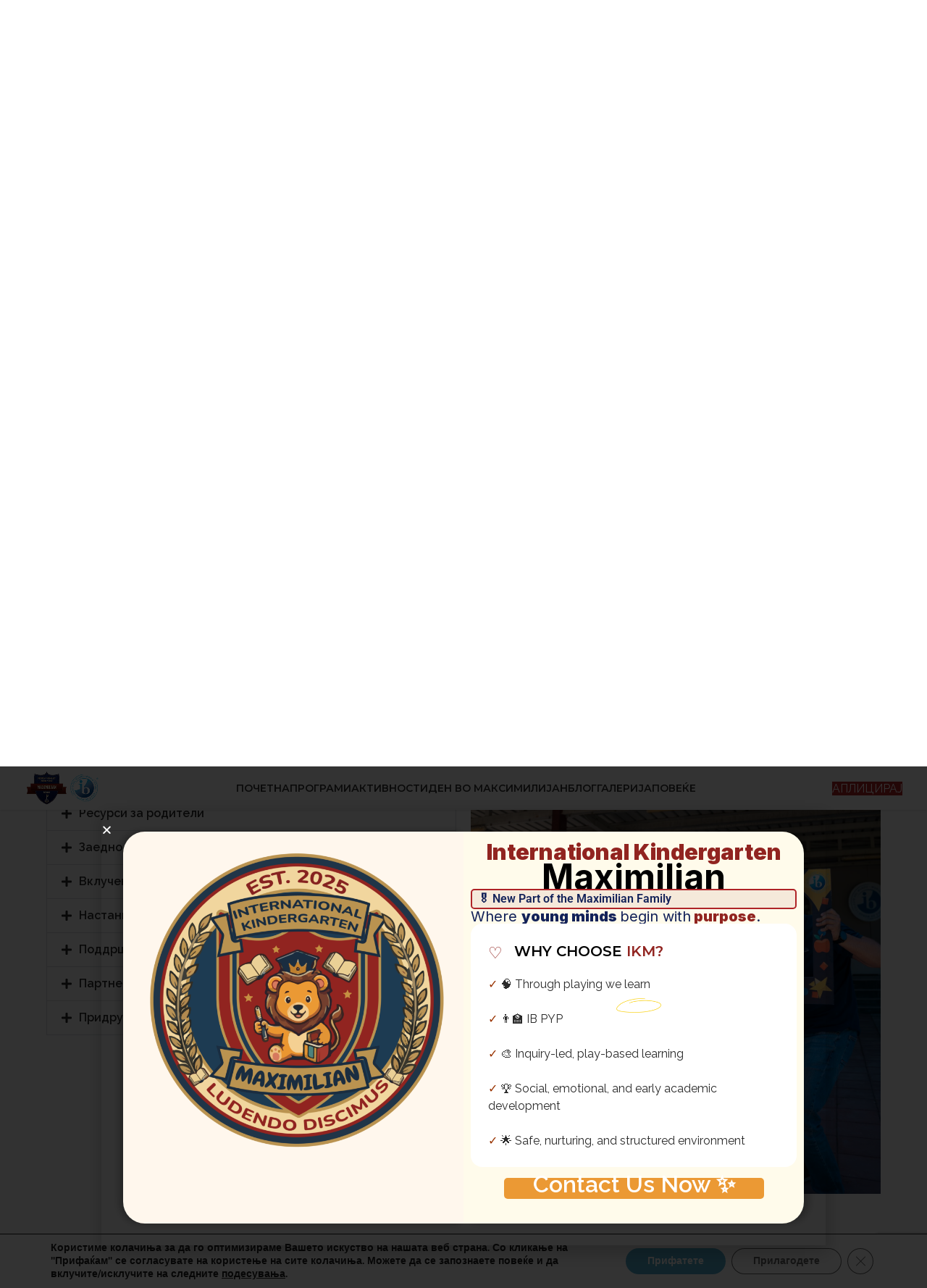

--- FILE ---
content_type: text/html; charset=UTF-8
request_url: https://maximilian.edu.mk/mk/vkluchenost-na-roditeli-vo-megunarodno-uchilishte-maksimilijan-skopje/
body_size: 32363
content:
<!DOCTYPE html>
<html lang="mk-MK">
<head>
	<meta charset="UTF-8">
	<link rel="profile" href="https://gmpg.org/xfn/11">
	<link rel="pingback" href="https://maximilian.edu.mk/xmlrpc.php">

	<meta name='robots' content='index, follow, max-image-preview:large, max-snippet:-1, max-video-preview:-1' />

	<!-- This site is optimized with the Yoast SEO plugin v26.5 - https://yoast.com/wordpress/plugins/seo/ -->
	<title>Вклученост на родители во Меѓународно училиште Максимилијан - Скопје - Максимилијан</title>
	<meta name="description" content="Откријте како Меѓународно училиште Максимилијан - Скопје го подобрува образованието на вашето дете преку активно вклучување на родителите. Станете дел од заедница каде што соработката и партнерството помеѓу наставниците и родителите го поттикнуваат успехот и благосостојбата на учениците." />
	<link rel="canonical" href="https://maximilian.edu.mk/mk/vkluchenost-na-roditeli-vo-megunarodno-uchilishte-maksimilijan-skopje/" />
	<meta property="og:locale" content="mk_MK" />
	<meta property="og:type" content="article" />
	<meta property="og:title" content="Вклученост на родители во Меѓународно училиште Максимилијан - Скопје - Максимилијан" />
	<meta property="og:description" content="Откријте како Меѓународно училиште Максимилијан - Скопје го подобрува образованието на вашето дете преку активно вклучување на родителите. Станете дел од заедница каде што соработката и партнерството помеѓу наставниците и родителите го поттикнуваат успехот и благосостојбата на учениците." />
	<meta property="og:url" content="https://maximilian.edu.mk/mk/vkluchenost-na-roditeli-vo-megunarodno-uchilishte-maksimilijan-skopje/" />
	<meta property="og:site_name" content="Максимилијан" />
	<meta property="article:publisher" content="https://www.facebook.com/internationalschoolmaximilian" />
	<meta property="article:modified_time" content="2024-05-29T06:31:56+00:00" />
	<meta property="og:image" content="https://maximilian.edu.mk/wp-content/uploads/2024/02/k4t_maxi-132-of-495.jpg" />
	<meta property="og:image:width" content="1920" />
	<meta property="og:image:height" content="1280" />
	<meta property="og:image:type" content="image/jpeg" />
	<meta name="twitter:card" content="summary_large_image" />
	<script type="application/ld+json" class="yoast-schema-graph">{"@context":"https://schema.org","@graph":[{"@type":"WebPage","@id":"https://maximilian.edu.mk/mk/vkluchenost-na-roditeli-vo-megunarodno-uchilishte-maksimilijan-skopje/","url":"https://maximilian.edu.mk/mk/vkluchenost-na-roditeli-vo-megunarodno-uchilishte-maksimilijan-skopje/","name":"Вклученост на родители во Меѓународно училиште Максимилијан - Скопје - Максимилијан","isPartOf":{"@id":"https://maximilian.edu.mk/mk/#website"},"primaryImageOfPage":{"@id":"https://maximilian.edu.mk/mk/vkluchenost-na-roditeli-vo-megunarodno-uchilishte-maksimilijan-skopje/#primaryimage"},"image":{"@id":"https://maximilian.edu.mk/mk/vkluchenost-na-roditeli-vo-megunarodno-uchilishte-maksimilijan-skopje/#primaryimage"},"thumbnailUrl":"https://maximilian.edu.mk/wp-content/uploads/2024/02/k4t_maxi-132-of-495.jpg","datePublished":"2024-02-01T12:03:30+00:00","dateModified":"2024-05-29T06:31:56+00:00","description":"Откријте како Меѓународно училиште Максимилијан - Скопје го подобрува образованието на вашето дете преку активно вклучување на родителите. Станете дел од заедница каде што соработката и партнерството помеѓу наставниците и родителите го поттикнуваат успехот и благосостојбата на учениците.","breadcrumb":{"@id":"https://maximilian.edu.mk/mk/vkluchenost-na-roditeli-vo-megunarodno-uchilishte-maksimilijan-skopje/#breadcrumb"},"inLanguage":"mk-MK","potentialAction":[{"@type":"ReadAction","target":["https://maximilian.edu.mk/mk/vkluchenost-na-roditeli-vo-megunarodno-uchilishte-maksimilijan-skopje/"]}]},{"@type":"ImageObject","inLanguage":"mk-MK","@id":"https://maximilian.edu.mk/mk/vkluchenost-na-roditeli-vo-megunarodno-uchilishte-maksimilijan-skopje/#primaryimage","url":"https://maximilian.edu.mk/wp-content/uploads/2024/02/k4t_maxi-132-of-495.jpg","contentUrl":"https://maximilian.edu.mk/wp-content/uploads/2024/02/k4t_maxi-132-of-495.jpg","width":1920,"height":1280},{"@type":"BreadcrumbList","@id":"https://maximilian.edu.mk/mk/vkluchenost-na-roditeli-vo-megunarodno-uchilishte-maksimilijan-skopje/#breadcrumb","itemListElement":[{"@type":"ListItem","position":1,"name":"Home","item":"https://maximilian.edu.mk/mk/"},{"@type":"ListItem","position":2,"name":"Вклученост на родители во Меѓународно училиште Максимилијан &#8211; Скопје"}]},{"@type":"WebSite","@id":"https://maximilian.edu.mk/mk/#website","url":"https://maximilian.edu.mk/mk/","name":"International School Maximilian","description":"Primary, Secondary and High School. Every child should have the opportunity to receive a quality education!","publisher":{"@id":"https://maximilian.edu.mk/mk/#organization"},"alternateName":"International School Maximilian | IB World School","potentialAction":[{"@type":"SearchAction","target":{"@type":"EntryPoint","urlTemplate":"https://maximilian.edu.mk/mk/?s={search_term_string}"},"query-input":{"@type":"PropertyValueSpecification","valueRequired":true,"valueName":"search_term_string"}}],"inLanguage":"mk-MK"},{"@type":"Organization","@id":"https://maximilian.edu.mk/mk/#organization","name":"Maximilian - Primary, Secondary, Middle, High School","alternateName":"International School Maximilian","url":"https://maximilian.edu.mk/mk/","logo":{"@type":"ImageObject","inLanguage":"mk-MK","@id":"https://maximilian.edu.mk/mk/#/schema/logo/image/","url":"https://maximilian.edu.mk/wp-content/uploads/2024/01/2024-01-22_13-38.png","contentUrl":"https://maximilian.edu.mk/wp-content/uploads/2024/01/2024-01-22_13-38.png","width":385,"height":294,"caption":"Maximilian - Primary, Secondary, Middle, High School"},"image":{"@id":"https://maximilian.edu.mk/mk/#/schema/logo/image/"},"sameAs":["https://www.facebook.com/internationalschoolmaximilian","https://www.instagram.com/int.school.maximilian/","https://www.linkedin.com/in/psu-maximilian/"]}]}</script>
	<!-- / Yoast SEO plugin. -->


<link rel='dns-prefetch' href='//js-eu1.hs-scripts.com' />
<link rel='dns-prefetch' href='//fonts.googleapis.com' />
<link rel='dns-prefetch' href='//www.googletagmanager.com' />
<link rel="alternate" type="application/rss+xml" title="Максимилијан &raquo; Фид" href="https://maximilian.edu.mk/mk/feed/" />
<link rel="alternate" type="application/rss+xml" title="Максимилијан &raquo; фидови за коментари" href="https://maximilian.edu.mk/mk/comments/feed/" />
<link rel="alternate" type="text/calendar" title="Максимилијан &raquo; iCal Feed" href="https://maximilian.edu.mk/mk/events/?ical=1" />
<link rel="alternate" title="oEmbed (JSON)" type="application/json+oembed" href="https://maximilian.edu.mk/mk/wp-json/oembed/1.0/embed?url=https%3A%2F%2Fmaximilian.edu.mk%2Fmk%2Fvkluchenost-na-roditeli-vo-megunarodno-uchilishte-maksimilijan-skopje%2F" />
<link rel="alternate" title="oEmbed (XML)" type="text/xml+oembed" href="https://maximilian.edu.mk/mk/wp-json/oembed/1.0/embed?url=https%3A%2F%2Fmaximilian.edu.mk%2Fmk%2Fvkluchenost-na-roditeli-vo-megunarodno-uchilishte-maksimilijan-skopje%2F&#038;format=xml" />
<style id='wp-img-auto-sizes-contain-inline-css' type='text/css'>
img:is([sizes=auto i],[sizes^="auto," i]){contain-intrinsic-size:3000px 1500px}
/*# sourceURL=wp-img-auto-sizes-contain-inline-css */
</style>
<style id='classic-theme-styles-inline-css' type='text/css'>
/*! This file is auto-generated */
.wp-block-button__link{color:#fff;background-color:#32373c;border-radius:9999px;box-shadow:none;text-decoration:none;padding:calc(.667em + 2px) calc(1.333em + 2px);font-size:1.125em}.wp-block-file__button{background:#32373c;color:#fff;text-decoration:none}
/*# sourceURL=/wp-includes/css/classic-themes.min.css */
</style>
<style id='safe-svg-svg-icon-style-inline-css' type='text/css'>
.safe-svg-cover{text-align:center}.safe-svg-cover .safe-svg-inside{display:inline-block;max-width:100%}.safe-svg-cover svg{fill:currentColor;height:100%;max-height:100%;max-width:100%;width:100%}

/*# sourceURL=https://maximilian.edu.mk/wp-content/plugins/safe-svg/dist/safe-svg-block-frontend.css */
</style>
<style id='global-styles-inline-css' type='text/css'>
:root{--wp--preset--aspect-ratio--square: 1;--wp--preset--aspect-ratio--4-3: 4/3;--wp--preset--aspect-ratio--3-4: 3/4;--wp--preset--aspect-ratio--3-2: 3/2;--wp--preset--aspect-ratio--2-3: 2/3;--wp--preset--aspect-ratio--16-9: 16/9;--wp--preset--aspect-ratio--9-16: 9/16;--wp--preset--color--black: #000000;--wp--preset--color--cyan-bluish-gray: #abb8c3;--wp--preset--color--white: #ffffff;--wp--preset--color--pale-pink: #f78da7;--wp--preset--color--vivid-red: #cf2e2e;--wp--preset--color--luminous-vivid-orange: #ff6900;--wp--preset--color--luminous-vivid-amber: #fcb900;--wp--preset--color--light-green-cyan: #7bdcb5;--wp--preset--color--vivid-green-cyan: #00d084;--wp--preset--color--pale-cyan-blue: #8ed1fc;--wp--preset--color--vivid-cyan-blue: #0693e3;--wp--preset--color--vivid-purple: #9b51e0;--wp--preset--gradient--vivid-cyan-blue-to-vivid-purple: linear-gradient(135deg,rgb(6,147,227) 0%,rgb(155,81,224) 100%);--wp--preset--gradient--light-green-cyan-to-vivid-green-cyan: linear-gradient(135deg,rgb(122,220,180) 0%,rgb(0,208,130) 100%);--wp--preset--gradient--luminous-vivid-amber-to-luminous-vivid-orange: linear-gradient(135deg,rgb(252,185,0) 0%,rgb(255,105,0) 100%);--wp--preset--gradient--luminous-vivid-orange-to-vivid-red: linear-gradient(135deg,rgb(255,105,0) 0%,rgb(207,46,46) 100%);--wp--preset--gradient--very-light-gray-to-cyan-bluish-gray: linear-gradient(135deg,rgb(238,238,238) 0%,rgb(169,184,195) 100%);--wp--preset--gradient--cool-to-warm-spectrum: linear-gradient(135deg,rgb(74,234,220) 0%,rgb(151,120,209) 20%,rgb(207,42,186) 40%,rgb(238,44,130) 60%,rgb(251,105,98) 80%,rgb(254,248,76) 100%);--wp--preset--gradient--blush-light-purple: linear-gradient(135deg,rgb(255,206,236) 0%,rgb(152,150,240) 100%);--wp--preset--gradient--blush-bordeaux: linear-gradient(135deg,rgb(254,205,165) 0%,rgb(254,45,45) 50%,rgb(107,0,62) 100%);--wp--preset--gradient--luminous-dusk: linear-gradient(135deg,rgb(255,203,112) 0%,rgb(199,81,192) 50%,rgb(65,88,208) 100%);--wp--preset--gradient--pale-ocean: linear-gradient(135deg,rgb(255,245,203) 0%,rgb(182,227,212) 50%,rgb(51,167,181) 100%);--wp--preset--gradient--electric-grass: linear-gradient(135deg,rgb(202,248,128) 0%,rgb(113,206,126) 100%);--wp--preset--gradient--midnight: linear-gradient(135deg,rgb(2,3,129) 0%,rgb(40,116,252) 100%);--wp--preset--font-size--small: 13px;--wp--preset--font-size--medium: 20px;--wp--preset--font-size--large: 36px;--wp--preset--font-size--x-large: 42px;--wp--preset--spacing--20: 0.44rem;--wp--preset--spacing--30: 0.67rem;--wp--preset--spacing--40: 1rem;--wp--preset--spacing--50: 1.5rem;--wp--preset--spacing--60: 2.25rem;--wp--preset--spacing--70: 3.38rem;--wp--preset--spacing--80: 5.06rem;--wp--preset--shadow--natural: 6px 6px 9px rgba(0, 0, 0, 0.2);--wp--preset--shadow--deep: 12px 12px 50px rgba(0, 0, 0, 0.4);--wp--preset--shadow--sharp: 6px 6px 0px rgba(0, 0, 0, 0.2);--wp--preset--shadow--outlined: 6px 6px 0px -3px rgb(255, 255, 255), 6px 6px rgb(0, 0, 0);--wp--preset--shadow--crisp: 6px 6px 0px rgb(0, 0, 0);}:where(.is-layout-flex){gap: 0.5em;}:where(.is-layout-grid){gap: 0.5em;}body .is-layout-flex{display: flex;}.is-layout-flex{flex-wrap: wrap;align-items: center;}.is-layout-flex > :is(*, div){margin: 0;}body .is-layout-grid{display: grid;}.is-layout-grid > :is(*, div){margin: 0;}:where(.wp-block-columns.is-layout-flex){gap: 2em;}:where(.wp-block-columns.is-layout-grid){gap: 2em;}:where(.wp-block-post-template.is-layout-flex){gap: 1.25em;}:where(.wp-block-post-template.is-layout-grid){gap: 1.25em;}.has-black-color{color: var(--wp--preset--color--black) !important;}.has-cyan-bluish-gray-color{color: var(--wp--preset--color--cyan-bluish-gray) !important;}.has-white-color{color: var(--wp--preset--color--white) !important;}.has-pale-pink-color{color: var(--wp--preset--color--pale-pink) !important;}.has-vivid-red-color{color: var(--wp--preset--color--vivid-red) !important;}.has-luminous-vivid-orange-color{color: var(--wp--preset--color--luminous-vivid-orange) !important;}.has-luminous-vivid-amber-color{color: var(--wp--preset--color--luminous-vivid-amber) !important;}.has-light-green-cyan-color{color: var(--wp--preset--color--light-green-cyan) !important;}.has-vivid-green-cyan-color{color: var(--wp--preset--color--vivid-green-cyan) !important;}.has-pale-cyan-blue-color{color: var(--wp--preset--color--pale-cyan-blue) !important;}.has-vivid-cyan-blue-color{color: var(--wp--preset--color--vivid-cyan-blue) !important;}.has-vivid-purple-color{color: var(--wp--preset--color--vivid-purple) !important;}.has-black-background-color{background-color: var(--wp--preset--color--black) !important;}.has-cyan-bluish-gray-background-color{background-color: var(--wp--preset--color--cyan-bluish-gray) !important;}.has-white-background-color{background-color: var(--wp--preset--color--white) !important;}.has-pale-pink-background-color{background-color: var(--wp--preset--color--pale-pink) !important;}.has-vivid-red-background-color{background-color: var(--wp--preset--color--vivid-red) !important;}.has-luminous-vivid-orange-background-color{background-color: var(--wp--preset--color--luminous-vivid-orange) !important;}.has-luminous-vivid-amber-background-color{background-color: var(--wp--preset--color--luminous-vivid-amber) !important;}.has-light-green-cyan-background-color{background-color: var(--wp--preset--color--light-green-cyan) !important;}.has-vivid-green-cyan-background-color{background-color: var(--wp--preset--color--vivid-green-cyan) !important;}.has-pale-cyan-blue-background-color{background-color: var(--wp--preset--color--pale-cyan-blue) !important;}.has-vivid-cyan-blue-background-color{background-color: var(--wp--preset--color--vivid-cyan-blue) !important;}.has-vivid-purple-background-color{background-color: var(--wp--preset--color--vivid-purple) !important;}.has-black-border-color{border-color: var(--wp--preset--color--black) !important;}.has-cyan-bluish-gray-border-color{border-color: var(--wp--preset--color--cyan-bluish-gray) !important;}.has-white-border-color{border-color: var(--wp--preset--color--white) !important;}.has-pale-pink-border-color{border-color: var(--wp--preset--color--pale-pink) !important;}.has-vivid-red-border-color{border-color: var(--wp--preset--color--vivid-red) !important;}.has-luminous-vivid-orange-border-color{border-color: var(--wp--preset--color--luminous-vivid-orange) !important;}.has-luminous-vivid-amber-border-color{border-color: var(--wp--preset--color--luminous-vivid-amber) !important;}.has-light-green-cyan-border-color{border-color: var(--wp--preset--color--light-green-cyan) !important;}.has-vivid-green-cyan-border-color{border-color: var(--wp--preset--color--vivid-green-cyan) !important;}.has-pale-cyan-blue-border-color{border-color: var(--wp--preset--color--pale-cyan-blue) !important;}.has-vivid-cyan-blue-border-color{border-color: var(--wp--preset--color--vivid-cyan-blue) !important;}.has-vivid-purple-border-color{border-color: var(--wp--preset--color--vivid-purple) !important;}.has-vivid-cyan-blue-to-vivid-purple-gradient-background{background: var(--wp--preset--gradient--vivid-cyan-blue-to-vivid-purple) !important;}.has-light-green-cyan-to-vivid-green-cyan-gradient-background{background: var(--wp--preset--gradient--light-green-cyan-to-vivid-green-cyan) !important;}.has-luminous-vivid-amber-to-luminous-vivid-orange-gradient-background{background: var(--wp--preset--gradient--luminous-vivid-amber-to-luminous-vivid-orange) !important;}.has-luminous-vivid-orange-to-vivid-red-gradient-background{background: var(--wp--preset--gradient--luminous-vivid-orange-to-vivid-red) !important;}.has-very-light-gray-to-cyan-bluish-gray-gradient-background{background: var(--wp--preset--gradient--very-light-gray-to-cyan-bluish-gray) !important;}.has-cool-to-warm-spectrum-gradient-background{background: var(--wp--preset--gradient--cool-to-warm-spectrum) !important;}.has-blush-light-purple-gradient-background{background: var(--wp--preset--gradient--blush-light-purple) !important;}.has-blush-bordeaux-gradient-background{background: var(--wp--preset--gradient--blush-bordeaux) !important;}.has-luminous-dusk-gradient-background{background: var(--wp--preset--gradient--luminous-dusk) !important;}.has-pale-ocean-gradient-background{background: var(--wp--preset--gradient--pale-ocean) !important;}.has-electric-grass-gradient-background{background: var(--wp--preset--gradient--electric-grass) !important;}.has-midnight-gradient-background{background: var(--wp--preset--gradient--midnight) !important;}.has-small-font-size{font-size: var(--wp--preset--font-size--small) !important;}.has-medium-font-size{font-size: var(--wp--preset--font-size--medium) !important;}.has-large-font-size{font-size: var(--wp--preset--font-size--large) !important;}.has-x-large-font-size{font-size: var(--wp--preset--font-size--x-large) !important;}
:where(.wp-block-post-template.is-layout-flex){gap: 1.25em;}:where(.wp-block-post-template.is-layout-grid){gap: 1.25em;}
:where(.wp-block-term-template.is-layout-flex){gap: 1.25em;}:where(.wp-block-term-template.is-layout-grid){gap: 1.25em;}
:where(.wp-block-columns.is-layout-flex){gap: 2em;}:where(.wp-block-columns.is-layout-grid){gap: 2em;}
:root :where(.wp-block-pullquote){font-size: 1.5em;line-height: 1.6;}
/*# sourceURL=global-styles-inline-css */
</style>
<link rel='stylesheet' id='sr7css-css' href='//maximilian.edu.mk/wp-content/plugins/revslider/public/css/sr7.css?ver=6.7.20' type='text/css' media='all' />
<link rel='stylesheet' id='tribe-events-v2-single-skeleton-css' href='https://maximilian.edu.mk/wp-content/plugins/the-events-calendar/build/css/tribe-events-single-skeleton.css?ver=6.15.12.2' type='text/css' media='all' />
<link rel='stylesheet' id='tribe-events-v2-single-skeleton-full-css' href='https://maximilian.edu.mk/wp-content/plugins/the-events-calendar/build/css/tribe-events-single-full.css?ver=6.15.12.2' type='text/css' media='all' />
<link rel='stylesheet' id='tec-events-elementor-widgets-base-styles-css' href='https://maximilian.edu.mk/wp-content/plugins/the-events-calendar/build/css/integrations/plugins/elementor/widgets/widget-base.css?ver=6.15.12.2' type='text/css' media='all' />
<link rel='stylesheet' id='wpml-legacy-horizontal-list-0-css' href='https://maximilian.edu.mk/wp-content/plugins/sitepress-multilingual-cms/templates/language-switchers/legacy-list-horizontal/style.min.css?ver=1' type='text/css' media='all' />
<style id='wpml-legacy-horizontal-list-0-inline-css' type='text/css'>
.wpml-ls-statics-footer a, .wpml-ls-statics-footer .wpml-ls-sub-menu a, .wpml-ls-statics-footer .wpml-ls-sub-menu a:link, .wpml-ls-statics-footer li:not(.wpml-ls-current-language) .wpml-ls-link, .wpml-ls-statics-footer li:not(.wpml-ls-current-language) .wpml-ls-link:link {color:#444444;background-color:#ffffff;}.wpml-ls-statics-footer .wpml-ls-sub-menu a:hover,.wpml-ls-statics-footer .wpml-ls-sub-menu a:focus, .wpml-ls-statics-footer .wpml-ls-sub-menu a:link:hover, .wpml-ls-statics-footer .wpml-ls-sub-menu a:link:focus {color:#000000;background-color:#eeeeee;}.wpml-ls-statics-footer .wpml-ls-current-language > a {color:#444444;background-color:#ffffff;}.wpml-ls-statics-footer .wpml-ls-current-language:hover>a, .wpml-ls-statics-footer .wpml-ls-current-language>a:focus {color:#000000;background-color:#eeeeee;}
/*# sourceURL=wpml-legacy-horizontal-list-0-inline-css */
</style>
<link rel='stylesheet' id='cms-navigation-style-base-css' href='https://maximilian.edu.mk/wp-content/plugins/wpml-cms-nav/res/css/cms-navigation-base.css?ver=1.5.6' type='text/css' media='screen' />
<link rel='stylesheet' id='cms-navigation-style-css' href='https://maximilian.edu.mk/wp-content/plugins/wpml-cms-nav/res/css/cms-navigation.css?ver=1.5.6' type='text/css' media='screen' />
<link rel='stylesheet' id='elementor-frontend-css' href='https://maximilian.edu.mk/wp-content/plugins/elementor/assets/css/frontend.min.css?ver=3.33.4' type='text/css' media='all' />
<link rel='stylesheet' id='widget-image-css' href='https://maximilian.edu.mk/wp-content/plugins/elementor/assets/css/widget-image.min.css?ver=3.33.4' type='text/css' media='all' />
<link rel='stylesheet' id='widget-heading-css' href='https://maximilian.edu.mk/wp-content/plugins/elementor/assets/css/widget-heading.min.css?ver=3.33.4' type='text/css' media='all' />
<link rel='stylesheet' id='e-popup-css' href='https://maximilian.edu.mk/wp-content/plugins/elementor-pro/assets/css/conditionals/popup.min.css?ver=3.31.2' type='text/css' media='all' />
<link rel='stylesheet' id='widget-spacer-css' href='https://maximilian.edu.mk/wp-content/plugins/elementor/assets/css/widget-spacer.min.css?ver=3.33.4' type='text/css' media='all' />
<link rel='stylesheet' id='elementor-icons-css' href='https://maximilian.edu.mk/wp-content/plugins/elementor/assets/lib/eicons/css/elementor-icons.min.css?ver=5.44.0' type='text/css' media='all' />
<link rel='stylesheet' id='elementor-post-9059-css' href='https://maximilian.edu.mk/wp-content/uploads/elementor/css/post-9059.css?ver=1766615416' type='text/css' media='all' />
<link rel='stylesheet' id='widget-accordion-css' href='https://maximilian.edu.mk/wp-content/plugins/elementor/assets/css/widget-accordion.min.css?ver=3.33.4' type='text/css' media='all' />
<link rel='stylesheet' id='elementor-post-15358-css' href='https://maximilian.edu.mk/wp-content/uploads/elementor/css/post-15358.css?ver=1766615915' type='text/css' media='all' />
<link rel='stylesheet' id='elementor-post-16864-css' href='https://maximilian.edu.mk/wp-content/uploads/elementor/css/post-16864.css?ver=1766615416' type='text/css' media='all' />
<link rel='stylesheet' id='elementor-post-16787-css' href='https://maximilian.edu.mk/wp-content/uploads/elementor/css/post-16787.css?ver=1766615417' type='text/css' media='all' />
<link rel='stylesheet' id='moove_gdpr_frontend-css' href='https://maximilian.edu.mk/wp-content/plugins/gdpr-cookie-compliance/dist/styles/gdpr-main.css?ver=5.0.9' type='text/css' media='all' />
<style id='moove_gdpr_frontend-inline-css' type='text/css'>
#moove_gdpr_cookie_modal,#moove_gdpr_cookie_info_bar,.gdpr_cookie_settings_shortcode_content{font-family:&#039;Nunito&#039;,sans-serif}#moove_gdpr_save_popup_settings_button{background-color:#373737;color:#fff}#moove_gdpr_save_popup_settings_button:hover{background-color:#000}#moove_gdpr_cookie_info_bar .moove-gdpr-info-bar-container .moove-gdpr-info-bar-content a.mgbutton,#moove_gdpr_cookie_info_bar .moove-gdpr-info-bar-container .moove-gdpr-info-bar-content button.mgbutton{background-color:#52accc}#moove_gdpr_cookie_modal .moove-gdpr-modal-content .moove-gdpr-modal-footer-content .moove-gdpr-button-holder a.mgbutton,#moove_gdpr_cookie_modal .moove-gdpr-modal-content .moove-gdpr-modal-footer-content .moove-gdpr-button-holder button.mgbutton,.gdpr_cookie_settings_shortcode_content .gdpr-shr-button.button-green{background-color:#52accc;border-color:#52accc}#moove_gdpr_cookie_modal .moove-gdpr-modal-content .moove-gdpr-modal-footer-content .moove-gdpr-button-holder a.mgbutton:hover,#moove_gdpr_cookie_modal .moove-gdpr-modal-content .moove-gdpr-modal-footer-content .moove-gdpr-button-holder button.mgbutton:hover,.gdpr_cookie_settings_shortcode_content .gdpr-shr-button.button-green:hover{background-color:#fff;color:#52accc}#moove_gdpr_cookie_modal .moove-gdpr-modal-content .moove-gdpr-modal-close i,#moove_gdpr_cookie_modal .moove-gdpr-modal-content .moove-gdpr-modal-close span.gdpr-icon{background-color:#52accc;border:1px solid #52accc}#moove_gdpr_cookie_info_bar span.moove-gdpr-infobar-allow-all.focus-g,#moove_gdpr_cookie_info_bar span.moove-gdpr-infobar-allow-all:focus,#moove_gdpr_cookie_info_bar button.moove-gdpr-infobar-allow-all.focus-g,#moove_gdpr_cookie_info_bar button.moove-gdpr-infobar-allow-all:focus,#moove_gdpr_cookie_info_bar span.moove-gdpr-infobar-reject-btn.focus-g,#moove_gdpr_cookie_info_bar span.moove-gdpr-infobar-reject-btn:focus,#moove_gdpr_cookie_info_bar button.moove-gdpr-infobar-reject-btn.focus-g,#moove_gdpr_cookie_info_bar button.moove-gdpr-infobar-reject-btn:focus,#moove_gdpr_cookie_info_bar span.change-settings-button.focus-g,#moove_gdpr_cookie_info_bar span.change-settings-button:focus,#moove_gdpr_cookie_info_bar button.change-settings-button.focus-g,#moove_gdpr_cookie_info_bar button.change-settings-button:focus{-webkit-box-shadow:0 0 1px 3px #52accc;-moz-box-shadow:0 0 1px 3px #52accc;box-shadow:0 0 1px 3px #52accc}#moove_gdpr_cookie_modal .moove-gdpr-modal-content .moove-gdpr-modal-close i:hover,#moove_gdpr_cookie_modal .moove-gdpr-modal-content .moove-gdpr-modal-close span.gdpr-icon:hover,#moove_gdpr_cookie_info_bar span[data-href]>u.change-settings-button{color:#52accc}#moove_gdpr_cookie_modal .moove-gdpr-modal-content .moove-gdpr-modal-left-content #moove-gdpr-menu li.menu-item-selected a span.gdpr-icon,#moove_gdpr_cookie_modal .moove-gdpr-modal-content .moove-gdpr-modal-left-content #moove-gdpr-menu li.menu-item-selected button span.gdpr-icon{color:inherit}#moove_gdpr_cookie_modal .moove-gdpr-modal-content .moove-gdpr-modal-left-content #moove-gdpr-menu li a span.gdpr-icon,#moove_gdpr_cookie_modal .moove-gdpr-modal-content .moove-gdpr-modal-left-content #moove-gdpr-menu li button span.gdpr-icon{color:inherit}#moove_gdpr_cookie_modal .gdpr-acc-link{line-height:0;font-size:0;color:transparent;position:absolute}#moove_gdpr_cookie_modal .moove-gdpr-modal-content .moove-gdpr-modal-close:hover i,#moove_gdpr_cookie_modal .moove-gdpr-modal-content .moove-gdpr-modal-left-content #moove-gdpr-menu li a,#moove_gdpr_cookie_modal .moove-gdpr-modal-content .moove-gdpr-modal-left-content #moove-gdpr-menu li button,#moove_gdpr_cookie_modal .moove-gdpr-modal-content .moove-gdpr-modal-left-content #moove-gdpr-menu li button i,#moove_gdpr_cookie_modal .moove-gdpr-modal-content .moove-gdpr-modal-left-content #moove-gdpr-menu li a i,#moove_gdpr_cookie_modal .moove-gdpr-modal-content .moove-gdpr-tab-main .moove-gdpr-tab-main-content a:hover,#moove_gdpr_cookie_info_bar.moove-gdpr-dark-scheme .moove-gdpr-info-bar-container .moove-gdpr-info-bar-content a.mgbutton:hover,#moove_gdpr_cookie_info_bar.moove-gdpr-dark-scheme .moove-gdpr-info-bar-container .moove-gdpr-info-bar-content button.mgbutton:hover,#moove_gdpr_cookie_info_bar.moove-gdpr-dark-scheme .moove-gdpr-info-bar-container .moove-gdpr-info-bar-content a:hover,#moove_gdpr_cookie_info_bar.moove-gdpr-dark-scheme .moove-gdpr-info-bar-container .moove-gdpr-info-bar-content button:hover,#moove_gdpr_cookie_info_bar.moove-gdpr-dark-scheme .moove-gdpr-info-bar-container .moove-gdpr-info-bar-content span.change-settings-button:hover,#moove_gdpr_cookie_info_bar.moove-gdpr-dark-scheme .moove-gdpr-info-bar-container .moove-gdpr-info-bar-content button.change-settings-button:hover,#moove_gdpr_cookie_info_bar.moove-gdpr-dark-scheme .moove-gdpr-info-bar-container .moove-gdpr-info-bar-content u.change-settings-button:hover,#moove_gdpr_cookie_info_bar span[data-href]>u.change-settings-button,#moove_gdpr_cookie_info_bar.moove-gdpr-dark-scheme .moove-gdpr-info-bar-container .moove-gdpr-info-bar-content a.mgbutton.focus-g,#moove_gdpr_cookie_info_bar.moove-gdpr-dark-scheme .moove-gdpr-info-bar-container .moove-gdpr-info-bar-content button.mgbutton.focus-g,#moove_gdpr_cookie_info_bar.moove-gdpr-dark-scheme .moove-gdpr-info-bar-container .moove-gdpr-info-bar-content a.focus-g,#moove_gdpr_cookie_info_bar.moove-gdpr-dark-scheme .moove-gdpr-info-bar-container .moove-gdpr-info-bar-content button.focus-g,#moove_gdpr_cookie_info_bar.moove-gdpr-dark-scheme .moove-gdpr-info-bar-container .moove-gdpr-info-bar-content a.mgbutton:focus,#moove_gdpr_cookie_info_bar.moove-gdpr-dark-scheme .moove-gdpr-info-bar-container .moove-gdpr-info-bar-content button.mgbutton:focus,#moove_gdpr_cookie_info_bar.moove-gdpr-dark-scheme .moove-gdpr-info-bar-container .moove-gdpr-info-bar-content a:focus,#moove_gdpr_cookie_info_bar.moove-gdpr-dark-scheme .moove-gdpr-info-bar-container .moove-gdpr-info-bar-content button:focus,#moove_gdpr_cookie_info_bar.moove-gdpr-dark-scheme .moove-gdpr-info-bar-container .moove-gdpr-info-bar-content span.change-settings-button.focus-g,span.change-settings-button:focus,button.change-settings-button.focus-g,button.change-settings-button:focus,#moove_gdpr_cookie_info_bar.moove-gdpr-dark-scheme .moove-gdpr-info-bar-container .moove-gdpr-info-bar-content u.change-settings-button.focus-g,#moove_gdpr_cookie_info_bar.moove-gdpr-dark-scheme .moove-gdpr-info-bar-container .moove-gdpr-info-bar-content u.change-settings-button:focus{color:#52accc}#moove_gdpr_cookie_modal .moove-gdpr-branding.focus-g span,#moove_gdpr_cookie_modal .moove-gdpr-modal-content .moove-gdpr-tab-main a.focus-g,#moove_gdpr_cookie_modal .moove-gdpr-modal-content .moove-gdpr-tab-main .gdpr-cd-details-toggle.focus-g{color:#52accc}#moove_gdpr_cookie_modal.gdpr_lightbox-hide{display:none}
/*# sourceURL=moove_gdpr_frontend-inline-css */
</style>
<link rel='stylesheet' id='bootstrap-css' href='https://maximilian.edu.mk/wp-content/themes/woodmart/css/bootstrap-light.min.css?ver=7.6.0' type='text/css' media='all' />
<link rel='stylesheet' id='woodmart-style-css' href='https://maximilian.edu.mk/wp-content/themes/woodmart/css/parts/base.min.css?ver=7.6.0' type='text/css' media='all' />
<link rel='stylesheet' id='wd-wp-gutenberg-css' href='https://maximilian.edu.mk/wp-content/themes/woodmart/css/parts/wp-gutenberg.min.css?ver=7.6.0' type='text/css' media='all' />
<link rel='stylesheet' id='wd-wpcf7-css' href='https://maximilian.edu.mk/wp-content/themes/woodmart/css/parts/int-wpcf7.min.css?ver=7.6.0' type='text/css' media='all' />
<link rel='stylesheet' id='wd-revolution-slider-css' href='https://maximilian.edu.mk/wp-content/themes/woodmart/css/parts/int-rev-slider.min.css?ver=7.6.0' type='text/css' media='all' />
<link rel='stylesheet' id='wd-wpml-css' href='https://maximilian.edu.mk/wp-content/themes/woodmart/css/parts/int-wpml.min.css?ver=7.6.0' type='text/css' media='all' />
<link rel='stylesheet' id='wd-elementor-base-css' href='https://maximilian.edu.mk/wp-content/themes/woodmart/css/parts/int-elem-base.min.css?ver=7.6.0' type='text/css' media='all' />
<link rel='stylesheet' id='wd-elementor-pro-base-css' href='https://maximilian.edu.mk/wp-content/themes/woodmart/css/parts/int-elementor-pro.min.css?ver=7.6.0' type='text/css' media='all' />
<link rel='stylesheet' id='wd-header-base-css' href='https://maximilian.edu.mk/wp-content/themes/woodmart/css/parts/header-base.min.css?ver=7.6.0' type='text/css' media='all' />
<link rel='stylesheet' id='wd-mod-tools-css' href='https://maximilian.edu.mk/wp-content/themes/woodmart/css/parts/mod-tools.min.css?ver=7.6.0' type='text/css' media='all' />
<link rel='stylesheet' id='wd-header-elements-base-css' href='https://maximilian.edu.mk/wp-content/themes/woodmart/css/parts/header-el-base.min.css?ver=7.6.0' type='text/css' media='all' />
<link rel='stylesheet' id='wd-social-icons-css' href='https://maximilian.edu.mk/wp-content/themes/woodmart/css/parts/el-social-icons.min.css?ver=7.6.0' type='text/css' media='all' />
<link rel='stylesheet' id='wd-header-mobile-nav-dropdown-css' href='https://maximilian.edu.mk/wp-content/themes/woodmart/css/parts/header-el-mobile-nav-dropdown.min.css?ver=7.6.0' type='text/css' media='all' />
<link rel='stylesheet' id='wd-text-block-css' href='https://maximilian.edu.mk/wp-content/themes/woodmart/css/parts/el-text-block.min.css?ver=7.6.0' type='text/css' media='all' />
<link rel='stylesheet' id='wd-widget-collapse-css' href='https://maximilian.edu.mk/wp-content/themes/woodmart/css/parts/opt-widget-collapse.min.css?ver=7.6.0' type='text/css' media='all' />
<link rel='stylesheet' id='wd-footer-base-css' href='https://maximilian.edu.mk/wp-content/themes/woodmart/css/parts/footer-base.min.css?ver=7.6.0' type='text/css' media='all' />
<link rel='stylesheet' id='wd-scroll-top-css' href='https://maximilian.edu.mk/wp-content/themes/woodmart/css/parts/opt-scrolltotop.min.css?ver=7.6.0' type='text/css' media='all' />
<link rel='stylesheet' id='xts-style-theme_settings_default-css' href='https://maximilian.edu.mk/wp-content/uploads/2025/05/xts-theme_settings_default-1748352306.css?ver=7.6.0' type='text/css' media='all' />
<link rel='stylesheet' id='xts-google-fonts-css' href='https://fonts.googleapis.com/css?family=Raleway%3A400%2C600%7CMontserrat%3A400%2C600%2C700%7CPoppins%3A400%2C600%2C500%7CLato%3A400%2C700&#038;ver=7.6.0' type='text/css' media='all' />
<link rel='stylesheet' id='elementor-gf-local-roboto-css' href='https://maximilian.edu.mk/wp-content/uploads/elementor/google-fonts/css/roboto.css?ver=1745919104' type='text/css' media='all' />
<link rel='stylesheet' id='elementor-gf-inter-css' href='https://fonts.googleapis.com/css?family=Inter:100,100italic,200,200italic,300,300italic,400,400italic,500,500italic,600,600italic,700,700italic,800,800italic,900,900italic&#038;display=auto' type='text/css' media='all' />
<link rel='stylesheet' id='elementor-gf-local-rubik-css' href='https://maximilian.edu.mk/wp-content/uploads/elementor/google-fonts/css/rubik.css?ver=1746539495' type='text/css' media='all' />
<link rel='stylesheet' id='elementor-icons-shared-0-css' href='https://maximilian.edu.mk/wp-content/plugins/elementor/assets/lib/font-awesome/css/fontawesome.min.css?ver=5.15.3' type='text/css' media='all' />
<link rel='stylesheet' id='elementor-icons-fa-solid-css' href='https://maximilian.edu.mk/wp-content/plugins/elementor/assets/lib/font-awesome/css/solid.min.css?ver=5.15.3' type='text/css' media='all' />
<script type="text/javascript" id="wpml-cookie-js-extra">
/* <![CDATA[ */
var wpml_cookies = {"wp-wpml_current_language":{"value":"mk","expires":1,"path":"/"}};
var wpml_cookies = {"wp-wpml_current_language":{"value":"mk","expires":1,"path":"/"}};
//# sourceURL=wpml-cookie-js-extra
/* ]]> */
</script>
<script type="text/javascript" src="https://maximilian.edu.mk/wp-content/plugins/sitepress-multilingual-cms/res/js/cookies/language-cookie.js?ver=486900" id="wpml-cookie-js" defer="defer" data-wp-strategy="defer"></script>
<script type="text/javascript" src="//maximilian.edu.mk/wp-content/plugins/revslider/public/js/libs/tptools.js?ver=6.7.20" id="tp-tools-js" async="async" data-wp-strategy="async"></script>
<script type="text/javascript" src="//maximilian.edu.mk/wp-content/plugins/revslider/public/js/sr7.js?ver=6.7.20" id="sr7-js" async="async" data-wp-strategy="async"></script>
<script type="text/javascript" src="https://maximilian.edu.mk/wp-includes/js/jquery/jquery.min.js?ver=3.7.1" id="jquery-core-js"></script>
<script type="text/javascript" src="https://maximilian.edu.mk/wp-includes/js/jquery/jquery-migrate.min.js?ver=3.4.1" id="jquery-migrate-js"></script>
<script type="text/javascript" src="https://maximilian.edu.mk/wp-content/themes/woodmart/js/libs/device.min.js?ver=7.6.0" id="wd-device-library-js"></script>
<script type="text/javascript" src="https://maximilian.edu.mk/wp-content/themes/woodmart/js/scripts/global/scrollBar.min.js?ver=7.6.0" id="wd-scrollbar-js"></script>
<link rel="https://api.w.org/" href="https://maximilian.edu.mk/mk/wp-json/" /><link rel="alternate" title="JSON" type="application/json" href="https://maximilian.edu.mk/mk/wp-json/wp/v2/pages/15358" /><link rel="EditURI" type="application/rsd+xml" title="RSD" href="https://maximilian.edu.mk/xmlrpc.php?rsd" />
<meta name="generator" content="WordPress 6.9" />
<meta name="generator" content="WPML ver:4.8.6 stt:1,33;" />
<meta name="generator" content="Site Kit by Google 1.167.0" />			<!-- DO NOT COPY THIS SNIPPET! Start of Page Analytics Tracking for HubSpot WordPress plugin v11.3.33-->
			<script class="hsq-set-content-id" data-content-id="standard-page">
				var _hsq = _hsq || [];
				_hsq.push(["setContentType", "standard-page"]);
			</script>
			<!-- DO NOT COPY THIS SNIPPET! End of Page Analytics Tracking for HubSpot WordPress plugin -->
			<meta name="tec-api-version" content="v1"><meta name="tec-api-origin" content="https://maximilian.edu.mk/mk/"><link rel="alternate" href="https://maximilian.edu.mk/mk/wp-json/tribe/events/v1/" />
		<script>
		(function(h,o,t,j,a,r){
			h.hj=h.hj||function(){(h.hj.q=h.hj.q||[]).push(arguments)};
			h._hjSettings={hjid:3803849,hjsv:5};
			a=o.getElementsByTagName('head')[0];
			r=o.createElement('script');r.async=1;
			r.src=t+h._hjSettings.hjid+j+h._hjSettings.hjsv;
			a.appendChild(r);
		})(window,document,'//static.hotjar.com/c/hotjar-','.js?sv=');
		</script>
							<meta name="viewport" content="width=device-width, initial-scale=1.0, maximum-scale=1.0, user-scalable=no">
									<meta name="generator" content="Elementor 3.33.4; features: additional_custom_breakpoints; settings: css_print_method-external, google_font-enabled, font_display-auto">
			<style>
				.e-con.e-parent:nth-of-type(n+4):not(.e-lazyloaded):not(.e-no-lazyload),
				.e-con.e-parent:nth-of-type(n+4):not(.e-lazyloaded):not(.e-no-lazyload) * {
					background-image: none !important;
				}
				@media screen and (max-height: 1024px) {
					.e-con.e-parent:nth-of-type(n+3):not(.e-lazyloaded):not(.e-no-lazyload),
					.e-con.e-parent:nth-of-type(n+3):not(.e-lazyloaded):not(.e-no-lazyload) * {
						background-image: none !important;
					}
				}
				@media screen and (max-height: 640px) {
					.e-con.e-parent:nth-of-type(n+2):not(.e-lazyloaded):not(.e-no-lazyload),
					.e-con.e-parent:nth-of-type(n+2):not(.e-lazyloaded):not(.e-no-lazyload) * {
						background-image: none !important;
					}
				}
			</style>
			<link rel="preconnect" href="https://fonts.googleapis.com">
<link rel="preconnect" href="https://fonts.gstatic.com/" crossorigin>
<meta name="generator" content="Powered by Slider Revolution 6.7.20 - responsive, Mobile-Friendly Slider Plugin for WordPress with comfortable drag and drop interface." />
<link rel="icon" href="https://maximilian.edu.mk/wp-content/uploads/2022/10/logo-150x150.png" sizes="32x32" />
<link rel="icon" href="https://maximilian.edu.mk/wp-content/uploads/2022/10/logo.png" sizes="192x192" />
<link rel="apple-touch-icon" href="https://maximilian.edu.mk/wp-content/uploads/2022/10/logo.png" />
<meta name="msapplication-TileImage" content="https://maximilian.edu.mk/wp-content/uploads/2022/10/logo.png" />
<script>
	window._tpt			??= {};
	window.SR7			??= {};
	_tpt.R				??= {};
	_tpt.R.fonts		??= {};
	_tpt.R.fonts.customFonts??= {};
	SR7.devMode			=  false;
	SR7.F 				??= {};
	SR7.G				??= {};
	SR7.LIB				??= {};
	SR7.E				??= {};
	SR7.E.gAddons		??= {};
	SR7.E.php 			??= {};
	SR7.E.nonce			= '5cf020b41c';
	SR7.E.ajaxurl		= 'https://maximilian.edu.mk/wp-admin/admin-ajax.php';
	SR7.E.resturl		= 'https://maximilian.edu.mk/mk/wp-json/';
	SR7.E.slug_path		= 'revslider/revslider.php';
	SR7.E.slug			= 'revslider';
	SR7.E.plugin_url	= 'https://maximilian.edu.mk/wp-content/plugins/revslider/';
	SR7.E.wp_plugin_url = 'https://maximilian.edu.mk/wp-content/plugins/';
	SR7.E.revision		= '6.7.20';
	SR7.E.fontBaseUrl	= '//fonts.googleapis.com/css2?family=';
	SR7.G.breakPoints 	= [1240,1024,778,480];
	SR7.E.modules 		= ['module','page','slide','layer','draw','animate','srtools','canvas','defaults','carousel','navigation','media','modifiers','migration'];
	SR7.E.libs 			= ['WEBGL'];
	SR7.E.css 			= ['csslp','cssbtns','cssfilters','cssnav','cssmedia'];
	SR7.E.resources		= {};
	SR7.E.wpml			??= {};
	SR7.E.wpml.lang		= 'mk';
	SR7.JSON			??= {};
/*! Slider Revolution 7.0 - Page Processor */
!function(){"use strict";window.SR7??={},window._tpt??={},SR7.version="Slider Revolution 6.7.16",_tpt.getWinDim=function(t){_tpt.screenHeightWithUrlBar??=window.innerHeight;let e=SR7.F?.modal?.visible&&SR7.M[SR7.F.module.getIdByAlias(SR7.F.modal.requested)];_tpt.scrollBar=window.innerWidth!==document.documentElement.clientWidth||e&&window.innerWidth!==e.c.module.clientWidth,_tpt.winW=window.innerWidth-(_tpt.scrollBar||"prepare"==t?_tpt.scrollBarW??_tpt.mesureScrollBar():0),_tpt.winH=window.innerHeight,_tpt.winWAll=document.documentElement.clientWidth},_tpt.getResponsiveLevel=function(t,e){SR7.M[e];return _tpt.closestGE(t,_tpt.winWAll)},_tpt.mesureScrollBar=function(){let t=document.createElement("div");return t.className="RSscrollbar-measure",t.style.width="100px",t.style.height="100px",t.style.overflow="scroll",t.style.position="absolute",t.style.top="-9999px",document.body.appendChild(t),_tpt.scrollBarW=t.offsetWidth-t.clientWidth,document.body.removeChild(t),_tpt.scrollBarW},_tpt.loadCSS=async function(t,e,s){return s?_tpt.R.fonts.required[e].status=1:(_tpt.R[e]??={},_tpt.R[e].status=1),new Promise(((n,i)=>{if(_tpt.isStylesheetLoaded(t))s?_tpt.R.fonts.required[e].status=2:_tpt.R[e].status=2,n();else{const l=document.createElement("link");l.rel="stylesheet";let o="text",r="css";l["type"]=o+"/"+r,l.href=t,l.onload=()=>{s?_tpt.R.fonts.required[e].status=2:_tpt.R[e].status=2,n()},l.onerror=()=>{s?_tpt.R.fonts.required[e].status=3:_tpt.R[e].status=3,i(new Error(`Failed to load CSS: ${t}`))},document.head.appendChild(l)}}))},_tpt.addContainer=function(t){const{tag:e="div",id:s,class:n,datas:i,textContent:l,iHTML:o}=t,r=document.createElement(e);if(s&&""!==s&&(r.id=s),n&&""!==n&&(r.className=n),i)for(const[t,e]of Object.entries(i))"style"==t?r.style.cssText=e:r.setAttribute(`data-${t}`,e);return l&&(r.textContent=l),o&&(r.innerHTML=o),r},_tpt.collector=function(){return{fragment:new DocumentFragment,add(t){var e=_tpt.addContainer(t);return this.fragment.appendChild(e),e},append(t){t.appendChild(this.fragment)}}},_tpt.isStylesheetLoaded=function(t){let e=t.split("?")[0];return Array.from(document.querySelectorAll('link[rel="stylesheet"], link[rel="preload"]')).some((t=>t.href.split("?")[0]===e))},_tpt.preloader={requests:new Map,preloaderTemplates:new Map,show:function(t,e){if(!e||!t)return;const{type:s,color:n}=e;if(s<0||"off"==s)return;const i=`preloader_${s}`;let l=this.preloaderTemplates.get(i);l||(l=this.build(s,n),this.preloaderTemplates.set(i,l)),this.requests.has(t)||this.requests.set(t,{count:0});const o=this.requests.get(t);clearTimeout(o.timer),o.count++,1===o.count&&(o.timer=setTimeout((()=>{o.preloaderClone=l.cloneNode(!0),o.anim&&o.anim.kill(),void 0!==_tpt.gsap?o.anim=_tpt.gsap.fromTo(o.preloaderClone,1,{opacity:0},{opacity:1}):o.preloaderClone.classList.add("sr7-fade-in"),t.appendChild(o.preloaderClone)}),150))},hide:function(t){if(!this.requests.has(t))return;const e=this.requests.get(t);e.count--,e.count<0&&(e.count=0),e.anim&&e.anim.kill(),0===e.count&&(clearTimeout(e.timer),e.preloaderClone&&(e.preloaderClone.classList.remove("sr7-fade-in"),e.anim=_tpt.gsap.to(e.preloaderClone,.3,{opacity:0,onComplete:function(){e.preloaderClone.remove()}})))},state:function(t){if(!this.requests.has(t))return!1;return this.requests.get(t).count>0},build:(t,e="#ffffff",s="")=>{if(t<0||"off"===t)return null;const n=parseInt(t);if(t="prlt"+n,isNaN(n))return null;if(_tpt.loadCSS(SR7.E.plugin_url+"public/css/preloaders/t"+n+".css","preloader_"+t),isNaN(n)||n<6){const i=`background-color:${e}`,l=1===n||2==n?i:"",o=3===n||4==n?i:"",r=_tpt.collector();["dot1","dot2","bounce1","bounce2","bounce3"].forEach((t=>r.add({tag:"div",class:t,datas:{style:o}})));const d=_tpt.addContainer({tag:"sr7-prl",class:`${t} ${s}`,datas:{style:l}});return r.append(d),d}{let i={};if(7===n){let t;e.startsWith("#")?(t=e.replace("#",""),t=`rgba(${parseInt(t.substring(0,2),16)}, ${parseInt(t.substring(2,4),16)}, ${parseInt(t.substring(4,6),16)}, `):e.startsWith("rgb")&&(t=e.slice(e.indexOf("(")+1,e.lastIndexOf(")")).split(",").map((t=>t.trim())),t=`rgba(${t[0]}, ${t[1]}, ${t[2]}, `),t&&(i.style=`border-top-color: ${t}0.65); border-bottom-color: ${t}0.15); border-left-color: ${t}0.65); border-right-color: ${t}0.15)`)}else 12===n&&(i.style=`background:${e}`);const l=[10,0,4,2,5,9,0,4,4,2][n-6],o=_tpt.collector(),r=o.add({tag:"div",class:"sr7-prl-inner",datas:i});Array.from({length:l}).forEach((()=>r.appendChild(o.add({tag:"span",datas:{style:`background:${e}`}}))));const d=_tpt.addContainer({tag:"sr7-prl",class:`${t} ${s}`});return o.append(d),d}}},SR7.preLoader={show:(t,e)=>{"off"!==(SR7.M[t]?.settings?.pLoader?.type??"off")&&_tpt.preloader.show(e||SR7.M[t].c.module,SR7.M[t]?.settings?.pLoader??{color:"#fff",type:10})},hide:(t,e)=>{"off"!==(SR7.M[t]?.settings?.pLoader?.type??"off")&&_tpt.preloader.hide(e||SR7.M[t].c.module)},state:(t,e)=>_tpt.preloader.state(e||SR7.M[t].c.module)},_tpt.prepareModuleHeight=function(t){window.SR7.M??={},window.SR7.M[t.id]??={},"ignore"==t.googleFont&&(SR7.E.ignoreGoogleFont=!0);let e=window.SR7.M[t.id];if(null==_tpt.scrollBarW&&_tpt.mesureScrollBar(),e.c??={},e.states??={},e.settings??={},e.settings.size??={},t.fixed&&(e.settings.fixed=!0),e.c.module=document.getElementById(t.id),e.c.adjuster=e.c.module.getElementsByTagName("sr7-adjuster")[0],e.c.content=e.c.module.getElementsByTagName("sr7-content")[0],"carousel"==t.type&&(e.c.carousel=e.c.content.getElementsByTagName("sr7-carousel")[0]),null==e.c.module||null==e.c.module)return;t.plType&&t.plColor&&(e.settings.pLoader={type:t.plType,color:t.plColor}),void 0!==t.plType&&"off"!==t.plType&&SR7.preLoader.show(t.id,e.c.module),_tpt.winW||_tpt.getWinDim("prepare"),_tpt.getWinDim();let s=""+e.c.module.dataset?.modal;"modal"==s||"true"==s||"undefined"!==s&&"false"!==s||(e.settings.size.fullWidth=t.size.fullWidth,e.LEV??=_tpt.getResponsiveLevel(window.SR7.G.breakPoints,t.id),t.vpt=_tpt.fillArray(t.vpt,5),e.settings.vPort=t.vpt[e.LEV],void 0!==t.el&&"720"==t.el[4]&&t.gh[4]!==t.el[4]&&"960"==t.el[3]&&t.gh[3]!==t.el[3]&&"768"==t.el[2]&&t.gh[2]!==t.el[2]&&delete t.el,e.settings.size.height=null==t.el||null==t.el[e.LEV]||0==t.el[e.LEV]||"auto"==t.el[e.LEV]?_tpt.fillArray(t.gh,5,-1):_tpt.fillArray(t.el,5,-1),e.settings.size.width=_tpt.fillArray(t.gw,5,-1),e.settings.size.minHeight=_tpt.fillArray(t.mh??[0],5,-1),e.cacheSize={fullWidth:e.settings.size?.fullWidth,fullHeight:e.settings.size?.fullHeight},void 0!==t.off&&(t.off?.t&&(e.settings.size.m??={})&&(e.settings.size.m.t=t.off.t),t.off?.b&&(e.settings.size.m??={})&&(e.settings.size.m.b=t.off.b),t.off?.l&&(e.settings.size.p??={})&&(e.settings.size.p.l=t.off.l),t.off?.r&&(e.settings.size.p??={})&&(e.settings.size.p.r=t.off.r),e.offsetPrepared=!0),_tpt.updatePMHeight(t.id,t,!0))},_tpt.updatePMHeight=(t,e,s)=>{let n=SR7.M[t];var i=n.settings.size.fullWidth?_tpt.winW:n.c.module.parentNode.offsetWidth;i=0===i||isNaN(i)?_tpt.winW:i;let l=n.settings.size.width[n.LEV]||n.settings.size.width[n.LEV++]||n.settings.size.width[n.LEV--]||i,o=n.settings.size.height[n.LEV]||n.settings.size.height[n.LEV++]||n.settings.size.height[n.LEV--]||0,r=n.settings.size.minHeight[n.LEV]||n.settings.size.minHeight[n.LEV++]||n.settings.size.minHeight[n.LEV--]||0;if(o="auto"==o?0:o,o=parseInt(o),"carousel"!==e.type&&(i-=parseInt(e.onw??0)||0),n.MP=!n.settings.size.fullWidth&&i<l||_tpt.winW<l?Math.min(1,i/l):1,e.size.fullScreen||e.size.fullHeight){let t=parseInt(e.fho)||0,s=(""+e.fho).indexOf("%")>-1;e.newh=_tpt.winH-(s?_tpt.winH*t/100:t)}else e.newh=n.MP*Math.max(o,r);if(e.newh+=(parseInt(e.onh??0)||0)+(parseInt(e.carousel?.pt)||0)+(parseInt(e.carousel?.pb)||0),void 0!==e.slideduration&&(e.newh=Math.max(e.newh,parseInt(e.slideduration)/3)),e.shdw&&_tpt.buildShadow(e.id,e),n.c.adjuster.style.height=e.newh+"px",n.c.module.style.height=e.newh+"px",n.c.content.style.height=e.newh+"px",n.states.heightPrepared=!0,n.dims??={},n.dims.moduleRect=n.c.module.getBoundingClientRect(),n.c.content.style.left="-"+n.dims.moduleRect.left+"px",!n.settings.size.fullWidth)return s&&requestAnimationFrame((()=>{i!==n.c.module.parentNode.offsetWidth&&_tpt.updatePMHeight(e.id,e)})),void _tpt.bgStyle(e.id,e,window.innerWidth==_tpt.winW,!0);_tpt.bgStyle(e.id,e,window.innerWidth==_tpt.winW,!0),requestAnimationFrame((function(){s&&requestAnimationFrame((()=>{i!==n.c.module.parentNode.offsetWidth&&_tpt.updatePMHeight(e.id,e)}))})),n.earlyResizerFunction||(n.earlyResizerFunction=function(){requestAnimationFrame((function(){_tpt.getWinDim(),_tpt.moduleDefaults(e.id,e),_tpt.updateSlideBg(t,!0)}))},window.addEventListener("resize",n.earlyResizerFunction))},_tpt.buildShadow=function(t,e){let s=SR7.M[t];null==s.c.shadow&&(s.c.shadow=document.createElement("sr7-module-shadow"),s.c.shadow.classList.add("sr7-shdw-"+e.shdw),s.c.content.appendChild(s.c.shadow))},_tpt.bgStyle=async(t,e,s,n,i)=>{const l=SR7.M[t];if((e=e??l.settings).fixed&&!l.c.module.classList.contains("sr7-top-fixed")&&(l.c.module.classList.add("sr7-top-fixed"),l.c.module.style.position="fixed",l.c.module.style.width="100%",l.c.module.style.top="0px",l.c.module.style.left="0px",l.c.module.style.pointerEvents="none",l.c.module.style.zIndex=5e3,l.c.content.style.pointerEvents="none"),null==l.c.bgcanvas){let t=document.createElement("sr7-module-bg"),o=!1;if("string"==typeof e?.bg?.color&&e?.bg?.color.includes("{"))if(_tpt.gradient&&_tpt.gsap)e.bg.color=_tpt.gradient.convert(e.bg.color);else try{let t=JSON.parse(e.bg.color);(t?.orig||t?.string)&&(e.bg.color=JSON.parse(e.bg.color))}catch(t){return}let r="string"==typeof e?.bg?.color?e?.bg?.color||"transparent":e?.bg?.color?.string??e?.bg?.color?.orig??e?.bg?.color?.color??"transparent";if(t.style["background"+(String(r).includes("grad")?"":"Color")]=r,("transparent"!==r||i)&&(o=!0),l.offsetPrepared&&(t.style.visibility="hidden"),e?.bg?.image?.src&&(t.style.backgroundImage=`url(${e?.bg?.image.src})`,t.style.backgroundSize=""==(e.bg.image?.size??"")?"cover":e.bg.image.size,t.style.backgroundPosition=e.bg.image.position,t.style.backgroundRepeat=""==e.bg.image.repeat||null==e.bg.image.repeat?"no-repeat":e.bg.image.repeat,o=!0),!o)return;l.c.bgcanvas=t,e.size.fullWidth?t.style.width=_tpt.winW-(s&&_tpt.winH<document.body.offsetHeight?_tpt.scrollBarW:0)+"px":n&&(t.style.width=l.c.module.offsetWidth+"px"),e.sbt?.use?l.c.content.appendChild(l.c.bgcanvas):l.c.module.appendChild(l.c.bgcanvas)}l.c.bgcanvas.style.height=void 0!==e.newh?e.newh+"px":("carousel"==e.type?l.dims.module.h:l.dims.content.h)+"px",l.c.bgcanvas.style.left=!s&&e.sbt?.use||l.c.bgcanvas.closest("SR7-CONTENT")?"0px":"-"+(l?.dims?.moduleRect?.left??0)+"px"},_tpt.updateSlideBg=function(t,e){const s=SR7.M[t];let n=s.settings;s?.c?.bgcanvas&&(n.size.fullWidth?s.c.bgcanvas.style.width=_tpt.winW-(e&&_tpt.winH<document.body.offsetHeight?_tpt.scrollBarW:0)+"px":preparing&&(s.c.bgcanvas.style.width=s.c.module.offsetWidth+"px"))},_tpt.moduleDefaults=(t,e)=>{let s=SR7.M[t];null!=s&&null!=s.c&&null!=s.c.module&&(s.dims??={},s.dims.moduleRect=s.c.module.getBoundingClientRect(),s.c.content.style.left="-"+s.dims.moduleRect.left+"px",s.c.content.style.width=_tpt.winW-_tpt.scrollBarW+"px","carousel"==e.type&&(s.c.module.style.overflow="visible"),_tpt.bgStyle(t,e,window.innerWidth==_tpt.winW))},_tpt.getOffset=t=>{var e=t.getBoundingClientRect(),s=window.pageXOffset||document.documentElement.scrollLeft,n=window.pageYOffset||document.documentElement.scrollTop;return{top:e.top+n,left:e.left+s}},_tpt.fillArray=function(t,e){let s,n;t=Array.isArray(t)?t:[t];let i=Array(e),l=t.length;for(n=0;n<t.length;n++)i[n+(e-l)]=t[n],null==s&&"#"!==t[n]&&(s=t[n]);for(let t=0;t<e;t++)void 0!==i[t]&&"#"!=i[t]||(i[t]=s),s=i[t];return i},_tpt.closestGE=function(t,e){let s=Number.MAX_VALUE,n=-1;for(let i=0;i<t.length;i++)t[i]-1>=e&&t[i]-1-e<s&&(s=t[i]-1-e,n=i);return++n}}();</script>
		<style type="text/css" id="wp-custom-css">
			@media (max-width: 991px) {
  .elementor-popup-modal .dialog-close-button {color:black!important}
}		</style>
		<style>
		
		</style>			<style id="wd-style-header_266128-css" data-type="wd-style-header_266128">
				:root{
	--wd-top-bar-h: 42px;
	--wd-top-bar-sm-h: 38px;
	--wd-top-bar-sticky-h: .00001px;
	--wd-top-bar-brd-w: .00001px;

	--wd-header-general-h: 130px;
	--wd-header-general-sm-h: 60px;
	--wd-header-general-sticky-h: 60px;
	--wd-header-general-brd-w: .00001px;

	--wd-header-bottom-h: 52px;
	--wd-header-bottom-sm-h: 52px;
	--wd-header-bottom-sticky-h: .00001px;
	--wd-header-bottom-brd-w: .00001px;

	--wd-header-clone-h: .00001px;

	--wd-header-brd-w: calc(var(--wd-top-bar-brd-w) + var(--wd-header-general-brd-w) + var(--wd-header-bottom-brd-w));
	--wd-header-h: calc(var(--wd-top-bar-h) + var(--wd-header-general-h) + var(--wd-header-bottom-h) + var(--wd-header-brd-w));
	--wd-header-sticky-h: calc(var(--wd-top-bar-sticky-h) + var(--wd-header-general-sticky-h) + var(--wd-header-bottom-sticky-h) + var(--wd-header-clone-h) + var(--wd-header-brd-w));
	--wd-header-sm-h: calc(var(--wd-top-bar-sm-h) + var(--wd-header-general-sm-h) + var(--wd-header-bottom-sm-h) + var(--wd-header-brd-w));
}

.whb-top-bar .wd-dropdown {
	margin-top: 1px;
}

.whb-top-bar .wd-dropdown:after {
	height: 11px;
}


.whb-sticked .whb-general-header .wd-dropdown:not(.sub-sub-menu) {
	margin-top: 10px;
}

.whb-sticked .whb-general-header .wd-dropdown:not(.sub-sub-menu):after {
	height: 20px;
}




.whb-header-bottom .wd-dropdown {
	margin-top: 6px;
}

.whb-header-bottom .wd-dropdown:after {
	height: 16px;
}



		
.whb-top-bar {
	background-color: rgba(19, 34, 89, 1);
}

.whb-general-header {
	border-bottom-width: 0px;border-bottom-style: solid;
}

.whb-header-bottom {
	border-bottom-width: 0px;border-bottom-style: solid;
}
			</style>
			</head>

<body class="wp-singular page-template-default page page-id-15358 wp-custom-logo wp-theme-woodmart tribe-no-js wrapper-full-width  categories-accordion-on woodmart-ajax-shop-on offcanvas-sidebar-mobile offcanvas-sidebar-tablet elementor-default elementor-kit-9059 elementor-page elementor-page-15358">
			<script type="text/javascript" id="wd-flicker-fix">// Flicker fix.</script>	
	
	<div class="website-wrapper">
									<header class="whb-header whb-header_266128 whb-full-width whb-sticky-shadow whb-scroll-stick whb-sticky-real whb-hide-on-scroll">
					<div class="whb-main-header">
	
<div class="whb-row whb-top-bar whb-not-sticky-row whb-with-bg whb-without-border whb-color-light whb-flex-flex-middle">
	<div class="container">
		<div class="whb-flex-row whb-top-bar-inner">
			<div class="whb-column whb-col-left whb-visible-lg whb-empty-column">
	</div>
<div class="whb-column whb-col-center whb-visible-lg whb-empty-column">
	</div>
<div class="whb-column whb-col-right whb-visible-lg">
	
			<div class=" wd-social-icons icons-design-default icons-size-default color-scheme-light social-follow social-form-circle text-center">

				
									<a rel="noopener noreferrer nofollow" href="https://www.facebook.com/internationalschoolmaximilian" target="_blank" class=" wd-social-icon social-facebook" aria-label="Facebook social link">
						<span class="wd-icon"></span>
											</a>
				
				
				
									<a rel="noopener noreferrer nofollow" href="https://www.instagram.com/int.school.maximilian/" target="_blank" class=" wd-social-icon social-instagram" aria-label="Instagram social link">
						<span class="wd-icon"></span>
											</a>
				
				
				
				
									<a rel="noopener noreferrer nofollow" href="https://www.linkedin.com/in/psu-maximilian/" target="_blank" class=" wd-social-icon social-linkedin" aria-label="Linkedin social link">
						<span class="wd-icon"></span>
											</a>
				
				
				
				
				
				
				
				
				
				
								
								
				
				
				
								
				
			</div>

		<div class="wd-header-divider wd-full-height  whb-aik22afewdiur23h71ba"></div>

<div class="wd-header-nav wd-header-secondary-nav">
	<ul class="menu wd-nav wd-nav-secondary wd-style-default">
		<li class="menu-item menu-item-has-children wd-event-hover">
			<a href="https://maximilian.edu.mk/mk/vkluchenost-na-roditeli-vo-megunarodno-uchilishte-maksimilijan-skopje/" class="woodmart-nav-link">
									<img src="https://maximilian.edu.mk/wp-content/plugins/sitepress-multilingual-cms/res/flags/mk.png" alt="македонски" class="wd-nav-img">
								<span class="nav-link-text">
					македонски				</span>
			</a>
			<div class="wd-dropdown-menu wd-dropdown wd-design-default sub-menu-dropdown color-scheme-dark">
				<div class="container">
					<ul class="wd-sub-menu sub-menu">
																					<li class="menu-item">
									<a href="https://maximilian.edu.mk/parent-engagement-maximilian-skopje/" hreflang="en" class="woodmart-nav-link">
																					<img src="https://maximilian.edu.mk/wp-content/plugins/sitepress-multilingual-cms/res/flags/en.png" alt="English" class="wd-nav-img">
																				<span class="nav-link-text">
											English										</span>
									</a>
								</li>
																		</ul>
				</div>
			</div>
		</li>
	</ul>
</div>
</div>
<div class="whb-column whb-col-mobile whb-hidden-lg">
	
			<div class=" wd-social-icons icons-design-default icons-size-default color-scheme-light social-follow social-form-circle text-center">

				
									<a rel="noopener noreferrer nofollow" href="https://www.facebook.com/internationalschoolmaximilian" target="_blank" class=" wd-social-icon social-facebook" aria-label="Facebook social link">
						<span class="wd-icon"></span>
											</a>
				
				
				
									<a rel="noopener noreferrer nofollow" href="https://www.instagram.com/int.school.maximilian/" target="_blank" class=" wd-social-icon social-instagram" aria-label="Instagram social link">
						<span class="wd-icon"></span>
											</a>
				
				
				
				
									<a rel="noopener noreferrer nofollow" href="https://www.linkedin.com/in/psu-maximilian/" target="_blank" class=" wd-social-icon social-linkedin" aria-label="Linkedin social link">
						<span class="wd-icon"></span>
											</a>
				
				
				
				
				
				
				
				
				
				
								
								
				
				
				
								
				
			</div>

		<div class="wd-header-divider whb-divider-default  whb-syby56za7liz0jw70vgu"></div>

<div class="wd-header-nav wd-header-secondary-nav">
	<ul class="menu wd-nav wd-nav-secondary wd-style-default">
		<li class="menu-item menu-item-has-children wd-event-hover">
			<a href="https://maximilian.edu.mk/mk/vkluchenost-na-roditeli-vo-megunarodno-uchilishte-maksimilijan-skopje/" class="woodmart-nav-link">
									<img src="https://maximilian.edu.mk/wp-content/plugins/sitepress-multilingual-cms/res/flags/mk.png" alt="македонски" class="wd-nav-img">
								<span class="nav-link-text">
					македонски				</span>
			</a>
			<div class="wd-dropdown-menu wd-dropdown wd-design-default sub-menu-dropdown color-scheme-dark">
				<div class="container">
					<ul class="wd-sub-menu sub-menu">
																					<li class="menu-item">
									<a href="https://maximilian.edu.mk/parent-engagement-maximilian-skopje/" hreflang="en" class="woodmart-nav-link">
																					<img src="https://maximilian.edu.mk/wp-content/plugins/sitepress-multilingual-cms/res/flags/en.png" alt="English" class="wd-nav-img">
																				<span class="nav-link-text">
											English										</span>
									</a>
								</li>
																		</ul>
				</div>
			</div>
		</li>
	</ul>
</div>
</div>
		</div>
	</div>
</div>

<div class="whb-row whb-general-header whb-sticky-row whb-without-bg whb-without-border whb-color-dark whb-flex-flex-middle">
	<div class="container">
		<div class="whb-flex-row whb-general-header-inner">
			<div class="whb-column whb-col-left whb-visible-lg">
	<div class="site-logo">
	<a href="https://maximilian.edu.mk/mk/" class="wd-logo wd-main-logo" rel="home" aria-label="Site logo">
		<img src="https://maximilian.edu.mk/wp-content/uploads/2023/01/logo-web.png" alt="Максимилијан" style="max-width: 228px;" />	</a>
	</div>
</div>
<div class="whb-column whb-col-center whb-visible-lg">
	<div class="wd-header-nav wd-header-main-nav text-center wd-design-1" role="navigation" aria-label="Main navigation">
	<ul id="menu-main-navigation" class="menu wd-nav wd-nav-main wd-style-default wd-gap-s"><li id="menu-item-9053" class="menu-item menu-item-type-post_type menu-item-object-page menu-item-home menu-item-has-children menu-item-9053 item-level-0 menu-simple-dropdown wd-event-hover" ><a href="https://maximilian.edu.mk/mk/" class="woodmart-nav-link"><span class="nav-link-text">Почетна</span></a><div class="color-scheme-dark wd-design-default wd-dropdown-menu wd-dropdown"><div class="container">
<ul class="wd-sub-menu color-scheme-dark">
	<li id="menu-item-14415" class="menu-item menu-item-type-post_type menu-item-object-page menu-item-14415 item-level-1 wd-event-hover" ><a href="https://maximilian.edu.mk/mk/headmasters-welcome/" class="woodmart-nav-link">Добредојдовте во МУ Максимилијан!</a></li>
	<li id="menu-item-14411" class="menu-item menu-item-type-post_type menu-item-object-page menu-item-14411 item-level-1 wd-event-hover" ><a href="https://maximilian.edu.mk/mk/accreditations/" class="woodmart-nav-link">Акредитации</a></li>
	<li id="menu-item-9854" class="menu-item menu-item-type-post_type menu-item-object-page menu-item-9854 item-level-1 wd-event-hover" ><a href="https://maximilian.edu.mk/mk/kontakt/" class="woodmart-nav-link">Контакт</a></li>
	<li id="menu-item-15303" class="menu-item menu-item-type-post_type menu-item-object-page menu-item-15303 item-level-1 wd-event-hover" ><a href="https://maximilian.edu.mk/mk/maksimilijan-vo-mediumite/" class="woodmart-nav-link">Максимилијан во Медиумите</a></li>
	<li id="menu-item-15167" class="menu-item menu-item-type-post_type menu-item-object-page menu-item-15167 item-level-1 wd-event-hover" ><a href="https://maximilian.edu.mk/mk/frequently-asked-questions/" class="woodmart-nav-link">Често поставувани прашања</a></li>
	<li id="menu-item-14378" class="menu-item menu-item-type-post_type menu-item-object-page menu-item-14378 item-level-1 wd-event-hover" ><a href="https://maximilian.edu.mk/mk/za-nas-2/" class="woodmart-nav-link">За нас</a></li>
</ul>
</div>
</div>
</li>
<li id="menu-item-9880" class="menu-item menu-item-type-custom menu-item-object-custom menu-item-has-children menu-item-9880 item-level-0 menu-simple-dropdown wd-event-hover" ><a class="woodmart-nav-link"><span class="nav-link-text">Програми</span></a><div class="color-scheme-dark wd-design-default wd-dropdown-menu wd-dropdown"><div class="container">
<ul class="wd-sub-menu color-scheme-dark">
	<li id="menu-item-9876" class="menu-item menu-item-type-post_type menu-item-object-page menu-item-9876 item-level-1 wd-event-hover" ><a href="https://maximilian.edu.mk/mk/preduchilishna-programa/" class="woodmart-nav-link">Предучилишна програма</a></li>
	<li id="menu-item-10225" class="menu-item menu-item-type-post_type menu-item-object-page menu-item-10225 item-level-1 wd-event-hover" ><a href="https://maximilian.edu.mk/mk/oddelenska-nastava/" class="woodmart-nav-link">Одделенска настава</a></li>
	<li id="menu-item-10224" class="menu-item menu-item-type-post_type menu-item-object-page menu-item-10224 item-level-1 wd-event-hover" ><a href="https://maximilian.edu.mk/mk/predmetna-nastava/" class="woodmart-nav-link">Предметна настава</a></li>
	<li id="menu-item-10230" class="menu-item menu-item-type-custom menu-item-object-custom menu-item-has-children menu-item-10230 item-level-1 wd-event-hover" ><a class="woodmart-nav-link">Гимназија</a>
	<ul class="sub-sub-menu wd-dropdown">
		<li id="menu-item-10229" class="menu-item menu-item-type-post_type menu-item-object-page menu-item-10229 item-level-2 wd-event-hover" ><a href="https://maximilian.edu.mk/mk/naczionalna-programa/" class="woodmart-nav-link">Национална програма</a></li>
		<li id="menu-item-16663" class="menu-item menu-item-type-post_type menu-item-object-page menu-item-16663 item-level-2 wd-event-hover" ><a href="https://maximilian.edu.mk/mk/megunarodna-programa-2/" class="woodmart-nav-link">Меѓународна програма</a></li>
	</ul>
</li>
	<li id="menu-item-10588" class="menu-item menu-item-type-post_type menu-item-object-page menu-item-10588 item-level-1 wd-event-hover" ><a href="https://maximilian.edu.mk/mk/s-e-n-d/" class="woodmart-nav-link">С.Е.Н.Д</a></li>
	<li id="menu-item-10682" class="menu-item menu-item-type-post_type menu-item-object-page menu-item-10682 item-level-1 wd-event-hover" ><a href="https://maximilian.edu.mk/mk/individualna-programa/" class="woodmart-nav-link">Индивидуална програма</a></li>
</ul>
</div>
</div>
</li>
<li id="menu-item-10838" class="menu-item menu-item-type-custom menu-item-object-custom menu-item-has-children menu-item-10838 item-level-0 menu-simple-dropdown wd-event-hover" ><a class="woodmart-nav-link"><span class="nav-link-text">Активности</span></a><div class="color-scheme-dark wd-design-default wd-dropdown-menu wd-dropdown"><div class="container">
<ul class="wd-sub-menu color-scheme-dark">
	<li id="menu-item-16180" class="menu-item menu-item-type-custom menu-item-object-custom menu-item-16180 item-level-1 wd-event-hover" ><a href="https://maximilian.edu.mk/day-care/" class="woodmart-nav-link">Центар за дневен престој</a></li>
	<li id="menu-item-10839" class="menu-item menu-item-type-post_type menu-item-object-page menu-item-10839 item-level-1 wd-event-hover" ><a href="https://maximilian.edu.mk/mk/letni-kampovi/" class="woodmart-nav-link">Летни кампови</a></li>
	<li id="menu-item-11171" class="menu-item menu-item-type-post_type menu-item-object-page menu-item-11171 item-level-1 wd-event-hover" ><a href="https://maximilian.edu.mk/mk/posleshkolski-aktivnosti/" class="woodmart-nav-link">Послешколски активности</a></li>
</ul>
</div>
</div>
</li>
<li id="menu-item-14377" class="menu-item menu-item-type-post_type menu-item-object-page menu-item-14377 item-level-0 menu-simple-dropdown wd-event-hover" ><a href="https://maximilian.edu.mk/mk/den-vo-maksimilijan-2/" class="woodmart-nav-link"><span class="nav-link-text">Ден во Максимилијан</span></a></li>
<li id="menu-item-12587" class="menu-item menu-item-type-post_type menu-item-object-page menu-item-12587 item-level-0 menu-simple-dropdown wd-event-hover" ><a href="https://maximilian.edu.mk/mk/blog/" class="woodmart-nav-link"><span class="nav-link-text">Блог</span></a></li>
<li id="menu-item-11705" class="menu-item menu-item-type-custom menu-item-object-custom menu-item-11705 item-level-0 menu-simple-dropdown wd-event-hover" ><a href="/category/activities/" class="woodmart-nav-link"><span class="nav-link-text">Галерија</span></a></li>
<li id="menu-item-11393" class="menu-item menu-item-type-custom menu-item-object-custom menu-item-has-children menu-item-11393 item-level-0 menu-simple-dropdown wd-event-hover" ><a class="woodmart-nav-link"><span class="nav-link-text">Повеќе</span></a><div class="color-scheme-dark wd-design-default wd-dropdown-menu wd-dropdown"><div class="container">
<ul class="wd-sub-menu color-scheme-dark">
	<li id="menu-item-11278" class="menu-item menu-item-type-post_type menu-item-object-page menu-item-11278 item-level-1 wd-event-hover" ><a href="https://maximilian.edu.mk/mk/prevodi/" class="woodmart-nav-link">Преводи</a></li>
	<li id="menu-item-11442" class="menu-item menu-item-type-post_type menu-item-object-page menu-item-11442 item-level-1 wd-event-hover" ><a href="https://maximilian.edu.mk/mk/uchilishen-kalendar/" class="woodmart-nav-link">Училишен календар</a></li>
	<li id="menu-item-11480" class="menu-item menu-item-type-post_type menu-item-object-page menu-item-11480 item-level-1 wd-event-hover" ><a href="https://maximilian.edu.mk/mk/kariera/" class="woodmart-nav-link">Кариера</a></li>
	<li id="menu-item-13762" class="menu-item menu-item-type-custom menu-item-object-custom menu-item-13762 item-level-1 wd-event-hover" ><a href="https://maximilian.edu.mk/events/" class="woodmart-nav-link">Настани</a></li>
</ul>
</div>
</div>
</li>
</ul></div><!--END MAIN-NAV-->
</div>
<div class="whb-column whb-col-right whb-visible-lg">
	<div id="wd-6951f3a68a5ac" class=" whb-28cub94cnnipnot9zfte wd-button-wrapper text-center"><a href="/upis/" title="" class="btn btn-style-default btn-style-rectangle btn-size-default  btn-color-primary">АПЛИЦИРАЈ</a></div></div>
<div class="whb-column whb-mobile-left whb-hidden-lg">
	<div class="wd-tools-element wd-header-mobile-nav wd-style-text wd-design-1 whb-g1k0m1tib7raxrwkm1t3">
	<a href="#" rel="nofollow" aria-label="Open mobile menu">
		
		<span class="wd-tools-icon">
					</span>

		<span class="wd-tools-text">Menu</span>

			</a>
</div><!--END wd-header-mobile-nav--></div>
<div class="whb-column whb-mobile-center whb-hidden-lg">
	<div class="site-logo">
	<a href="https://maximilian.edu.mk/mk/" class="wd-logo wd-main-logo" rel="home" aria-label="Site logo">
		<img src="https://maximilian.edu.mk/wp-content/uploads/2023/01/logo-web.png" alt="Максимилијан" style="max-width: 100px;" />	</a>
	</div>
</div>
<div class="whb-column whb-mobile-right whb-hidden-lg whb-empty-column">
	</div>
		</div>
	</div>
</div>
</div>
				</header>
			
								<div class="main-page-wrapper">
		
		
		<!-- MAIN CONTENT AREA -->
				<div class="container">
			<div class="row content-layout-wrapper align-items-start">
				
<div class="site-content col-lg-12 col-12 col-md-12" role="main">

								<article id="post-15358" class="post-15358 page type-page status-publish has-post-thumbnail hentry">

					<div class="entry-content">
								<div data-elementor-type="wp-page" data-elementor-id="15358" class="elementor elementor-15358 elementor-15304" data-elementor-post-type="page">
				<div class="wd-negative-gap elementor-element elementor-element-ef7f89c e-flex e-con-boxed e-con e-parent" data-id="ef7f89c" data-element_type="container">
					<div class="e-con-inner">
				<div class="elementor-element elementor-element-523cde7 elementor-widget elementor-widget-heading" data-id="523cde7" data-element_type="widget" data-widget_type="heading.default">
				<div class="elementor-widget-container">
					<h2 class="elementor-heading-title elementor-size-default"><span>Вклученост на родители во Меѓународно училиште Максимилијан - Скопје</span><br>Подобрување на образовниот процес преку партнерство со родителите</h2>				</div>
				</div>
					</div>
				</div>
		<div class="wd-negative-gap elementor-element elementor-element-d87d570 e-flex e-con-boxed e-con e-parent" data-id="d87d570" data-element_type="container">
					<div class="e-con-inner">
		<div class="elementor-element elementor-element-e8b493d e-con-full e-flex e-con e-child" data-id="e8b493d" data-element_type="container">
				<div class="elementor-element elementor-element-b620535 elementor-widget elementor-widget-wd_text_block" data-id="b620535" data-element_type="widget" data-widget_type="wd_text_block.default">
				<div class="elementor-widget-container">
							<div class="wd-text-block reset-last-child text-left">
			
			<p>Добредојдовте во заедницата на Меѓународно училиште Максимилијан - Скопје, каде што веруваме дека успехот на нашите ученици е заеднички напор помеѓу наставниот кадар и семејствата. Во Меѓународно училиште Максимилијан - Скопје, разбираме дека родителите се составен дел од образовниот процес и постојано го поттикнуваме нивното активно учество во образовниот процес.</p><p><br>Нашите родители се постојано поттикнати активно да се вклучат во секојдневието на своите деца и со тоа да изградиме силна врска помеѓу учениците, наставниот кадар и родителите. Ви благодариме што сте дел од заедницата на Меѓународно училиште Максимилијан.</p>
					</div>
						</div>
				</div>
				</div>
		<div class="elementor-element elementor-element-4077be2 e-con-full e-flex e-con e-child" data-id="4077be2" data-element_type="container">
				<div class="elementor-element elementor-element-b1b8ac1 elementor-widget elementor-widget-wd_image_or_svg" data-id="b1b8ac1" data-element_type="widget" data-widget_type="wd_image_or_svg.default">
				<div class="elementor-widget-container">
					
		<div class="wd-image text-left">
								<img fetchpriority="high" decoding="async" width="1920" height="1280" src="https://maximilian.edu.mk/wp-content/uploads/2024/02/che0029-2.jpg" class="attachment-full size-full" alt="" srcset="https://maximilian.edu.mk/wp-content/uploads/2024/02/che0029-2.jpg 1920w, https://maximilian.edu.mk/wp-content/uploads/2024/02/che0029-2-400x267.jpg 400w, https://maximilian.edu.mk/wp-content/uploads/2024/02/che0029-2-1200x800.jpg 1200w, https://maximilian.edu.mk/wp-content/uploads/2024/02/che0029-2-768x512.jpg 768w, https://maximilian.edu.mk/wp-content/uploads/2024/02/che0029-2-1536x1024.jpg 1536w" sizes="(max-width: 1920px) 100vw, 1920px" />					</div>

						</div>
				</div>
				</div>
					</div>
				</div>
		<div class="wd-negative-gap elementor-element elementor-element-d97091a e-flex e-con-boxed e-con e-parent" data-id="d97091a" data-element_type="container">
					<div class="e-con-inner">
				<div class="elementor-element elementor-element-b3567dd elementor-widget elementor-widget-wd_text_block" data-id="b3567dd" data-element_type="widget" data-widget_type="wd_text_block.default">
				<div class="elementor-widget-container">
							<div class="wd-text-block reset-last-child text-left">
			
			
					</div>
						</div>
				</div>
					</div>
				</div>
		<div class="wd-negative-gap elementor-element elementor-element-cb4b27c e-flex e-con-boxed e-con e-parent" data-id="cb4b27c" data-element_type="container">
					<div class="e-con-inner">
		<div class="elementor-element elementor-element-8134c70 e-con-full e-flex e-con e-child" data-id="8134c70" data-element_type="container">
				<div class="elementor-element elementor-element-5540e3c elementor-widget elementor-widget-accordion" data-id="5540e3c" data-element_type="widget" data-widget_type="accordion.default">
				<div class="elementor-widget-container">
							<div class="elementor-accordion">
							<div class="elementor-accordion-item">
					<div id="elementor-tab-title-8931" class="elementor-tab-title" data-tab="1" role="button" aria-controls="elementor-tab-content-8931" aria-expanded="false">
													<span class="elementor-accordion-icon elementor-accordion-icon-left" aria-hidden="true">
															<span class="elementor-accordion-icon-closed"><i class="fas fa-plus"></i></span>
								<span class="elementor-accordion-icon-opened"><i class="fas fa-minus"></i></span>
														</span>
												<a class="elementor-accordion-title" tabindex="0">Нашата филозофија</a>
					</div>
					<div id="elementor-tab-content-8931" class="elementor-tab-content elementor-clearfix" data-tab="1" role="region" aria-labelledby="elementor-tab-title-8931"><p>Во Меѓународно училиште Максимилијан &#8211; Скопје, веруваме дека образовниот процес е партнерство помеѓу училиштето и домот. Во Меѓународно училиште Максимилијан &#8211; Скопје, веруваме дека вклучените родители се клучни во развојот на самоуверени, мотивирани и успешни ученици. Нашето училиште креира средина во која родителите се вреднувани и добредојдени да се вклучат активно во образовниот процес на своите деца.</p>
</div>
				</div>
							<div class="elementor-accordion-item">
					<div id="elementor-tab-title-8932" class="elementor-tab-title" data-tab="2" role="button" aria-controls="elementor-tab-content-8932" aria-expanded="false">
													<span class="elementor-accordion-icon elementor-accordion-icon-left" aria-hidden="true">
															<span class="elementor-accordion-icon-closed"><i class="fas fa-plus"></i></span>
								<span class="elementor-accordion-icon-opened"><i class="fas fa-minus"></i></span>
														</span>
												<a class="elementor-accordion-title" tabindex="0">Начини да се вклучите</a>
					</div>
					<div id="elementor-tab-content-8932" class="elementor-tab-content elementor-clearfix" data-tab="2" role="region" aria-labelledby="elementor-tab-title-8932"><p>Има бројни можности за родителите да се вклучат во заедницата на Меѓународно училиште Максимилијан &#8211; Скопје, и тоа од волонтирање до активно учество во Асоцијацијата на Родители и Наставници. Еве начини на кои можете да придонесете во заедницата:</p>
<ul>
<li><strong>Можности за волонтирање:</strong> Без оглед дали станува збор за училишни настани, екскурзии, посети, Вашето учество ќе направи голема разлика.њ</li>
<li><strong>Родителски средби</strong>: Редовно присуствувајте на родителски средби, како би можеле да дискутирате за напредокот на Вашето дете, да споделите искуства и да соработувате со наставниците во креирање стратегии кои ќе го подобрат образовниот процес на Вашето дете.</li>
<li><strong>Работилници и семинари</strong>: Придружете ни се на едкативни сесии на различни теми кои вклучуваат развој на детето, стратегии за учење и добросостојба, креирани со цел родителите да се здобијат со знаење и алатки.</li>
<li><strong>Фидбек и предлози</strong>: Меѓународно училиште Максимилијан &#8211; Скопје ги вреднува сите предлози и фидбек од родителите. Споделете ги со нас идеите и фидбекот и на тој начин помогнете ни да го подобриме образовниот процес.</li>
</ul>
</div>
				</div>
							<div class="elementor-accordion-item">
					<div id="elementor-tab-title-8933" class="elementor-tab-title" data-tab="3" role="button" aria-controls="elementor-tab-content-8933" aria-expanded="false">
													<span class="elementor-accordion-icon elementor-accordion-icon-left" aria-hidden="true">
															<span class="elementor-accordion-icon-closed"><i class="fas fa-plus"></i></span>
								<span class="elementor-accordion-icon-opened"><i class="fas fa-minus"></i></span>
														</span>
												<a class="elementor-accordion-title" tabindex="0">Ресурси за родители</a>
					</div>
					<div id="elementor-tab-content-8933" class="elementor-tab-content elementor-clearfix" data-tab="3" role="region" aria-labelledby="elementor-tab-title-8933"><p>За да го поттикнеме учеството на родителите, на нашите родители им нудиме низа ресурси како би можеле активно да се вклучат во образовниот процес на своите деца. Ова вклучува пристап до е-порталот за родители информативен весник и прирачници за потткнување на учењето дома.</p>
</div>
				</div>
							<div class="elementor-accordion-item">
					<div id="elementor-tab-title-8934" class="elementor-tab-title" data-tab="4" role="button" aria-controls="elementor-tab-content-8934" aria-expanded="false">
													<span class="elementor-accordion-icon elementor-accordion-icon-left" aria-hidden="true">
															<span class="elementor-accordion-icon-closed"><i class="fas fa-plus"></i></span>
								<span class="elementor-accordion-icon-opened"><i class="fas fa-minus"></i></span>
														</span>
												<a class="elementor-accordion-title" tabindex="0">Заедно градиме силна заедница</a>
					</div>
					<div id="elementor-tab-content-8934" class="elementor-tab-content elementor-clearfix" data-tab="4" role="region" aria-labelledby="elementor-tab-title-8934"><p>Вклученоста на родителите е темел на културата на Меѓународно училиште Максимилијан &#8211; Скопје Веруваме дека со заедничка соработка, можеме да создадеме образовна средина која ги охрабрува нашите ученици да напредуваат академски, социјално и емоционално. Вашето учество и поддршка како родител се од непроценливо значење за нас и со нетрпение очекуваме да изградиме силна и позитивна врска со секое семејство.</p>
</div>
				</div>
							<div class="elementor-accordion-item">
					<div id="elementor-tab-title-8935" class="elementor-tab-title" data-tab="5" role="button" aria-controls="elementor-tab-content-8935" aria-expanded="false">
													<span class="elementor-accordion-icon elementor-accordion-icon-left" aria-hidden="true">
															<span class="elementor-accordion-icon-closed"><i class="fas fa-plus"></i></span>
								<span class="elementor-accordion-icon-opened"><i class="fas fa-minus"></i></span>
														</span>
												<a class="elementor-accordion-title" tabindex="0">Вклученост на родителите во донесувањето одлуки</a>
					</div>
					<div id="elementor-tab-content-8935" class="elementor-tab-content elementor-clearfix" data-tab="5" role="region" aria-labelledby="elementor-tab-title-8935"><p>Препознавајќи ги гледните точки на родителите и нивната перспектива, ги охрабруваме сите родители да се вклучат во процесот на донесување одлуки. Преку советите на родители и фидбек &#8211; сесии, Вашето мислење може да помогне во креирање на училишните политики, развојот на наставната програма и целокупната средина за учење. Овој пристап гарантира дека нашиот образовен процес се усогласува со потребите и очекувањата и на учениците и на нивните семејства.</p>
</div>
				</div>
							<div class="elementor-accordion-item">
					<div id="elementor-tab-title-8936" class="elementor-tab-title" data-tab="6" role="button" aria-controls="elementor-tab-content-8936" aria-expanded="false">
													<span class="elementor-accordion-icon elementor-accordion-icon-left" aria-hidden="true">
															<span class="elementor-accordion-icon-closed"><i class="fas fa-plus"></i></span>
								<span class="elementor-accordion-icon-opened"><i class="fas fa-minus"></i></span>
														</span>
												<a class="elementor-accordion-title" tabindex="0">Настани на училишната заедница</a>
					</div>
					<div id="elementor-tab-content-8936" class="elementor-tab-content elementor-clearfix" data-tab="6" role="region" aria-labelledby="elementor-tab-title-8936"><p>Меѓународното училиште Максимилијан организира многубројни настани во текот на годината, обезбедувајќи прекрасни можности за родителите да се вклучат во училишната заедница. Од културни фестивали и спортски денови до уметнички и научни саеми, овие настани ги слават талентите на нашите ученици и негуваат чувство на припадност во заедницата. Учеството во овие настани не само што ги поддржува интересите и достигнувањата на Вашето дете, туку и ги зајакнува заедничките врски што го прават нашето училиште посебно место за секое семејство.</p>
</div>
				</div>
							<div class="elementor-accordion-item">
					<div id="elementor-tab-title-8937" class="elementor-tab-title" data-tab="7" role="button" aria-controls="elementor-tab-content-8937" aria-expanded="false">
													<span class="elementor-accordion-icon elementor-accordion-icon-left" aria-hidden="true">
															<span class="elementor-accordion-icon-closed"><i class="fas fa-plus"></i></span>
								<span class="elementor-accordion-icon-opened"><i class="fas fa-minus"></i></span>
														</span>
												<a class="elementor-accordion-title" tabindex="0">Поддршка на академскиот и личниот развој</a>
					</div>
					<div id="elementor-tab-content-8937" class="elementor-tab-content elementor-clearfix" data-tab="7" role="region" aria-labelledby="elementor-tab-title-8937"><p>Вашето учество во образованието на вашето дете се протега и надвор од училишниот двор. Вклучувањето во разговори за нивното учење, охрабрувањето на нивните интереси и обезбедувањето поддржувачка домашна средина се клучни за нивниот академски и личен раст. Нудиме ресурси и насоки за тоа како можете ефективно да го поддржите учењето на вашето дете дома, зајакнувајќи ги вештините и вредностите што ги стекнува на училиште.</p>
</div>
				</div>
							<div class="elementor-accordion-item">
					<div id="elementor-tab-title-8938" class="elementor-tab-title" data-tab="8" role="button" aria-controls="elementor-tab-content-8938" aria-expanded="false">
													<span class="elementor-accordion-icon elementor-accordion-icon-left" aria-hidden="true">
															<span class="elementor-accordion-icon-closed"><i class="fas fa-plus"></i></span>
								<span class="elementor-accordion-icon-opened"><i class="fas fa-minus"></i></span>
														</span>
												<a class="elementor-accordion-title" tabindex="0">Партнерство со долготрајна вредност</a>
					</div>
					<div id="elementor-tab-content-8938" class="elementor-tab-content elementor-clearfix" data-tab="8" role="region" aria-labelledby="elementor-tab-title-8938"><p>Партнерството помеѓу родителите и Меѓународното училиште Максимилијан има длабоко и трајно влијание врз успехот на нашите ученици. Заедно, можеме да создадеме средина која не само што поддржува академска извонредност, туку и ги негува вештините и вредностите потребни за доживотен успех и среќа. Вашиот ангажман, поддршка и соработка се од непроценлива вредност за нас, и ние сме посветени на негување на ова партнерство во корист на нашите ученици и на целата училишна заедница.</p>
</div>
				</div>
							<div class="elementor-accordion-item">
					<div id="elementor-tab-title-8939" class="elementor-tab-title" data-tab="9" role="button" aria-controls="elementor-tab-content-8939" aria-expanded="false">
													<span class="elementor-accordion-icon elementor-accordion-icon-left" aria-hidden="true">
															<span class="elementor-accordion-icon-closed"><i class="fas fa-plus"></i></span>
								<span class="elementor-accordion-icon-opened"><i class="fas fa-minus"></i></span>
														</span>
												<a class="elementor-accordion-title" tabindex="0">Придружете ни се</a>
					</div>
					<div id="elementor-tab-content-8939" class="elementor-tab-content elementor-clearfix" data-tab="9" role="region" aria-labelledby="elementor-tab-title-8939"><p>Ве покануваме да станете активен член на нашата училишна заедница. За повеќе информации за тоа како можете да се вклучите, Ве молиме контактирајте го нашиот координатор или посетете ја нашата училишна канцеларија. Заедно, можеме значително да влијаеме врз образовното патување на нашите ученици</p>
</div>
				</div>
								</div>
						</div>
				</div>
				</div>
		<div class="elementor-element elementor-element-9bcfa18 e-con-full e-flex e-con e-child" data-id="9bcfa18" data-element_type="container">
		<div class="wd-negative-gap elementor-element elementor-element-543b023 e-flex e-con-boxed e-con e-child" data-id="543b023" data-element_type="container">
					<div class="e-con-inner">
				<div class="elementor-element elementor-element-f696e1a elementor-widget elementor-widget-wd_image_or_svg" data-id="f696e1a" data-element_type="widget" data-widget_type="wd_image_or_svg.default">
				<div class="elementor-widget-container">
					
		<div class="wd-image text-left">
								<img decoding="async" width="1707" height="2560" src="https://maximilian.edu.mk/wp-content/uploads/2024/02/che0281-scaled.jpg" class="attachment-full size-full" alt="" srcset="https://maximilian.edu.mk/wp-content/uploads/2024/02/che0281-scaled.jpg 1707w, https://maximilian.edu.mk/wp-content/uploads/2024/02/che0281-200x300.jpg 200w, https://maximilian.edu.mk/wp-content/uploads/2024/02/che0281-533x800.jpg 533w, https://maximilian.edu.mk/wp-content/uploads/2024/02/che0281-768x1152.jpg 768w, https://maximilian.edu.mk/wp-content/uploads/2024/02/che0281-1024x1536.jpg 1024w, https://maximilian.edu.mk/wp-content/uploads/2024/02/che0281-1365x2048.jpg 1365w" sizes="(max-width: 1707px) 100vw, 1707px" />					</div>

						</div>
				</div>
					</div>
				</div>
				</div>
					</div>
				</div>
				</div>
													</div>

					
				</article><!-- #post -->

				
		
</div><!-- .site-content -->



			</div><!-- .main-page-wrapper --> 
			</div> <!-- end row -->
	</div> <!-- end container -->

	
			<footer class="footer-container color-scheme-dark">
																																		<div class="copyrights-wrapper copyrights-centered">
					<div class="container">
						<div class="min-footer">
							<div class="col-left set-cont-mb-s reset-last-child">
																	<small><strong>Максимилијан</strong></a> <i class="fa fa-copyright"></i>  2022 Изработено од <a href="https://inone.mk/"><strong>ИнОне</strong></a></small>															</div>
													</div>
					</div>
				</div>
					</footer>
	</div> <!-- end wrapper -->
<div class="wd-close-side wd-fill"></div>
		<a href="#" class="scrollToTop" aria-label="Scroll to top button"></a>
		<div class="mobile-nav wd-side-hidden wd-side-hidden-nav wd-left wd-opener-arrow"><ul id="menu-main-navigation-1" class="mobile-pages-menu menu wd-nav wd-nav-mobile wd-layout-dropdown wd-active"><li class="menu-item menu-item-type-post_type menu-item-object-page menu-item-home menu-item-has-children menu-item-9053 item-level-0" ><a href="https://maximilian.edu.mk/mk/" class="woodmart-nav-link"><span class="nav-link-text">Почетна</span></a>
<ul class="wd-sub-menu">
	<li class="menu-item menu-item-type-post_type menu-item-object-page menu-item-14415 item-level-1" ><a href="https://maximilian.edu.mk/mk/headmasters-welcome/" class="woodmart-nav-link">Добредојдовте во МУ Максимилијан!</a></li>
	<li class="menu-item menu-item-type-post_type menu-item-object-page menu-item-14411 item-level-1" ><a href="https://maximilian.edu.mk/mk/accreditations/" class="woodmart-nav-link">Акредитации</a></li>
	<li class="menu-item menu-item-type-post_type menu-item-object-page menu-item-9854 item-level-1" ><a href="https://maximilian.edu.mk/mk/kontakt/" class="woodmart-nav-link">Контакт</a></li>
	<li class="menu-item menu-item-type-post_type menu-item-object-page menu-item-15303 item-level-1" ><a href="https://maximilian.edu.mk/mk/maksimilijan-vo-mediumite/" class="woodmart-nav-link">Максимилијан во Медиумите</a></li>
	<li class="menu-item menu-item-type-post_type menu-item-object-page menu-item-15167 item-level-1" ><a href="https://maximilian.edu.mk/mk/frequently-asked-questions/" class="woodmart-nav-link">Често поставувани прашања</a></li>
	<li class="menu-item menu-item-type-post_type menu-item-object-page menu-item-14378 item-level-1" ><a href="https://maximilian.edu.mk/mk/za-nas-2/" class="woodmart-nav-link">За нас</a></li>
</ul>
</li>
<li class="menu-item menu-item-type-custom menu-item-object-custom menu-item-has-children menu-item-9880 item-level-0" ><a class="woodmart-nav-link"><span class="nav-link-text">Програми</span></a>
<ul class="wd-sub-menu">
	<li class="menu-item menu-item-type-post_type menu-item-object-page menu-item-9876 item-level-1" ><a href="https://maximilian.edu.mk/mk/preduchilishna-programa/" class="woodmart-nav-link">Предучилишна програма</a></li>
	<li class="menu-item menu-item-type-post_type menu-item-object-page menu-item-10225 item-level-1" ><a href="https://maximilian.edu.mk/mk/oddelenska-nastava/" class="woodmart-nav-link">Одделенска настава</a></li>
	<li class="menu-item menu-item-type-post_type menu-item-object-page menu-item-10224 item-level-1" ><a href="https://maximilian.edu.mk/mk/predmetna-nastava/" class="woodmart-nav-link">Предметна настава</a></li>
	<li class="menu-item menu-item-type-custom menu-item-object-custom menu-item-has-children menu-item-10230 item-level-1" ><a class="woodmart-nav-link">Гимназија</a>
	<ul class="sub-sub-menu">
		<li class="menu-item menu-item-type-post_type menu-item-object-page menu-item-10229 item-level-2" ><a href="https://maximilian.edu.mk/mk/naczionalna-programa/" class="woodmart-nav-link">Национална програма</a></li>
		<li class="menu-item menu-item-type-post_type menu-item-object-page menu-item-16663 item-level-2" ><a href="https://maximilian.edu.mk/mk/megunarodna-programa-2/" class="woodmart-nav-link">Меѓународна програма</a></li>
	</ul>
</li>
	<li class="menu-item menu-item-type-post_type menu-item-object-page menu-item-10588 item-level-1" ><a href="https://maximilian.edu.mk/mk/s-e-n-d/" class="woodmart-nav-link">С.Е.Н.Д</a></li>
	<li class="menu-item menu-item-type-post_type menu-item-object-page menu-item-10682 item-level-1" ><a href="https://maximilian.edu.mk/mk/individualna-programa/" class="woodmart-nav-link">Индивидуална програма</a></li>
</ul>
</li>
<li class="menu-item menu-item-type-custom menu-item-object-custom menu-item-has-children menu-item-10838 item-level-0" ><a class="woodmart-nav-link"><span class="nav-link-text">Активности</span></a>
<ul class="wd-sub-menu">
	<li class="menu-item menu-item-type-custom menu-item-object-custom menu-item-16180 item-level-1" ><a href="https://maximilian.edu.mk/day-care/" class="woodmart-nav-link">Центар за дневен престој</a></li>
	<li class="menu-item menu-item-type-post_type menu-item-object-page menu-item-10839 item-level-1" ><a href="https://maximilian.edu.mk/mk/letni-kampovi/" class="woodmart-nav-link">Летни кампови</a></li>
	<li class="menu-item menu-item-type-post_type menu-item-object-page menu-item-11171 item-level-1" ><a href="https://maximilian.edu.mk/mk/posleshkolski-aktivnosti/" class="woodmart-nav-link">Послешколски активности</a></li>
</ul>
</li>
<li class="menu-item menu-item-type-post_type menu-item-object-page menu-item-14377 item-level-0" ><a href="https://maximilian.edu.mk/mk/den-vo-maksimilijan-2/" class="woodmart-nav-link"><span class="nav-link-text">Ден во Максимилијан</span></a></li>
<li class="menu-item menu-item-type-post_type menu-item-object-page menu-item-12587 item-level-0" ><a href="https://maximilian.edu.mk/mk/blog/" class="woodmart-nav-link"><span class="nav-link-text">Блог</span></a></li>
<li class="menu-item menu-item-type-custom menu-item-object-custom menu-item-11705 item-level-0" ><a href="/category/activities/" class="woodmart-nav-link"><span class="nav-link-text">Галерија</span></a></li>
<li class="menu-item menu-item-type-custom menu-item-object-custom menu-item-has-children menu-item-11393 item-level-0" ><a class="woodmart-nav-link"><span class="nav-link-text">Повеќе</span></a>
<ul class="wd-sub-menu">
	<li class="menu-item menu-item-type-post_type menu-item-object-page menu-item-11278 item-level-1" ><a href="https://maximilian.edu.mk/mk/prevodi/" class="woodmart-nav-link">Преводи</a></li>
	<li class="menu-item menu-item-type-post_type menu-item-object-page menu-item-11442 item-level-1" ><a href="https://maximilian.edu.mk/mk/uchilishen-kalendar/" class="woodmart-nav-link">Училишен календар</a></li>
	<li class="menu-item menu-item-type-post_type menu-item-object-page menu-item-11480 item-level-1" ><a href="https://maximilian.edu.mk/mk/kariera/" class="woodmart-nav-link">Кариера</a></li>
	<li class="menu-item menu-item-type-custom menu-item-object-custom menu-item-13762 item-level-1" ><a href="https://maximilian.edu.mk/events/" class="woodmart-nav-link">Настани</a></li>
</ul>
</li>
</ul>
		</div><!--END MOBILE-NAV--><script type="speculationrules">
{"prefetch":[{"source":"document","where":{"and":[{"href_matches":"/mk/*"},{"not":{"href_matches":["/wp-*.php","/wp-admin/*","/wp-content/uploads/*","/wp-content/*","/wp-content/plugins/*","/wp-content/themes/woodmart/*","/mk/*\\?(.+)"]}},{"not":{"selector_matches":"a[rel~=\"nofollow\"]"}},{"not":{"selector_matches":".no-prefetch, .no-prefetch a"}}]},"eagerness":"conservative"}]}
</script>
<!-- Google tag (gtag.js) --> <script async src="https://www.googletagmanager.com/gtag/js?id=G-CKL9RK1024"></script> <script> window.dataLayer = window.dataLayer || []; function gtag(){dataLayer.push(arguments);} gtag('js', new Date()); gtag('config', 'G-CKL9RK1024'); </script>		<script>
		( function ( body ) {
			'use strict';
			body.className = body.className.replace( /\btribe-no-js\b/, 'tribe-js' );
		} )( document.body );
		</script>
			<!--copyscapeskip-->
	<aside id="moove_gdpr_cookie_info_bar" class="moove-gdpr-info-bar-hidden moove-gdpr-align-center moove-gdpr-light-scheme gdpr_infobar_postion_bottom" aria-label="GDPR Cookie Banner" style="display: none;">
	<div class="moove-gdpr-info-bar-container">
		<div class="moove-gdpr-info-bar-content">
		
<div class="moove-gdpr-cookie-notice">
  <p>Користиме колачиња за да го оптимизираме Вашето искуство на нашата веб страна. Со кликање на "Прифаќам" се согласувате на користење на сите колачиња. Можете да се запознаете повеќе и да вклучите/исклучите на следните <button  aria-haspopup="true" data-href="#moove_gdpr_cookie_modal" class="change-settings-button">подесувања</button>.</p>
				<button class="moove-gdpr-infobar-close-btn gdpr-content-close-btn" aria-label="Close GDPR Cookie Banner">
					<span class="gdpr-sr-only">Close GDPR Cookie Banner</span>
					<i class="moovegdpr-arrow-close"></i>
				</button>
			</div>
<!--  .moove-gdpr-cookie-notice -->
		
<div class="moove-gdpr-button-holder">
			<button class="mgbutton moove-gdpr-infobar-allow-all gdpr-fbo-0" aria-label="Прифатете" >Прифатете</button>
						<button class="mgbutton moove-gdpr-infobar-settings-btn change-settings-button gdpr-fbo-2" aria-haspopup="true" data-href="#moove_gdpr_cookie_modal"  aria-label="Прилагодете">Прилагодете</button>
							<button class="moove-gdpr-infobar-close-btn gdpr-fbo-3" aria-label="Close GDPR Cookie Banner" >
					<span class="gdpr-sr-only">Close GDPR Cookie Banner</span>
					<i class="moovegdpr-arrow-close"></i>
				</button>
			</div>
<!--  .button-container -->
		</div>
		<!-- moove-gdpr-info-bar-content -->
	</div>
	<!-- moove-gdpr-info-bar-container -->
	</aside>
	<!-- #moove_gdpr_cookie_info_bar -->
	<!--/copyscapeskip-->
		<div data-elementor-type="popup" data-elementor-id="16864" class="elementor elementor-16864 elementor-location-popup" data-elementor-settings="{&quot;a11y_navigation&quot;:&quot;yes&quot;,&quot;triggers&quot;:{&quot;page_load_delay&quot;:2,&quot;page_load&quot;:&quot;yes&quot;},&quot;timing&quot;:[]}" data-elementor-post-type="elementor_library">
			<div class="elementor-element elementor-element-67cf9c53 e-con-full e-flex e-con e-parent" data-id="67cf9c53" data-element_type="container" data-settings="{&quot;background_background&quot;:&quot;classic&quot;}">
		<div class="elementor-element elementor-element-6501dc4b e-con-full e-flex e-con e-child" data-id="6501dc4b" data-element_type="container" data-settings="{&quot;background_background&quot;:&quot;classic&quot;}">
				<div class="elementor-element elementor-element-3c8f042 elementor-widget elementor-widget-image" data-id="3c8f042" data-element_type="widget" data-widget_type="image.default">
				<div class="elementor-widget-container">
															<img width="800" height="800" src="https://maximilian.edu.mk/wp-content/uploads/2024/04/zamaximilian-800x800.png" class="attachment-large size-large wp-image-16840" alt="" srcset="https://maximilian.edu.mk/wp-content/uploads/2024/04/zamaximilian-800x800.png 800w, https://maximilian.edu.mk/wp-content/uploads/2024/04/zamaximilian-300x300.png 300w, https://maximilian.edu.mk/wp-content/uploads/2024/04/zamaximilian-150x150.png 150w, https://maximilian.edu.mk/wp-content/uploads/2024/04/zamaximilian-768x768.png 768w, https://maximilian.edu.mk/wp-content/uploads/2024/04/zamaximilian-1536x1536.png 1536w, https://maximilian.edu.mk/wp-content/uploads/2024/04/zamaximilian.png 2000w" sizes="(max-width: 800px) 100vw, 800px" />															</div>
				</div>
				</div>
		<div class="elementor-element elementor-element-704204bf e-con-full e-flex e-con e-child" data-id="704204bf" data-element_type="container" data-settings="{&quot;background_background&quot;:&quot;classic&quot;}">
				<div class="elementor-element elementor-element-25e891a9 elementor-widget elementor-widget-heading" data-id="25e891a9" data-element_type="widget" data-widget_type="heading.default">
				<div class="elementor-widget-container">
					<h2 class="elementor-heading-title elementor-size-default">International Kindergarten​</h2>				</div>
				</div>
				<div class="elementor-element elementor-element-7657edd elementor-widget elementor-widget-heading" data-id="7657edd" data-element_type="widget" data-widget_type="heading.default">
				<div class="elementor-widget-container">
					<h2 class="elementor-heading-title elementor-size-default">Maximilian</h2>				</div>
				</div>
				<div class="elementor-element elementor-element-2543190 elementor-widget elementor-widget-heading" data-id="2543190" data-element_type="widget" data-widget_type="heading.default">
				<div class="elementor-widget-container">
					<h2 class="elementor-heading-title elementor-size-default">🎖️ New Part of the Maximilian Family</h2>				</div>
				</div>
				<div class="elementor-element elementor-element-ebeb5ca elementor-widget elementor-widget-heading" data-id="ebeb5ca" data-element_type="widget" data-widget_type="heading.default">
				<div class="elementor-widget-container">
					<h2 class="elementor-heading-title elementor-size-default">Where <span style="font-weight:900"> young minds </span>begin with<span style="font-weight:900;color:#912420"> purpose</span>.</h2>				</div>
				</div>
				<div class="elementor-element elementor-element-7994ccd color-scheme-inherit text-left elementor-widget elementor-widget-text-editor" data-id="7994ccd" data-element_type="widget" data-widget_type="text-editor.default">
				<div class="elementor-widget-container">
									<div style="display: flex;">

<span style="font-size: 22px; color: #912420; margin-right: 16px;"> ♡</span>
<h3 style="color: black;">Why Choose <span style="color: #912420;">IKM?</span></h3>
</div>
<span style="color: #993300;">✓</span> 🧠 Through playing we learn
<br><br>

<span style="color: #993300;">✓ </span>👨‍🏫 IB PYP

<br><br>
<span style="color: #993300;">✓ </span>🎨 Inquiry-led, play-based learning
<br><br>

<span style="color: #993300;">✓</span> 🏆 Social, emotional, and early academic development

<br><br>
<span style="color: #993300;">✓</span> 🌟 Safe, nurturing, and structured environment								</div>
				</div>
				<div class="elementor-element elementor-element-5109cb03 elementor-widget elementor-widget-wd_button" data-id="5109cb03" data-element_type="widget" data-widget_type="wd_button.default">
				<div class="elementor-widget-container">
							<div class="wd-button-wrapper text-center" >
			<a class="btn btn-style-default btn-style-semi-round btn-size-extra-large btn-scheme-light btn-scheme-hover-inherit btn-full-width btn-icon-pos-right"  href="/contact-us">
				<span class="wd-btn-text" data-elementor-setting-key="text">
					Contact us now ✨				</span>

							</a>
		</div>
						</div>
				</div>
				<div class="elementor-element elementor-element-3a4da8e elementor-absolute elementor-hidden-tablet elementor-hidden-mobile elementor-widget__width-initial elementor-widget elementor-widget-wd_image_or_svg" data-id="3a4da8e" data-element_type="widget" data-settings="{&quot;_position&quot;:&quot;absolute&quot;}" data-widget_type="wd_image_or_svg.default">
				<div class="elementor-widget-container">
					
		<div class="wd-image text-left">
								<img width="122" height="39" src="https://maximilian.edu.mk/wp-content/uploads/2024/04/vector-26.png" class="attachment-full size-full" alt="" decoding="async" />					</div>

						</div>
				</div>
				</div>
				</div>
				</div>
				<div data-elementor-type="popup" data-elementor-id="16787" class="elementor elementor-16787 elementor-location-popup" data-elementor-settings="{&quot;a11y_navigation&quot;:&quot;yes&quot;,&quot;triggers&quot;:[],&quot;timing&quot;:[]}" data-elementor-post-type="elementor_library">
			<div class="elementor-element elementor-element-67cf9c53 e-con-full e-flex e-con e-parent" data-id="67cf9c53" data-element_type="container" data-settings="{&quot;background_background&quot;:&quot;classic&quot;}">
		<div class="elementor-element elementor-element-6501dc4b e-con-full e-flex e-con e-child" data-id="6501dc4b" data-element_type="container" data-settings="{&quot;background_background&quot;:&quot;classic&quot;}">
				<div class="elementor-element elementor-element-7cb42e9c elementor-widget elementor-widget-heading" data-id="7cb42e9c" data-element_type="widget" data-widget_type="heading.default">
				<div class="elementor-widget-container">
					<h2 class="elementor-heading-title elementor-size-default">Loved and Trusted by Parents</h2>				</div>
				</div>
				<div class="elementor-element elementor-element-6911a6b7 elementor-widget__width-initial elementor-widget elementor-widget-wd_image_or_svg" data-id="6911a6b7" data-element_type="widget" data-widget_type="wd_image_or_svg.default">
				<div class="elementor-widget-container">
					
		<div class="wd-image text-center">
								<img width="120" height="20" src="https://maximilian.edu.mk/wp-content/uploads/2024/04/stars-x2.png" class="attachment-full size-full" alt="" decoding="async" />					</div>

						</div>
				</div>
				<div class="elementor-element elementor-element-19674bfa elementor-widget elementor-widget-wd_image_or_svg" data-id="19674bfa" data-element_type="widget" data-widget_type="wd_image_or_svg.default">
				<div class="elementor-widget-container">
					
		<div class="wd-image text-center">
								<img width="435" height="381" src="https://maximilian.edu.mk/wp-content/uploads/2024/04/d47de2594d96c60ffb47009846d9d77d7a142d60-435x381.png" class="attachment-435x381 size-435x381" alt="" decoding="async" />					</div>

						</div>
				</div>
				<div class="elementor-element elementor-element-372193b0 elementor-widget__width-initial elementor-widget elementor-widget-wd_image_or_svg" data-id="372193b0" data-element_type="widget" data-widget_type="wd_image_or_svg.default">
				<div class="elementor-widget-container">
					
		<div class="wd-image text-center">
								<img width="225" height="93" src="https://maximilian.edu.mk/wp-content/uploads/2024/04/maximilian_logo-1.png" class="attachment-full size-full" alt="" decoding="async" />					</div>

						</div>
				</div>
				</div>
		<div class="elementor-element elementor-element-704204bf e-con-full e-flex e-con e-child" data-id="704204bf" data-element_type="container" data-settings="{&quot;background_background&quot;:&quot;classic&quot;}">
				<div class="elementor-element elementor-element-18623d01 elementor-absolute elementor-widget elementor-widget-wd_image_or_svg" data-id="18623d01" data-element_type="widget" data-settings="{&quot;_position&quot;:&quot;absolute&quot;}" data-widget_type="wd_image_or_svg.default">
				<div class="elementor-widget-container">
					
		<div class="wd-image text-right">
								<img width="169" height="169" src="https://maximilian.edu.mk/wp-content/uploads/2024/04/b51dc2a70932f03829cca294b45f8ffcecca39ca-169x169.png" class="attachment-169x169 size-169x169" alt="" decoding="async" srcset="https://maximilian.edu.mk/wp-content/uploads/2024/04/b51dc2a70932f03829cca294b45f8ffcecca39ca-169x169.png 169w, https://maximilian.edu.mk/wp-content/uploads/2024/04/b51dc2a70932f03829cca294b45f8ffcecca39ca-300x300.png 300w, https://maximilian.edu.mk/wp-content/uploads/2024/04/b51dc2a70932f03829cca294b45f8ffcecca39ca-800x800.png 800w, https://maximilian.edu.mk/wp-content/uploads/2024/04/b51dc2a70932f03829cca294b45f8ffcecca39ca-150x150.png 150w, https://maximilian.edu.mk/wp-content/uploads/2024/04/b51dc2a70932f03829cca294b45f8ffcecca39ca-768x768.png 768w, https://maximilian.edu.mk/wp-content/uploads/2024/04/b51dc2a70932f03829cca294b45f8ffcecca39ca-1536x1536.png 1536w, https://maximilian.edu.mk/wp-content/uploads/2024/04/b51dc2a70932f03829cca294b45f8ffcecca39ca.png 1563w" sizes="(max-width: 169px) 100vw, 169px" />					</div>

						</div>
				</div>
				<div class="elementor-element elementor-element-25e891a9 elementor-widget elementor-widget-heading" data-id="25e891a9" data-element_type="widget" data-widget_type="heading.default">
				<div class="elementor-widget-container">
					<h2 class="elementor-heading-title elementor-size-default">ENROLL NOW!</h2>				</div>
				</div>
				<div class="elementor-element elementor-element-4e0ad0c8 color-scheme-inherit text-left elementor-widget elementor-widget-text-editor" data-id="4e0ad0c8" data-element_type="widget" data-widget_type="text-editor.default">
				<div class="elementor-widget-container">
									<p><u>🧠 90% of your child&#8217;s brain develops before the age of 10.</u></p><p>We nurture <b>curiosity, critical thinking,</b> and<b> global readiness</b> through internationally recognized programmes—from <b>IB Primary to High School</b>. creativity, and character.</p>								</div>
				</div>
				<div class="elementor-element elementor-element-1834c97d color-scheme-inherit text-left elementor-widget elementor-widget-text-editor" data-id="1834c97d" data-element_type="widget" data-widget_type="text-editor.default">
				<div class="elementor-widget-container">
									The only Oxford International  <br>Curriculum school In the region.
								</div>
				</div>
				<div class="elementor-element elementor-element-38f20a5a elementor-widget elementor-widget-spacer" data-id="38f20a5a" data-element_type="widget" data-widget_type="spacer.default">
				<div class="elementor-widget-container">
							<div class="elementor-spacer">
			<div class="elementor-spacer-inner"></div>
		</div>
						</div>
				</div>
				<div class="elementor-element elementor-element-2a57fa73 elementor-absolute elementor-hidden-tablet elementor-hidden-mobile elementor-widget elementor-widget-wd_image_or_svg" data-id="2a57fa73" data-element_type="widget" data-settings="{&quot;_position&quot;:&quot;absolute&quot;}" data-widget_type="wd_image_or_svg.default">
				<div class="elementor-widget-container">
					
		<div class="wd-image text-left">
								<img width="122" height="39" src="https://maximilian.edu.mk/wp-content/uploads/2024/04/vector-26.png" class="attachment-full size-full" alt="" decoding="async" />					</div>

						</div>
				</div>
				<div class="elementor-element elementor-element-7258f228 elementor-absolute elementor-hidden-tablet elementor-hidden-desktop elementor-widget elementor-widget-wd_image_or_svg" data-id="7258f228" data-element_type="widget" data-settings="{&quot;_position&quot;:&quot;absolute&quot;}" data-widget_type="wd_image_or_svg.default">
				<div class="elementor-widget-container">
					
		<div class="wd-image text-left">
								<img width="122" height="39" src="https://maximilian.edu.mk/wp-content/uploads/2024/04/vector-26.png" class="attachment-full size-full" alt="" decoding="async" />					</div>

						</div>
				</div>
				<div class="elementor-element elementor-element-5109cb03 elementor-widget elementor-widget-wd_button" data-id="5109cb03" data-element_type="widget" data-widget_type="wd_button.default">
				<div class="elementor-widget-container">
							<div class="wd-button-wrapper text-center" >
			<a class="btn btn-style-default btn-style-semi-round btn-size-extra-large btn-scheme-light btn-scheme-hover-inherit btn-full-width btn-icon-pos-right"  href="https://maximilian.edu.mk/enroll-in-maximilian/">
				<span class="wd-btn-text" data-elementor-setting-key="text">
					Enroll now				</span>

							</a>
		</div>
						</div>
				</div>
				<div class="elementor-element elementor-element-41819ea9 elementor-absolute e-transform elementor-widget elementor-widget-image" data-id="41819ea9" data-element_type="widget" data-settings="{&quot;_position&quot;:&quot;absolute&quot;,&quot;_transform_rotateZ_effect&quot;:{&quot;unit&quot;:&quot;px&quot;,&quot;size&quot;:66,&quot;sizes&quot;:[]},&quot;_transform_rotateZ_effect_tablet&quot;:{&quot;unit&quot;:&quot;deg&quot;,&quot;size&quot;:&quot;&quot;,&quot;sizes&quot;:[]},&quot;_transform_rotateZ_effect_mobile&quot;:{&quot;unit&quot;:&quot;deg&quot;,&quot;size&quot;:&quot;&quot;,&quot;sizes&quot;:[]}}" data-widget_type="image.default">
				<div class="elementor-widget-container">
															<img src="https://maximilian.edu.mk/wp-content/uploads/elementor/thumbs/78f86bb92482b1c0b8143e340e86912e231732e5-1-r6f96eqrs8m13nnkfknido6fldsr1m5j0cmzlhbzpe.png" title="78f86bb92482b1c0b8143e340e86912e231732e5-1" alt="78f86bb92482b1c0b8143e340e86912e231732e5-1" loading="lazy" />															</div>
				</div>
				</div>
				</div>
				</div>
		<script> /* <![CDATA[ */var tribe_l10n_datatables = {"aria":{"sort_ascending":": activate to sort column ascending","sort_descending":": activate to sort column descending"},"length_menu":"Show _MENU_ entries","empty_table":"No data available in table","info":"Showing _START_ to _END_ of _TOTAL_ entries","info_empty":"Showing 0 to 0 of 0 entries","info_filtered":"(filtered from _MAX_ total entries)","zero_records":"No matching records found","search":"Search:","all_selected_text":"All items on this page were selected. ","select_all_link":"Select all pages","clear_selection":"Clear Selection.","pagination":{"all":"All","next":"Next","previous":"Previous"},"select":{"rows":{"0":"","_":": Selected %d rows","1":": Selected 1 row"}},"datepicker":{"dayNames":["\u043d\u0435\u0434\u0435\u043b\u0430","\u043f\u043e\u043d\u0435\u0434\u0435\u043b\u043d\u0438\u043a","\u0432\u0442\u043e\u0440\u043d\u0438\u043a","\u0441\u0440\u0435\u0434\u0430","\u0447\u0435\u0442\u0432\u0440\u0442\u043e\u043a","\u043f\u0435\u0442\u043e\u043a","\u0441\u0430\u0431\u043e\u0442\u0430"],"dayNamesShort":["\u043d\u0435\u0434","\u043f\u043e\u043d","\u0432\u0442\u043e","\u0441\u0440\u0435","\u0447\u0435\u0442","\u043f\u0435\u0442","\u0441\u0430\u0431"],"dayNamesMin":["\u041d","\u041f","\u0412","\u0421","\u0427","\u041f","\u0421"],"monthNames":["\u0458\u0430\u043d\u0443\u0430\u0440\u0438","\u0444\u0435\u0432\u0440\u0443\u0430\u0440\u0438","\u043c\u0430\u0440\u0442","\u0430\u043f\u0440\u0438\u043b","\u043c\u0430\u0458","\u0458\u0443\u043d\u0438","\u0458\u0443\u043b\u0438","\u0430\u0432\u0433\u0443\u0441\u0442","\u0441\u0435\u043f\u0442\u0435\u043c\u0432\u0440\u0438","\u043e\u043a\u0442\u043e\u043c\u0432\u0440\u0438","\u043d\u043e\u0435\u043c\u0432\u0440\u0438","\u0434\u0435\u043a\u0435\u043c\u0432\u0440\u0438"],"monthNamesShort":["\u0458\u0430\u043d\u0443\u0430\u0440\u0438","\u0444\u0435\u0432\u0440\u0443\u0430\u0440\u0438","\u043c\u0430\u0440\u0442","\u0430\u043f\u0440\u0438\u043b","\u043c\u0430\u0458","\u0458\u0443\u043d\u0438","\u0458\u0443\u043b\u0438","\u0430\u0432\u0433\u0443\u0441\u0442","\u0441\u0435\u043f\u0442\u0435\u043c\u0432\u0440\u0438","\u043e\u043a\u0442\u043e\u043c\u0432\u0440\u0438","\u043d\u043e\u0435\u043c\u0432\u0440\u0438","\u0434\u0435\u043a\u0435\u043c\u0432\u0440\u0438"],"monthNamesMin":["\u0408\u0430\u043d","\u0424\u0435\u0432","\u041c\u0430\u0440","\u0410\u043f\u0440","\u041c\u0430\u0458","\u0408\u0443\u043d","\u0408\u0443\u043b","\u0410\u0432\u0433","\u0421\u0435\u043f","\u041e\u043a\u0442","\u041d\u043e\u0435","\u0414\u0435\u043a"],"nextText":"Next","prevText":"Prev","currentText":"Today","closeText":"Done","today":"Today","clear":"Clear"}};/* ]]> */ </script>			<script>
				const lazyloadRunObserver = () => {
					const lazyloadBackgrounds = document.querySelectorAll( `.e-con.e-parent:not(.e-lazyloaded)` );
					const lazyloadBackgroundObserver = new IntersectionObserver( ( entries ) => {
						entries.forEach( ( entry ) => {
							if ( entry.isIntersecting ) {
								let lazyloadBackground = entry.target;
								if( lazyloadBackground ) {
									lazyloadBackground.classList.add( 'e-lazyloaded' );
								}
								lazyloadBackgroundObserver.unobserve( entry.target );
							}
						});
					}, { rootMargin: '200px 0px 200px 0px' } );
					lazyloadBackgrounds.forEach( ( lazyloadBackground ) => {
						lazyloadBackgroundObserver.observe( lazyloadBackground );
					} );
				};
				const events = [
					'DOMContentLoaded',
					'elementor/lazyload/observe',
				];
				events.forEach( ( event ) => {
					document.addEventListener( event, lazyloadRunObserver );
				} );
			</script>
			
<div class="wpml-ls-statics-footer wpml-ls wpml-ls-legacy-list-horizontal">
	<ul role="menu"><li class="wpml-ls-slot-footer wpml-ls-item wpml-ls-item-en wpml-ls-first-item wpml-ls-item-legacy-list-horizontal" role="none">
				<a href="https://maximilian.edu.mk/parent-engagement-maximilian-skopje/" class="wpml-ls-link" role="menuitem"  aria-label="Switch to English(English)" title="Switch to English(English)" >
                                                        <img
            class="wpml-ls-flag"
            src="https://maximilian.edu.mk/wp-content/plugins/sitepress-multilingual-cms/res/flags/en.png"
            alt=""
            width=18
            height=12
    /><span class="wpml-ls-native" lang="en">English</span></a>
			</li><li class="wpml-ls-slot-footer wpml-ls-item wpml-ls-item-mk wpml-ls-current-language wpml-ls-last-item wpml-ls-item-legacy-list-horizontal" role="none">
				<a href="https://maximilian.edu.mk/mk/vkluchenost-na-roditeli-vo-megunarodno-uchilishte-maksimilijan-skopje/" class="wpml-ls-link" role="menuitem" >
                                                        <img
            class="wpml-ls-flag"
            src="https://maximilian.edu.mk/wp-content/plugins/sitepress-multilingual-cms/res/flags/mk.png"
            alt=""
            width=18
            height=12
    /><span class="wpml-ls-native" role="menuitem">македонски</span></a>
			</li></ul>
</div>
<script type="text/javascript" src="https://maximilian.edu.mk/wp-content/plugins/the-events-calendar/common/build/js/user-agent.js?ver=da75d0bdea6dde3898df" id="tec-user-agent-js"></script>
<script type="text/javascript" src="https://maximilian.edu.mk/wp-includes/js/dist/hooks.min.js?ver=dd5603f07f9220ed27f1" id="wp-hooks-js"></script>
<script type="text/javascript" src="https://maximilian.edu.mk/wp-includes/js/dist/i18n.min.js?ver=c26c3dc7bed366793375" id="wp-i18n-js"></script>
<script type="text/javascript" id="wp-i18n-js-after">
/* <![CDATA[ */
wp.i18n.setLocaleData( { 'text direction\u0004ltr': [ 'ltr' ] } );
//# sourceURL=wp-i18n-js-after
/* ]]> */
</script>
<script type="text/javascript" src="https://maximilian.edu.mk/wp-content/plugins/contact-form-7/includes/swv/js/index.js?ver=6.1.4" id="swv-js"></script>
<script type="text/javascript" id="contact-form-7-js-before">
/* <![CDATA[ */
var wpcf7 = {
    "api": {
        "root": "https:\/\/maximilian.edu.mk\/mk\/wp-json\/",
        "namespace": "contact-form-7\/v1"
    }
};
//# sourceURL=contact-form-7-js-before
/* ]]> */
</script>
<script type="text/javascript" src="https://maximilian.edu.mk/wp-content/plugins/contact-form-7/includes/js/index.js?ver=6.1.4" id="contact-form-7-js"></script>
<script type="text/javascript" id="leadin-script-loader-js-js-extra">
/* <![CDATA[ */
var leadin_wordpress = {"userRole":"visitor","pageType":"page","leadinPluginVersion":"11.3.33"};
//# sourceURL=leadin-script-loader-js-js-extra
/* ]]> */
</script>
<script type="text/javascript" src="https://js-eu1.hs-scripts.com/26601554.js?integration=WordPress&amp;ver=11.3.33" id="leadin-script-loader-js-js"></script>
<script type="text/javascript" src="https://maximilian.edu.mk/wp-content/plugins/elementor/assets/js/webpack.runtime.min.js?ver=3.33.4" id="elementor-webpack-runtime-js"></script>
<script type="text/javascript" src="https://maximilian.edu.mk/wp-content/plugins/elementor/assets/js/frontend-modules.min.js?ver=3.33.4" id="elementor-frontend-modules-js"></script>
<script type="text/javascript" src="https://maximilian.edu.mk/wp-includes/js/jquery/ui/core.min.js?ver=1.13.3" id="jquery-ui-core-js"></script>
<script type="text/javascript" id="elementor-frontend-js-before">
/* <![CDATA[ */
var elementorFrontendConfig = {"environmentMode":{"edit":false,"wpPreview":false,"isScriptDebug":false},"i18n":{"shareOnFacebook":"Share on Facebook","shareOnTwitter":"Share on Twitter","pinIt":"Pin it","download":"Download","downloadImage":"Download image","fullscreen":"Fullscreen","zoom":"Zoom","share":"Share","playVideo":"Play Video","previous":"Previous","next":"Next","close":"Close","a11yCarouselPrevSlideMessage":"Previous slide","a11yCarouselNextSlideMessage":"Next slide","a11yCarouselFirstSlideMessage":"This is the first slide","a11yCarouselLastSlideMessage":"This is the last slide","a11yCarouselPaginationBulletMessage":"Go to slide"},"is_rtl":false,"breakpoints":{"xs":0,"sm":480,"md":768,"lg":1025,"xl":1440,"xxl":1600},"responsive":{"breakpoints":{"mobile":{"label":"Mobile Portrait","value":767,"default_value":767,"direction":"max","is_enabled":true},"mobile_extra":{"label":"Mobile Landscape","value":880,"default_value":880,"direction":"max","is_enabled":false},"tablet":{"label":"Tablet Portrait","value":1024,"default_value":1024,"direction":"max","is_enabled":true},"tablet_extra":{"label":"Tablet Landscape","value":1200,"default_value":1200,"direction":"max","is_enabled":false},"laptop":{"label":"Laptop","value":1366,"default_value":1366,"direction":"max","is_enabled":false},"widescreen":{"label":"Widescreen","value":2400,"default_value":2400,"direction":"min","is_enabled":false}},"hasCustomBreakpoints":false},"version":"3.33.4","is_static":false,"experimentalFeatures":{"additional_custom_breakpoints":true,"container":true,"theme_builder_v2":true,"landing-pages":true,"nested-elements":true,"home_screen":true,"global_classes_should_enforce_capabilities":true,"e_variables":true,"cloud-library":true,"e_opt_in_v4_page":true,"import-export-customization":true},"urls":{"assets":"https:\/\/maximilian.edu.mk\/wp-content\/plugins\/elementor\/assets\/","ajaxurl":"https:\/\/maximilian.edu.mk\/wp-admin\/admin-ajax.php","uploadUrl":"https:\/\/maximilian.edu.mk\/wp-content\/uploads"},"nonces":{"floatingButtonsClickTracking":"ae6b83ef8b"},"swiperClass":"swiper","settings":{"page":[],"editorPreferences":[]},"kit":{"active_breakpoints":["viewport_mobile","viewport_tablet"],"global_image_lightbox":"yes","lightbox_enable_counter":"yes","lightbox_enable_fullscreen":"yes","lightbox_enable_zoom":"yes","lightbox_enable_share":"yes","lightbox_title_src":"title","lightbox_description_src":"description"},"post":{"id":15358,"title":"%D0%92%D0%BA%D0%BB%D1%83%D1%87%D0%B5%D0%BD%D0%BE%D1%81%D1%82%20%D0%BD%D0%B0%20%D1%80%D0%BE%D0%B4%D0%B8%D1%82%D0%B5%D0%BB%D0%B8%20%D0%B2%D0%BE%20%D0%9C%D0%B5%D1%93%D1%83%D0%BD%D0%B0%D1%80%D0%BE%D0%B4%D0%BD%D0%BE%20%D1%83%D1%87%D0%B8%D0%BB%D0%B8%D1%88%D1%82%D0%B5%20%D0%9C%D0%B0%D0%BA%D1%81%D0%B8%D0%BC%D0%B8%D0%BB%D0%B8%D1%98%D0%B0%D0%BD%20-%20%D0%A1%D0%BA%D0%BE%D0%BF%D1%98%D0%B5%20-%20%D0%9C%D0%B0%D0%BA%D1%81%D0%B8%D0%BC%D0%B8%D0%BB%D0%B8%D1%98%D0%B0%D0%BD","excerpt":"","featuredImage":"https:\/\/maximilian.edu.mk\/wp-content\/uploads\/2024\/02\/k4t_maxi-132-of-495-1200x800.jpg"}};
var elementorFrontendConfig = {"environmentMode":{"edit":false,"wpPreview":false,"isScriptDebug":false},"i18n":{"shareOnFacebook":"Share on Facebook","shareOnTwitter":"Share on Twitter","pinIt":"Pin it","download":"Download","downloadImage":"Download image","fullscreen":"Fullscreen","zoom":"Zoom","share":"Share","playVideo":"Play Video","previous":"Previous","next":"Next","close":"Close","a11yCarouselPrevSlideMessage":"Previous slide","a11yCarouselNextSlideMessage":"Next slide","a11yCarouselFirstSlideMessage":"This is the first slide","a11yCarouselLastSlideMessage":"This is the last slide","a11yCarouselPaginationBulletMessage":"Go to slide"},"is_rtl":false,"breakpoints":{"xs":0,"sm":480,"md":768,"lg":1025,"xl":1440,"xxl":1600},"responsive":{"breakpoints":{"mobile":{"label":"Mobile Portrait","value":767,"default_value":767,"direction":"max","is_enabled":true},"mobile_extra":{"label":"Mobile Landscape","value":880,"default_value":880,"direction":"max","is_enabled":false},"tablet":{"label":"Tablet Portrait","value":1024,"default_value":1024,"direction":"max","is_enabled":true},"tablet_extra":{"label":"Tablet Landscape","value":1200,"default_value":1200,"direction":"max","is_enabled":false},"laptop":{"label":"Laptop","value":1366,"default_value":1366,"direction":"max","is_enabled":false},"widescreen":{"label":"Widescreen","value":2400,"default_value":2400,"direction":"min","is_enabled":false}},"hasCustomBreakpoints":false},"version":"3.33.4","is_static":false,"experimentalFeatures":{"additional_custom_breakpoints":true,"container":true,"theme_builder_v2":true,"landing-pages":true,"nested-elements":true,"home_screen":true,"global_classes_should_enforce_capabilities":true,"e_variables":true,"cloud-library":true,"e_opt_in_v4_page":true,"import-export-customization":true},"urls":{"assets":"https:\/\/maximilian.edu.mk\/wp-content\/plugins\/elementor\/assets\/","ajaxurl":"https:\/\/maximilian.edu.mk\/wp-admin\/admin-ajax.php","uploadUrl":"https:\/\/maximilian.edu.mk\/wp-content\/uploads"},"nonces":{"floatingButtonsClickTracking":"ae6b83ef8b"},"swiperClass":"swiper","settings":{"page":[],"editorPreferences":[]},"kit":{"active_breakpoints":["viewport_mobile","viewport_tablet"],"global_image_lightbox":"yes","lightbox_enable_counter":"yes","lightbox_enable_fullscreen":"yes","lightbox_enable_zoom":"yes","lightbox_enable_share":"yes","lightbox_title_src":"title","lightbox_description_src":"description"},"post":{"id":15358,"title":"%D0%92%D0%BA%D0%BB%D1%83%D1%87%D0%B5%D0%BD%D0%BE%D1%81%D1%82%20%D0%BD%D0%B0%20%D1%80%D0%BE%D0%B4%D0%B8%D1%82%D0%B5%D0%BB%D0%B8%20%D0%B2%D0%BE%20%D0%9C%D0%B5%D1%93%D1%83%D0%BD%D0%B0%D1%80%D0%BE%D0%B4%D0%BD%D0%BE%20%D1%83%D1%87%D0%B8%D0%BB%D0%B8%D1%88%D1%82%D0%B5%20%D0%9C%D0%B0%D0%BA%D1%81%D0%B8%D0%BC%D0%B8%D0%BB%D0%B8%D1%98%D0%B0%D0%BD%20-%20%D0%A1%D0%BA%D0%BE%D0%BF%D1%98%D0%B5%20-%20%D0%9C%D0%B0%D0%BA%D1%81%D0%B8%D0%BC%D0%B8%D0%BB%D0%B8%D1%98%D0%B0%D0%BD","excerpt":"","featuredImage":"https:\/\/maximilian.edu.mk\/wp-content\/uploads\/2024\/02\/k4t_maxi-132-of-495-1200x800.jpg"}};
//# sourceURL=elementor-frontend-js-before
/* ]]> */
</script>
<script type="text/javascript" src="https://maximilian.edu.mk/wp-content/plugins/elementor/assets/js/frontend.min.js?ver=3.33.4" id="elementor-frontend-js"></script>
<script type="text/javascript" src="https://www.google.com/recaptcha/api.js?render=6Lccme0iAAAAAHaF0WI_h2sFNG9w70QhTFEyLtVm&amp;ver=3.0" id="google-recaptcha-js"></script>
<script type="text/javascript" src="https://maximilian.edu.mk/wp-includes/js/dist/vendor/wp-polyfill.min.js?ver=3.15.0" id="wp-polyfill-js"></script>
<script type="text/javascript" id="wpcf7-recaptcha-js-before">
/* <![CDATA[ */
var wpcf7_recaptcha = {
    "sitekey": "6Lccme0iAAAAAHaF0WI_h2sFNG9w70QhTFEyLtVm",
    "actions": {
        "homepage": "homepage",
        "contactform": "contactform"
    }
};
//# sourceURL=wpcf7-recaptcha-js-before
/* ]]> */
</script>
<script type="text/javascript" src="https://maximilian.edu.mk/wp-content/plugins/contact-form-7/modules/recaptcha/index.js?ver=6.1.4" id="wpcf7-recaptcha-js"></script>
<script type="text/javascript" src="https://maximilian.edu.mk/wp-content/plugins/elementor-pro/assets/js/webpack-pro.runtime.min.js?ver=3.31.2" id="elementor-pro-webpack-runtime-js"></script>
<script type="text/javascript" id="elementor-pro-frontend-js-before">
/* <![CDATA[ */
var ElementorProFrontendConfig = {"ajaxurl":"https:\/\/maximilian.edu.mk\/wp-admin\/admin-ajax.php","nonce":"b52eb4c7ed","urls":{"assets":"https:\/\/maximilian.edu.mk\/wp-content\/plugins\/elementor-pro\/assets\/","rest":"https:\/\/maximilian.edu.mk\/mk\/wp-json\/"},"settings":{"lazy_load_background_images":true},"popup":{"hasPopUps":true},"shareButtonsNetworks":{"facebook":{"title":"Facebook","has_counter":true},"twitter":{"title":"Twitter"},"linkedin":{"title":"LinkedIn","has_counter":true},"pinterest":{"title":"Pinterest","has_counter":true},"reddit":{"title":"Reddit","has_counter":true},"vk":{"title":"VK","has_counter":true},"odnoklassniki":{"title":"OK","has_counter":true},"tumblr":{"title":"Tumblr"},"digg":{"title":"Digg"},"skype":{"title":"Skype"},"stumbleupon":{"title":"StumbleUpon","has_counter":true},"mix":{"title":"Mix"},"telegram":{"title":"Telegram"},"pocket":{"title":"Pocket","has_counter":true},"xing":{"title":"XING","has_counter":true},"whatsapp":{"title":"WhatsApp"},"email":{"title":"Email"},"print":{"title":"Print"},"x-twitter":{"title":"X"},"threads":{"title":"Threads"}},"facebook_sdk":{"lang":"mk_MK","app_id":""},"lottie":{"defaultAnimationUrl":"https:\/\/maximilian.edu.mk\/wp-content\/plugins\/elementor-pro\/modules\/lottie\/assets\/animations\/default.json"}};
var ElementorProFrontendConfig = {"ajaxurl":"https:\/\/maximilian.edu.mk\/wp-admin\/admin-ajax.php","nonce":"b52eb4c7ed","urls":{"assets":"https:\/\/maximilian.edu.mk\/wp-content\/plugins\/elementor-pro\/assets\/","rest":"https:\/\/maximilian.edu.mk\/mk\/wp-json\/"},"settings":{"lazy_load_background_images":true},"popup":{"hasPopUps":true},"shareButtonsNetworks":{"facebook":{"title":"Facebook","has_counter":true},"twitter":{"title":"Twitter"},"linkedin":{"title":"LinkedIn","has_counter":true},"pinterest":{"title":"Pinterest","has_counter":true},"reddit":{"title":"Reddit","has_counter":true},"vk":{"title":"VK","has_counter":true},"odnoklassniki":{"title":"OK","has_counter":true},"tumblr":{"title":"Tumblr"},"digg":{"title":"Digg"},"skype":{"title":"Skype"},"stumbleupon":{"title":"StumbleUpon","has_counter":true},"mix":{"title":"Mix"},"telegram":{"title":"Telegram"},"pocket":{"title":"Pocket","has_counter":true},"xing":{"title":"XING","has_counter":true},"whatsapp":{"title":"WhatsApp"},"email":{"title":"Email"},"print":{"title":"Print"},"x-twitter":{"title":"X"},"threads":{"title":"Threads"}},"facebook_sdk":{"lang":"mk_MK","app_id":""},"lottie":{"defaultAnimationUrl":"https:\/\/maximilian.edu.mk\/wp-content\/plugins\/elementor-pro\/modules\/lottie\/assets\/animations\/default.json"}};
//# sourceURL=elementor-pro-frontend-js-before
/* ]]> */
</script>
<script type="text/javascript" src="https://maximilian.edu.mk/wp-content/plugins/elementor-pro/assets/js/frontend.min.js?ver=3.31.2" id="elementor-pro-frontend-js"></script>
<script type="text/javascript" src="https://maximilian.edu.mk/wp-content/plugins/elementor-pro/assets/js/elements-handlers.min.js?ver=3.31.2" id="pro-elements-handlers-js"></script>
<script type="text/javascript" src="https://maximilian.edu.mk/wp-content/themes/woodmart/js/libs/cookie.min.js?ver=7.6.0" id="wd-cookie-library-js"></script>
<script type="text/javascript" id="woodmart-theme-js-extra">
/* <![CDATA[ */
var woodmart_settings = {"menu_storage_key":"woodmart_c9c8a2cdee095d57e18caa31fa434912","ajax_dropdowns_save":"1","photoswipe_close_on_scroll":"1","woocommerce_ajax_add_to_cart":"yes","variation_gallery_storage_method":"new","elementor_no_gap":"enabled","adding_to_cart":"Processing","added_to_cart":"Product was successfully added to your cart.","continue_shopping":"Continue shopping","view_cart":"View Cart","go_to_checkout":"Checkout","loading":"Loading...","countdown_days":"days","countdown_hours":"hr","countdown_mins":"min","countdown_sec":"sc","cart_url":"","ajaxurl":"https://maximilian.edu.mk/wp-admin/admin-ajax.php","add_to_cart_action":"widget","added_popup":"no","categories_toggle":"yes","enable_popup":"no","popup_delay":"2000","popup_event":"time","popup_scroll":"1000","popup_pages":"0","promo_popup_hide_mobile":"no","product_images_captions":"no","ajax_add_to_cart":"1","all_results":"View all results","zoom_enable":"yes","ajax_scroll":"yes","ajax_scroll_class":".main-page-wrapper","ajax_scroll_offset":"100","infinit_scroll_offset":"300","product_slider_auto_height":"no","price_filter_action":"click","product_slider_autoplay":"","close":"Close (Esc)","share_fb":"Share on Facebook","pin_it":"Pin it","tweet":"Share on X","download_image":"Download image","off_canvas_column_close_btn_text":"Close","cookies_version":"1","header_banner_version":"1","promo_version":"1","header_banner_close_btn":"yes","header_banner_enabled":"no","whb_header_clone":"\n    \u003Cdiv class=\"whb-sticky-header whb-clone whb-main-header \u003C%wrapperClasses%\u003E\"\u003E\n        \u003Cdiv class=\"\u003C%cloneClass%\u003E\"\u003E\n            \u003Cdiv class=\"container\"\u003E\n                \u003Cdiv class=\"whb-flex-row whb-general-header-inner\"\u003E\n                    \u003Cdiv class=\"whb-column whb-col-left whb-visible-lg\"\u003E\n                        \u003C%.site-logo%\u003E\n                    \u003C/div\u003E\n                    \u003Cdiv class=\"whb-column whb-col-center whb-visible-lg\"\u003E\n                        \u003C%.wd-header-main-nav%\u003E\n                    \u003C/div\u003E\n                    \u003Cdiv class=\"whb-column whb-col-right whb-visible-lg\"\u003E\n                        \u003C%.wd-header-my-account%\u003E\n                        \u003C%.wd-header-search:not(.wd-header-search-mobile)%\u003E\n                        \u003C%.wd-header-wishlist%\u003E\n                        \u003C%.wd-header-compare%\u003E\n                        \u003C%.wd-header-cart%\u003E\n                        \u003C%.wd-header-fs-nav%\u003E\n                    \u003C/div\u003E\n                    \u003C%.whb-mobile-left%\u003E\n                    \u003C%.whb-mobile-center%\u003E\n                    \u003C%.whb-mobile-right%\u003E\n                \u003C/div\u003E\n            \u003C/div\u003E\n        \u003C/div\u003E\n    \u003C/div\u003E\n","pjax_timeout":"5000","split_nav_fix":"","shop_filters_close":"no","woo_installed":"","base_hover_mobile_click":"no","centered_gallery_start":"1","quickview_in_popup_fix":"","one_page_menu_offset":"150","hover_width_small":"1","is_multisite":"","current_blog_id":"1","swatches_scroll_top_desktop":"no","swatches_scroll_top_mobile":"no","lazy_loading_offset":"0","add_to_cart_action_timeout":"no","add_to_cart_action_timeout_number":"3","single_product_variations_price":"no","google_map_style_text":"Custom style","quick_shop":"yes","sticky_product_details_offset":"150","preloader_delay":"300","comment_images_upload_size_text":"Some files are too large. Allowed file size is 1 MB.","comment_images_count_text":"You can upload up to 3 images to your review.","single_product_comment_images_required":"no","comment_required_images_error_text":"Image is required.","comment_images_upload_mimes_text":"You are allowed to upload images only in png, jpeg formats.","comment_images_added_count_text":"Added %s image(s)","comment_images_upload_size":"1048576","comment_images_count":"3","search_input_padding":"no","comment_images_upload_mimes":{"jpg|jpeg|jpe":"image/jpeg","png":"image/png"},"home_url":"https://maximilian.edu.mk/mk/","shop_url":"","age_verify":"no","banner_version_cookie_expires":"60","promo_version_cookie_expires":"7","age_verify_expires":"30","cart_redirect_after_add":"no","swatches_labels_name":"no","product_categories_placeholder":"Select a category","product_categories_no_results":"No matches found","cart_hash_key":"wc_cart_hash_5f812ed21bd0d3a5a2d6802075920507","fragment_name":"wc_fragments_5f812ed21bd0d3a5a2d6802075920507","photoswipe_template":"\u003Cdiv class=\"pswp\" aria-hidden=\"true\" role=\"dialog\" tabindex=\"-1\"\u003E\u003Cdiv class=\"pswp__bg\"\u003E\u003C/div\u003E\u003Cdiv class=\"pswp__scroll-wrap\"\u003E\u003Cdiv class=\"pswp__container\"\u003E\u003Cdiv class=\"pswp__item\"\u003E\u003C/div\u003E\u003Cdiv class=\"pswp__item\"\u003E\u003C/div\u003E\u003Cdiv class=\"pswp__item\"\u003E\u003C/div\u003E\u003C/div\u003E\u003Cdiv class=\"pswp__ui pswp__ui--hidden\"\u003E\u003Cdiv class=\"pswp__top-bar\"\u003E\u003Cdiv class=\"pswp__counter\"\u003E\u003C/div\u003E\u003Cbutton class=\"pswp__button pswp__button--close\" title=\"Close (Esc)\"\u003E\u003C/button\u003E \u003Cbutton class=\"pswp__button pswp__button--share\" title=\"Share\"\u003E\u003C/button\u003E \u003Cbutton class=\"pswp__button pswp__button--fs\" title=\"Toggle fullscreen\"\u003E\u003C/button\u003E \u003Cbutton class=\"pswp__button pswp__button--zoom\" title=\"Zoom in/out\"\u003E\u003C/button\u003E\u003Cdiv class=\"pswp__preloader\"\u003E\u003Cdiv class=\"pswp__preloader__icn\"\u003E\u003Cdiv class=\"pswp__preloader__cut\"\u003E\u003Cdiv class=\"pswp__preloader__donut\"\u003E\u003C/div\u003E\u003C/div\u003E\u003C/div\u003E\u003C/div\u003E\u003C/div\u003E\u003Cdiv class=\"pswp__share-modal pswp__share-modal--hidden pswp__single-tap\"\u003E\u003Cdiv class=\"pswp__share-tooltip\"\u003E\u003C/div\u003E\u003C/div\u003E\u003Cbutton class=\"pswp__button pswp__button--arrow--left\" title=\"Previous (arrow left)\"\u003E\u003C/button\u003E \u003Cbutton class=\"pswp__button pswp__button--arrow--right\" title=\"Next (arrow right)\u003E\"\u003E\u003C/button\u003E\u003Cdiv class=\"pswp__caption\"\u003E\u003Cdiv class=\"pswp__caption__center\"\u003E\u003C/div\u003E\u003C/div\u003E\u003C/div\u003E\u003C/div\u003E\u003C/div\u003E","load_more_button_page_url":"yes","load_more_button_page_url_opt":"yes","menu_item_hover_to_click_on_responsive":"no","clear_menu_offsets_on_resize":"yes","three_sixty_framerate":"60","three_sixty_prev_next_frames":"5","ajax_search_delay":"300","animated_counter_speed":"3000","site_width":"1222","cookie_secure_param":"1","cookie_path":"/","slider_distortion_effect":"sliderWithNoise","current_page_builder":"elementor","collapse_footer_widgets":"yes","carousel_breakpoints":{"1025":"lg","768.98":"md","0":"sm"},"ajax_fullscreen_content":"yes","grid_gallery_control":"hover","grid_gallery_enable_arrows":"none","ajax_shop":"1","add_to_cart_text":"Add to cart","mobile_navigation_drilldown_back_to":"Back to %s","mobile_navigation_drilldown_back_to_main_menu":"Back to menu","mobile_navigation_drilldown_back_to_categories":"Back to categories","ajax_links":".wd-nav-product-cat a, .website-wrapper .widget_product_categories a, .widget_layered_nav_filters a, .woocommerce-widget-layered-nav a, .filters-area:not(.custom-content) a, body.post-type-archive-product:not(.woocommerce-account) .woocommerce-pagination a, body.tax-product_cat:not(.woocommerce-account) .woocommerce-pagination a, .wd-shop-tools a:not(.breadcrumb-link), .woodmart-woocommerce-layered-nav a, .woodmart-price-filter a, .wd-clear-filters a, .woodmart-woocommerce-sort-by a, .woocommerce-widget-layered-nav-list a, .wd-widget-stock-status a, .widget_nav_mega_menu a, .wd-products-shop-view a, .wd-products-per-page a, .category-grid-item a, .wd-cat a, body[class*=\"tax-pa_\"] .woocommerce-pagination a","wishlist_expanded":"no","wishlist_show_popup":"enable","wishlist_page_nonce":"132e50207d","wishlist_fragments_nonce":"9a09a8e903","wishlist_remove_notice":"Do you really want to remove these products?","wishlist_hash_name":"woodmart_wishlist_hash_182bfccdc304b9b36a939ffb91686364","wishlist_fragment_name":"woodmart_wishlist_fragments_182bfccdc304b9b36a939ffb91686364","wishlist_save_button_state":"no","is_criteria_enabled":"","summary_criteria_ids":"","review_likes_tooltip":"Please log in to rate reviews.","vimeo_library_url":"https://maximilian.edu.mk/wp-content/themes/woodmart/js/libs/vimeo-player.min.js","reviews_criteria_rating_required":"no","is_rating_summary_filter_enabled":""};
var woodmart_page_css = {"wd-wp-gutenberg-css":"https://maximilian.edu.mk/wp-content/themes/woodmart/css/parts/wp-gutenberg.min.css","wd-wpcf7-css":"https://maximilian.edu.mk/wp-content/themes/woodmart/css/parts/int-wpcf7.min.css","wd-revolution-slider-css":"https://maximilian.edu.mk/wp-content/themes/woodmart/css/parts/int-rev-slider.min.css","wd-wpml-css":"https://maximilian.edu.mk/wp-content/themes/woodmart/css/parts/int-wpml.min.css","wd-elementor-base-css":"https://maximilian.edu.mk/wp-content/themes/woodmart/css/parts/int-elem-base.min.css","wd-elementor-pro-base-css":"https://maximilian.edu.mk/wp-content/themes/woodmart/css/parts/int-elementor-pro.min.css","wd-header-base-css":"https://maximilian.edu.mk/wp-content/themes/woodmart/css/parts/header-base.min.css","wd-mod-tools-css":"https://maximilian.edu.mk/wp-content/themes/woodmart/css/parts/mod-tools.min.css","wd-header-elements-base-css":"https://maximilian.edu.mk/wp-content/themes/woodmart/css/parts/header-el-base.min.css","wd-social-icons-css":"https://maximilian.edu.mk/wp-content/themes/woodmart/css/parts/el-social-icons.min.css","wd-header-mobile-nav-dropdown-css":"https://maximilian.edu.mk/wp-content/themes/woodmart/css/parts/header-el-mobile-nav-dropdown.min.css","wd-text-block-css":"https://maximilian.edu.mk/wp-content/themes/woodmart/css/parts/el-text-block.min.css","wd-widget-collapse-css":"https://maximilian.edu.mk/wp-content/themes/woodmart/css/parts/opt-widget-collapse.min.css","wd-footer-base-css":"https://maximilian.edu.mk/wp-content/themes/woodmart/css/parts/footer-base.min.css","wd-scroll-top-css":"https://maximilian.edu.mk/wp-content/themes/woodmart/css/parts/opt-scrolltotop.min.css"};
//# sourceURL=woodmart-theme-js-extra
/* ]]> */
</script>
<script type="text/javascript" src="https://maximilian.edu.mk/wp-content/themes/woodmart/js/scripts/global/helpers.min.js?ver=7.6.0" id="woodmart-theme-js"></script>
<script type="text/javascript" src="https://maximilian.edu.mk/wp-content/themes/woodmart/js/scripts/wc/woocommerceNotices.min.js?ver=7.6.0" id="wd-woocommerce-notices-js"></script>
<script type="text/javascript" id="moove_gdpr_frontend-js-extra">
/* <![CDATA[ */
var moove_frontend_gdpr_scripts = {"ajaxurl":"https://maximilian.edu.mk/wp-admin/admin-ajax.php","post_id":"15358","plugin_dir":"https://maximilian.edu.mk/wp-content/plugins/gdpr-cookie-compliance","show_icons":"all","is_page":"1","ajax_cookie_removal":"false","strict_init":"2","enabled_default":{"strict":2,"third_party":0,"advanced":0,"performance":0,"preference":0},"geo_location":"false","force_reload":"false","is_single":"","hide_save_btn":"false","current_user":"0","cookie_expiration":"365","script_delay":"2000","close_btn_action":"3","close_btn_rdr":"","scripts_defined":"{\"cache\":true,\"header\":\"\",\"body\":\"\",\"footer\":\"\",\"thirdparty\":{\"header\":\"\",\"body\":\"\",\"footer\":\"\"},\"strict\":{\"header\":\"\",\"body\":\"\",\"footer\":\"\"},\"advanced\":{\"header\":\"\",\"body\":\"\",\"footer\":\"\"}}","gdpr_scor":"true","wp_lang":"_mk","wp_consent_api":"false","gdpr_nonce":"26539e731c"};
//# sourceURL=moove_gdpr_frontend-js-extra
/* ]]> */
</script>
<script type="text/javascript" src="https://maximilian.edu.mk/wp-content/plugins/gdpr-cookie-compliance/dist/scripts/main.js?ver=5.0.9" id="moove_gdpr_frontend-js"></script>
<script type="text/javascript" id="moove_gdpr_frontend-js-after">
/* <![CDATA[ */
var gdpr_consent__strict = "true"
var gdpr_consent__thirdparty = "false"
var gdpr_consent__advanced = "false"
var gdpr_consent__performance = "false"
var gdpr_consent__preference = "false"
var gdpr_consent__cookies = "strict"
//# sourceURL=moove_gdpr_frontend-js-after
/* ]]> */
</script>
<script type="text/javascript" src="https://maximilian.edu.mk/wp-content/themes/woodmart/js/scripts/header/headerBuilder.min.js?ver=7.6.0" id="wd-header-builder-js"></script>
<script type="text/javascript" src="https://maximilian.edu.mk/wp-content/themes/woodmart/js/scripts/menu/menuSetUp.min.js?ver=7.6.0" id="wd-menu-setup-js"></script>
<script type="text/javascript" src="https://maximilian.edu.mk/wp-content/themes/woodmart/js/scripts/menu/menuOffsets.min.js?ver=7.6.0" id="wd-menu-offsets-js"></script>
<script type="text/javascript" src="https://maximilian.edu.mk/wp-content/themes/woodmart/js/scripts/global/widgetCollapse.min.js?ver=7.6.0" id="wd-widget-collapse-js"></script>
<script type="text/javascript" src="https://maximilian.edu.mk/wp-content/themes/woodmart/js/scripts/global/scrollTop.min.js?ver=7.6.0" id="wd-scroll-top-js"></script>
<script type="text/javascript" src="https://maximilian.edu.mk/wp-content/themes/woodmart/js/scripts/menu/mobileNavigation.min.js?ver=7.6.0" id="wd-mobile-navigation-js"></script>

	<!--copyscapeskip-->
	<button data-href="#moove_gdpr_cookie_modal" aria-haspopup="true"  id="moove_gdpr_save_popup_settings_button" style='display: none;' class="" aria-label="Променете подесувања за колачиња">
	<span class="moove_gdpr_icon">
		<svg viewBox="0 0 512 512" xmlns="http://www.w3.org/2000/svg" style="max-width: 30px; max-height: 30px;">
		<g data-name="1">
			<path d="M293.9,450H233.53a15,15,0,0,1-14.92-13.42l-4.47-42.09a152.77,152.77,0,0,1-18.25-7.56L163,413.53a15,15,0,0,1-20-1.06l-42.69-42.69a15,15,0,0,1-1.06-20l26.61-32.93a152.15,152.15,0,0,1-7.57-18.25L76.13,294.1a15,15,0,0,1-13.42-14.91V218.81A15,15,0,0,1,76.13,203.9l42.09-4.47a152.15,152.15,0,0,1,7.57-18.25L99.18,148.25a15,15,0,0,1,1.06-20l42.69-42.69a15,15,0,0,1,20-1.06l32.93,26.6a152.77,152.77,0,0,1,18.25-7.56l4.47-42.09A15,15,0,0,1,233.53,48H293.9a15,15,0,0,1,14.92,13.42l4.46,42.09a152.91,152.91,0,0,1,18.26,7.56l32.92-26.6a15,15,0,0,1,20,1.06l42.69,42.69a15,15,0,0,1,1.06,20l-26.61,32.93a153.8,153.8,0,0,1,7.57,18.25l42.09,4.47a15,15,0,0,1,13.41,14.91v60.38A15,15,0,0,1,451.3,294.1l-42.09,4.47a153.8,153.8,0,0,1-7.57,18.25l26.61,32.93a15,15,0,0,1-1.06,20L384.5,412.47a15,15,0,0,1-20,1.06l-32.92-26.6a152.91,152.91,0,0,1-18.26,7.56l-4.46,42.09A15,15,0,0,1,293.9,450ZM247,420h33.39l4.09-38.56a15,15,0,0,1,11.06-12.91A123,123,0,0,0,325.7,356a15,15,0,0,1,17,1.31l30.16,24.37,23.61-23.61L372.06,328a15,15,0,0,1-1.31-17,122.63,122.63,0,0,0,12.49-30.14,15,15,0,0,1,12.92-11.06l38.55-4.1V232.31l-38.55-4.1a15,15,0,0,1-12.92-11.06A122.63,122.63,0,0,0,370.75,187a15,15,0,0,1,1.31-17l24.37-30.16-23.61-23.61-30.16,24.37a15,15,0,0,1-17,1.31,123,123,0,0,0-30.14-12.49,15,15,0,0,1-11.06-12.91L280.41,78H247l-4.09,38.56a15,15,0,0,1-11.07,12.91A122.79,122.79,0,0,0,201.73,142a15,15,0,0,1-17-1.31L154.6,116.28,131,139.89l24.38,30.16a15,15,0,0,1,1.3,17,123.41,123.41,0,0,0-12.49,30.14,15,15,0,0,1-12.91,11.06l-38.56,4.1v33.38l38.56,4.1a15,15,0,0,1,12.91,11.06A123.41,123.41,0,0,0,156.67,311a15,15,0,0,1-1.3,17L131,358.11l23.61,23.61,30.17-24.37a15,15,0,0,1,17-1.31,122.79,122.79,0,0,0,30.13,12.49,15,15,0,0,1,11.07,12.91ZM449.71,279.19h0Z" fill="currentColor"/>
			<path d="M263.71,340.36A91.36,91.36,0,1,1,355.08,249,91.46,91.46,0,0,1,263.71,340.36Zm0-152.72A61.36,61.36,0,1,0,325.08,249,61.43,61.43,0,0,0,263.71,187.64Z" fill="currentColor"/>
		</g>
		</svg>
	</span>

	<span class="moove_gdpr_text">Променете подесувања за колачиња</span>
	</button>
	<!--/copyscapeskip-->
    
	<!--copyscapeskip-->
	<!-- V1 -->
	<dialog id="moove_gdpr_cookie_modal" class="gdpr_lightbox-hide" aria-modal="true" aria-label="GDPR Settings Screen">
	<div class="moove-gdpr-modal-content moove-clearfix logo-position-left moove_gdpr_modal_theme_v1">
		    
		<button class="moove-gdpr-modal-close" autofocus aria-label="Close GDPR Cookie Settings">
			<span class="gdpr-sr-only">Close GDPR Cookie Settings</span>
			<span class="gdpr-icon moovegdpr-arrow-close"></span>
		</button>
				<div class="moove-gdpr-modal-left-content">
		
<div class="moove-gdpr-company-logo-holder">
	<img src="https://maximilian.edu.mk/wp-content/uploads/2022/10/inone.mk_-300x79.png" alt=""   width="300"  height="79"  class="img-responsive" />
</div>
<!--  .moove-gdpr-company-logo-holder -->
		<ul id="moove-gdpr-menu">
			
<li class="menu-item-on menu-item-privacy_overview menu-item-selected">
	<button data-href="#privacy_overview" class="moove-gdpr-tab-nav" aria-label="ПРЕГЛЕД НА ПРИВАТНОСТА">
	<span class="gdpr-nav-tab-title">ПРЕГЛЕД НА ПРИВАТНОСТА</span>
	</button>
</li>

	<li class="menu-item-strict-necessary-cookies menu-item-off">
	<button data-href="#strict-necessary-cookies" class="moove-gdpr-tab-nav" aria-label="НЕОПХОДНИ КОЛАЧИЊА [COOKIES]">
		<span class="gdpr-nav-tab-title">НЕОПХОДНИ КОЛАЧИЊА [COOKIES]</span>
	</button>
	</li>


	<li class="menu-item-off menu-item-third_party_cookies">
	<button data-href="#third_party_cookies" class="moove-gdpr-tab-nav" aria-label="КОЛАЧИЊА ОД ТРЕТА СТРАНА">
		<span class="gdpr-nav-tab-title">КОЛАЧИЊА ОД ТРЕТА СТРАНА</span>
	</button>
	</li>



	<li class="menu-item-moreinfo menu-item-off">
	<button data-href="#cookie_policy_modal" class="moove-gdpr-tab-nav" aria-label="ПОЛИТИКА ЗА КОЛАЧИЊА [COOKIES]">
		<span class="gdpr-nav-tab-title">ПОЛИТИКА ЗА КОЛАЧИЊА [COOKIES]</span>
	</button>
	</li>
		</ul>
		
<div class="moove-gdpr-branding-cnt">
	</div>
<!--  .moove-gdpr-branding -->
		</div>
		<!--  .moove-gdpr-modal-left-content -->
		<div class="moove-gdpr-modal-right-content">
		<div class="moove-gdpr-modal-title">
			 
		</div>
		<!-- .moove-gdpr-modal-ritle -->
		<div class="main-modal-content">

			<div class="moove-gdpr-tab-content">
			
<div id="privacy_overview" class="moove-gdpr-tab-main">
		<span class="tab-title">ПРЕГЛЕД НА ПРИВАТНОСТА</span>
		<div class="moove-gdpr-tab-main-content">
	<p>Оваа веб страна користи колачиња за да можеме да ви го обезбедиме најдоброто можно корисничко искуство. Информациите за колачиња се зачувуваат во вашиот прелистувач и извршуваат функции како што се препознавање кога се враќате на нашата веб страна и помагате на нашиот тим да разбере кои делови од веб страната ги сметате за најинтересни и корисни.</p>
		</div>
	<!--  .moove-gdpr-tab-main-content -->

</div>
<!-- #privacy_overview -->
			
  <div id="strict-necessary-cookies" class="moove-gdpr-tab-main" style="display:none">
    <span class="tab-title">НЕОПХОДНИ КОЛАЧИЊА [COOKIES]</span>
    <div class="moove-gdpr-tab-main-content">
      <p>Неопходните колачиња треба да бидат овозможени во секое време за да можеме да ги зачуваме вашите параметри за поставките за колачиња.</p>
      <div class="moove-gdpr-status-bar gdpr-checkbox-disabled checkbox-selected">
        <div class="gdpr-cc-form-wrap">
          <div class="gdpr-cc-form-fieldset">
            <label class="cookie-switch" for="moove_gdpr_strict_cookies">    
              <span class="gdpr-sr-only">Enable or Disable Cookies</span>        
              <input type="checkbox" aria-label="НЕОПХОДНИ КОЛАЧИЊА [COOKIES]" disabled checked="checked"  value="check" name="moove_gdpr_strict_cookies" id="moove_gdpr_strict_cookies">
              <span class="cookie-slider cookie-round gdpr-sr" data-text-enable="Овозможете" data-text-disabled="Оневозможете">
                <span class="gdpr-sr-label">
                  <span class="gdpr-sr-enable">Овозможете</span>
                  <span class="gdpr-sr-disable">Оневозможете</span>
                </span>
              </span>
            </label>
          </div>
          <!-- .gdpr-cc-form-fieldset -->
        </div>
        <!-- .gdpr-cc-form-wrap -->
      </div>
      <!-- .moove-gdpr-status-bar -->
                                              
    </div>
    <!--  .moove-gdpr-tab-main-content -->
  </div>
  <!-- #strict-necesarry-cookies -->
			
  <div id="third_party_cookies" class="moove-gdpr-tab-main" style="display:none">
    <span class="tab-title">КОЛАЧИЊА ОД ТРЕТА СТРАНА</span>
    <div class="moove-gdpr-tab-main-content">
      <p>Оваа веб страна користи Google Analytics за да собира анонимни информации како што се бројот на посетители на страницата и најпопуларните страници.</p>
<p>Одржувањето на ова колаче ни помага да ја подобриме нашата веб страна.</p>
      <div class="moove-gdpr-status-bar">
        <div class="gdpr-cc-form-wrap">
          <div class="gdpr-cc-form-fieldset">
            <label class="cookie-switch" for="moove_gdpr_performance_cookies">    
              <span class="gdpr-sr-only">Enable or Disable Cookies</span>     
              <input type="checkbox" aria-label="КОЛАЧИЊА ОД ТРЕТА СТРАНА" value="check" name="moove_gdpr_performance_cookies" id="moove_gdpr_performance_cookies" >
              <span class="cookie-slider cookie-round gdpr-sr" data-text-enable="Овозможете" data-text-disabled="Оневозможете">
                <span class="gdpr-sr-label">
                  <span class="gdpr-sr-enable">Овозможете</span>
                  <span class="gdpr-sr-disable">Оневозможете</span>
                </span>
              </span>
            </label>
          </div>
          <!-- .gdpr-cc-form-fieldset -->
        </div>
        <!-- .gdpr-cc-form-wrap -->
      </div>
      <!-- .moove-gdpr-status-bar -->
             
    </div>
    <!--  .moove-gdpr-tab-main-content -->
  </div>
  <!-- #third_party_cookies -->
			
									
	<div id="cookie_policy_modal" class="moove-gdpr-tab-main" style="display:none">
	<span class="tab-title">ПОЛИТИКА ЗА КОЛАЧИЊА [COOKIES]</span>
	<div class="moove-gdpr-tab-main-content">
		<p>Повеќе информации за нашата <a href="https://maximilian.edu.mk/privacy-policy/" target="_blank" rel="noopener">Политика за колачиња</a></p>
		 
	</div>
	<!--  .moove-gdpr-tab-main-content -->
	</div>
			</div>
			<!--  .moove-gdpr-tab-content -->
		</div>
		<!--  .main-modal-content -->
		<div class="moove-gdpr-modal-footer-content">
			<div class="moove-gdpr-button-holder">
						<button class="mgbutton moove-gdpr-modal-allow-all button-visible" aria-label="Овозможете ги сите">Овозможете ги сите</button>
								<button class="mgbutton moove-gdpr-modal-save-settings button-visible" aria-label="Зачувајте промени">Зачувајте промени</button>
				</div>
<!--  .moove-gdpr-button-holder -->
		</div>
		<!--  .moove-gdpr-modal-footer-content -->
		</div>
		<!--  .moove-gdpr-modal-right-content -->

		<div class="moove-clearfix"></div>

	</div>
	<!--  .moove-gdpr-modal-content -->
	</dialog>
	<!-- #moove_gdpr_cookie_modal -->
	<!--/copyscapeskip-->
</body>
</html>


--- FILE ---
content_type: text/html; charset=utf-8
request_url: https://www.google.com/recaptcha/api2/anchor?ar=1&k=6Lccme0iAAAAAHaF0WI_h2sFNG9w70QhTFEyLtVm&co=aHR0cHM6Ly9tYXhpbWlsaWFuLmVkdS5tazo0NDM.&hl=en&v=7gg7H51Q-naNfhmCP3_R47ho&size=invisible&anchor-ms=20000&execute-ms=30000&cb=n7fnn5txzpkn
body_size: 48006
content:
<!DOCTYPE HTML><html dir="ltr" lang="en"><head><meta http-equiv="Content-Type" content="text/html; charset=UTF-8">
<meta http-equiv="X-UA-Compatible" content="IE=edge">
<title>reCAPTCHA</title>
<style type="text/css">
/* cyrillic-ext */
@font-face {
  font-family: 'Roboto';
  font-style: normal;
  font-weight: 400;
  font-stretch: 100%;
  src: url(//fonts.gstatic.com/s/roboto/v48/KFO7CnqEu92Fr1ME7kSn66aGLdTylUAMa3GUBHMdazTgWw.woff2) format('woff2');
  unicode-range: U+0460-052F, U+1C80-1C8A, U+20B4, U+2DE0-2DFF, U+A640-A69F, U+FE2E-FE2F;
}
/* cyrillic */
@font-face {
  font-family: 'Roboto';
  font-style: normal;
  font-weight: 400;
  font-stretch: 100%;
  src: url(//fonts.gstatic.com/s/roboto/v48/KFO7CnqEu92Fr1ME7kSn66aGLdTylUAMa3iUBHMdazTgWw.woff2) format('woff2');
  unicode-range: U+0301, U+0400-045F, U+0490-0491, U+04B0-04B1, U+2116;
}
/* greek-ext */
@font-face {
  font-family: 'Roboto';
  font-style: normal;
  font-weight: 400;
  font-stretch: 100%;
  src: url(//fonts.gstatic.com/s/roboto/v48/KFO7CnqEu92Fr1ME7kSn66aGLdTylUAMa3CUBHMdazTgWw.woff2) format('woff2');
  unicode-range: U+1F00-1FFF;
}
/* greek */
@font-face {
  font-family: 'Roboto';
  font-style: normal;
  font-weight: 400;
  font-stretch: 100%;
  src: url(//fonts.gstatic.com/s/roboto/v48/KFO7CnqEu92Fr1ME7kSn66aGLdTylUAMa3-UBHMdazTgWw.woff2) format('woff2');
  unicode-range: U+0370-0377, U+037A-037F, U+0384-038A, U+038C, U+038E-03A1, U+03A3-03FF;
}
/* math */
@font-face {
  font-family: 'Roboto';
  font-style: normal;
  font-weight: 400;
  font-stretch: 100%;
  src: url(//fonts.gstatic.com/s/roboto/v48/KFO7CnqEu92Fr1ME7kSn66aGLdTylUAMawCUBHMdazTgWw.woff2) format('woff2');
  unicode-range: U+0302-0303, U+0305, U+0307-0308, U+0310, U+0312, U+0315, U+031A, U+0326-0327, U+032C, U+032F-0330, U+0332-0333, U+0338, U+033A, U+0346, U+034D, U+0391-03A1, U+03A3-03A9, U+03B1-03C9, U+03D1, U+03D5-03D6, U+03F0-03F1, U+03F4-03F5, U+2016-2017, U+2034-2038, U+203C, U+2040, U+2043, U+2047, U+2050, U+2057, U+205F, U+2070-2071, U+2074-208E, U+2090-209C, U+20D0-20DC, U+20E1, U+20E5-20EF, U+2100-2112, U+2114-2115, U+2117-2121, U+2123-214F, U+2190, U+2192, U+2194-21AE, U+21B0-21E5, U+21F1-21F2, U+21F4-2211, U+2213-2214, U+2216-22FF, U+2308-230B, U+2310, U+2319, U+231C-2321, U+2336-237A, U+237C, U+2395, U+239B-23B7, U+23D0, U+23DC-23E1, U+2474-2475, U+25AF, U+25B3, U+25B7, U+25BD, U+25C1, U+25CA, U+25CC, U+25FB, U+266D-266F, U+27C0-27FF, U+2900-2AFF, U+2B0E-2B11, U+2B30-2B4C, U+2BFE, U+3030, U+FF5B, U+FF5D, U+1D400-1D7FF, U+1EE00-1EEFF;
}
/* symbols */
@font-face {
  font-family: 'Roboto';
  font-style: normal;
  font-weight: 400;
  font-stretch: 100%;
  src: url(//fonts.gstatic.com/s/roboto/v48/KFO7CnqEu92Fr1ME7kSn66aGLdTylUAMaxKUBHMdazTgWw.woff2) format('woff2');
  unicode-range: U+0001-000C, U+000E-001F, U+007F-009F, U+20DD-20E0, U+20E2-20E4, U+2150-218F, U+2190, U+2192, U+2194-2199, U+21AF, U+21E6-21F0, U+21F3, U+2218-2219, U+2299, U+22C4-22C6, U+2300-243F, U+2440-244A, U+2460-24FF, U+25A0-27BF, U+2800-28FF, U+2921-2922, U+2981, U+29BF, U+29EB, U+2B00-2BFF, U+4DC0-4DFF, U+FFF9-FFFB, U+10140-1018E, U+10190-1019C, U+101A0, U+101D0-101FD, U+102E0-102FB, U+10E60-10E7E, U+1D2C0-1D2D3, U+1D2E0-1D37F, U+1F000-1F0FF, U+1F100-1F1AD, U+1F1E6-1F1FF, U+1F30D-1F30F, U+1F315, U+1F31C, U+1F31E, U+1F320-1F32C, U+1F336, U+1F378, U+1F37D, U+1F382, U+1F393-1F39F, U+1F3A7-1F3A8, U+1F3AC-1F3AF, U+1F3C2, U+1F3C4-1F3C6, U+1F3CA-1F3CE, U+1F3D4-1F3E0, U+1F3ED, U+1F3F1-1F3F3, U+1F3F5-1F3F7, U+1F408, U+1F415, U+1F41F, U+1F426, U+1F43F, U+1F441-1F442, U+1F444, U+1F446-1F449, U+1F44C-1F44E, U+1F453, U+1F46A, U+1F47D, U+1F4A3, U+1F4B0, U+1F4B3, U+1F4B9, U+1F4BB, U+1F4BF, U+1F4C8-1F4CB, U+1F4D6, U+1F4DA, U+1F4DF, U+1F4E3-1F4E6, U+1F4EA-1F4ED, U+1F4F7, U+1F4F9-1F4FB, U+1F4FD-1F4FE, U+1F503, U+1F507-1F50B, U+1F50D, U+1F512-1F513, U+1F53E-1F54A, U+1F54F-1F5FA, U+1F610, U+1F650-1F67F, U+1F687, U+1F68D, U+1F691, U+1F694, U+1F698, U+1F6AD, U+1F6B2, U+1F6B9-1F6BA, U+1F6BC, U+1F6C6-1F6CF, U+1F6D3-1F6D7, U+1F6E0-1F6EA, U+1F6F0-1F6F3, U+1F6F7-1F6FC, U+1F700-1F7FF, U+1F800-1F80B, U+1F810-1F847, U+1F850-1F859, U+1F860-1F887, U+1F890-1F8AD, U+1F8B0-1F8BB, U+1F8C0-1F8C1, U+1F900-1F90B, U+1F93B, U+1F946, U+1F984, U+1F996, U+1F9E9, U+1FA00-1FA6F, U+1FA70-1FA7C, U+1FA80-1FA89, U+1FA8F-1FAC6, U+1FACE-1FADC, U+1FADF-1FAE9, U+1FAF0-1FAF8, U+1FB00-1FBFF;
}
/* vietnamese */
@font-face {
  font-family: 'Roboto';
  font-style: normal;
  font-weight: 400;
  font-stretch: 100%;
  src: url(//fonts.gstatic.com/s/roboto/v48/KFO7CnqEu92Fr1ME7kSn66aGLdTylUAMa3OUBHMdazTgWw.woff2) format('woff2');
  unicode-range: U+0102-0103, U+0110-0111, U+0128-0129, U+0168-0169, U+01A0-01A1, U+01AF-01B0, U+0300-0301, U+0303-0304, U+0308-0309, U+0323, U+0329, U+1EA0-1EF9, U+20AB;
}
/* latin-ext */
@font-face {
  font-family: 'Roboto';
  font-style: normal;
  font-weight: 400;
  font-stretch: 100%;
  src: url(//fonts.gstatic.com/s/roboto/v48/KFO7CnqEu92Fr1ME7kSn66aGLdTylUAMa3KUBHMdazTgWw.woff2) format('woff2');
  unicode-range: U+0100-02BA, U+02BD-02C5, U+02C7-02CC, U+02CE-02D7, U+02DD-02FF, U+0304, U+0308, U+0329, U+1D00-1DBF, U+1E00-1E9F, U+1EF2-1EFF, U+2020, U+20A0-20AB, U+20AD-20C0, U+2113, U+2C60-2C7F, U+A720-A7FF;
}
/* latin */
@font-face {
  font-family: 'Roboto';
  font-style: normal;
  font-weight: 400;
  font-stretch: 100%;
  src: url(//fonts.gstatic.com/s/roboto/v48/KFO7CnqEu92Fr1ME7kSn66aGLdTylUAMa3yUBHMdazQ.woff2) format('woff2');
  unicode-range: U+0000-00FF, U+0131, U+0152-0153, U+02BB-02BC, U+02C6, U+02DA, U+02DC, U+0304, U+0308, U+0329, U+2000-206F, U+20AC, U+2122, U+2191, U+2193, U+2212, U+2215, U+FEFF, U+FFFD;
}
/* cyrillic-ext */
@font-face {
  font-family: 'Roboto';
  font-style: normal;
  font-weight: 500;
  font-stretch: 100%;
  src: url(//fonts.gstatic.com/s/roboto/v48/KFO7CnqEu92Fr1ME7kSn66aGLdTylUAMa3GUBHMdazTgWw.woff2) format('woff2');
  unicode-range: U+0460-052F, U+1C80-1C8A, U+20B4, U+2DE0-2DFF, U+A640-A69F, U+FE2E-FE2F;
}
/* cyrillic */
@font-face {
  font-family: 'Roboto';
  font-style: normal;
  font-weight: 500;
  font-stretch: 100%;
  src: url(//fonts.gstatic.com/s/roboto/v48/KFO7CnqEu92Fr1ME7kSn66aGLdTylUAMa3iUBHMdazTgWw.woff2) format('woff2');
  unicode-range: U+0301, U+0400-045F, U+0490-0491, U+04B0-04B1, U+2116;
}
/* greek-ext */
@font-face {
  font-family: 'Roboto';
  font-style: normal;
  font-weight: 500;
  font-stretch: 100%;
  src: url(//fonts.gstatic.com/s/roboto/v48/KFO7CnqEu92Fr1ME7kSn66aGLdTylUAMa3CUBHMdazTgWw.woff2) format('woff2');
  unicode-range: U+1F00-1FFF;
}
/* greek */
@font-face {
  font-family: 'Roboto';
  font-style: normal;
  font-weight: 500;
  font-stretch: 100%;
  src: url(//fonts.gstatic.com/s/roboto/v48/KFO7CnqEu92Fr1ME7kSn66aGLdTylUAMa3-UBHMdazTgWw.woff2) format('woff2');
  unicode-range: U+0370-0377, U+037A-037F, U+0384-038A, U+038C, U+038E-03A1, U+03A3-03FF;
}
/* math */
@font-face {
  font-family: 'Roboto';
  font-style: normal;
  font-weight: 500;
  font-stretch: 100%;
  src: url(//fonts.gstatic.com/s/roboto/v48/KFO7CnqEu92Fr1ME7kSn66aGLdTylUAMawCUBHMdazTgWw.woff2) format('woff2');
  unicode-range: U+0302-0303, U+0305, U+0307-0308, U+0310, U+0312, U+0315, U+031A, U+0326-0327, U+032C, U+032F-0330, U+0332-0333, U+0338, U+033A, U+0346, U+034D, U+0391-03A1, U+03A3-03A9, U+03B1-03C9, U+03D1, U+03D5-03D6, U+03F0-03F1, U+03F4-03F5, U+2016-2017, U+2034-2038, U+203C, U+2040, U+2043, U+2047, U+2050, U+2057, U+205F, U+2070-2071, U+2074-208E, U+2090-209C, U+20D0-20DC, U+20E1, U+20E5-20EF, U+2100-2112, U+2114-2115, U+2117-2121, U+2123-214F, U+2190, U+2192, U+2194-21AE, U+21B0-21E5, U+21F1-21F2, U+21F4-2211, U+2213-2214, U+2216-22FF, U+2308-230B, U+2310, U+2319, U+231C-2321, U+2336-237A, U+237C, U+2395, U+239B-23B7, U+23D0, U+23DC-23E1, U+2474-2475, U+25AF, U+25B3, U+25B7, U+25BD, U+25C1, U+25CA, U+25CC, U+25FB, U+266D-266F, U+27C0-27FF, U+2900-2AFF, U+2B0E-2B11, U+2B30-2B4C, U+2BFE, U+3030, U+FF5B, U+FF5D, U+1D400-1D7FF, U+1EE00-1EEFF;
}
/* symbols */
@font-face {
  font-family: 'Roboto';
  font-style: normal;
  font-weight: 500;
  font-stretch: 100%;
  src: url(//fonts.gstatic.com/s/roboto/v48/KFO7CnqEu92Fr1ME7kSn66aGLdTylUAMaxKUBHMdazTgWw.woff2) format('woff2');
  unicode-range: U+0001-000C, U+000E-001F, U+007F-009F, U+20DD-20E0, U+20E2-20E4, U+2150-218F, U+2190, U+2192, U+2194-2199, U+21AF, U+21E6-21F0, U+21F3, U+2218-2219, U+2299, U+22C4-22C6, U+2300-243F, U+2440-244A, U+2460-24FF, U+25A0-27BF, U+2800-28FF, U+2921-2922, U+2981, U+29BF, U+29EB, U+2B00-2BFF, U+4DC0-4DFF, U+FFF9-FFFB, U+10140-1018E, U+10190-1019C, U+101A0, U+101D0-101FD, U+102E0-102FB, U+10E60-10E7E, U+1D2C0-1D2D3, U+1D2E0-1D37F, U+1F000-1F0FF, U+1F100-1F1AD, U+1F1E6-1F1FF, U+1F30D-1F30F, U+1F315, U+1F31C, U+1F31E, U+1F320-1F32C, U+1F336, U+1F378, U+1F37D, U+1F382, U+1F393-1F39F, U+1F3A7-1F3A8, U+1F3AC-1F3AF, U+1F3C2, U+1F3C4-1F3C6, U+1F3CA-1F3CE, U+1F3D4-1F3E0, U+1F3ED, U+1F3F1-1F3F3, U+1F3F5-1F3F7, U+1F408, U+1F415, U+1F41F, U+1F426, U+1F43F, U+1F441-1F442, U+1F444, U+1F446-1F449, U+1F44C-1F44E, U+1F453, U+1F46A, U+1F47D, U+1F4A3, U+1F4B0, U+1F4B3, U+1F4B9, U+1F4BB, U+1F4BF, U+1F4C8-1F4CB, U+1F4D6, U+1F4DA, U+1F4DF, U+1F4E3-1F4E6, U+1F4EA-1F4ED, U+1F4F7, U+1F4F9-1F4FB, U+1F4FD-1F4FE, U+1F503, U+1F507-1F50B, U+1F50D, U+1F512-1F513, U+1F53E-1F54A, U+1F54F-1F5FA, U+1F610, U+1F650-1F67F, U+1F687, U+1F68D, U+1F691, U+1F694, U+1F698, U+1F6AD, U+1F6B2, U+1F6B9-1F6BA, U+1F6BC, U+1F6C6-1F6CF, U+1F6D3-1F6D7, U+1F6E0-1F6EA, U+1F6F0-1F6F3, U+1F6F7-1F6FC, U+1F700-1F7FF, U+1F800-1F80B, U+1F810-1F847, U+1F850-1F859, U+1F860-1F887, U+1F890-1F8AD, U+1F8B0-1F8BB, U+1F8C0-1F8C1, U+1F900-1F90B, U+1F93B, U+1F946, U+1F984, U+1F996, U+1F9E9, U+1FA00-1FA6F, U+1FA70-1FA7C, U+1FA80-1FA89, U+1FA8F-1FAC6, U+1FACE-1FADC, U+1FADF-1FAE9, U+1FAF0-1FAF8, U+1FB00-1FBFF;
}
/* vietnamese */
@font-face {
  font-family: 'Roboto';
  font-style: normal;
  font-weight: 500;
  font-stretch: 100%;
  src: url(//fonts.gstatic.com/s/roboto/v48/KFO7CnqEu92Fr1ME7kSn66aGLdTylUAMa3OUBHMdazTgWw.woff2) format('woff2');
  unicode-range: U+0102-0103, U+0110-0111, U+0128-0129, U+0168-0169, U+01A0-01A1, U+01AF-01B0, U+0300-0301, U+0303-0304, U+0308-0309, U+0323, U+0329, U+1EA0-1EF9, U+20AB;
}
/* latin-ext */
@font-face {
  font-family: 'Roboto';
  font-style: normal;
  font-weight: 500;
  font-stretch: 100%;
  src: url(//fonts.gstatic.com/s/roboto/v48/KFO7CnqEu92Fr1ME7kSn66aGLdTylUAMa3KUBHMdazTgWw.woff2) format('woff2');
  unicode-range: U+0100-02BA, U+02BD-02C5, U+02C7-02CC, U+02CE-02D7, U+02DD-02FF, U+0304, U+0308, U+0329, U+1D00-1DBF, U+1E00-1E9F, U+1EF2-1EFF, U+2020, U+20A0-20AB, U+20AD-20C0, U+2113, U+2C60-2C7F, U+A720-A7FF;
}
/* latin */
@font-face {
  font-family: 'Roboto';
  font-style: normal;
  font-weight: 500;
  font-stretch: 100%;
  src: url(//fonts.gstatic.com/s/roboto/v48/KFO7CnqEu92Fr1ME7kSn66aGLdTylUAMa3yUBHMdazQ.woff2) format('woff2');
  unicode-range: U+0000-00FF, U+0131, U+0152-0153, U+02BB-02BC, U+02C6, U+02DA, U+02DC, U+0304, U+0308, U+0329, U+2000-206F, U+20AC, U+2122, U+2191, U+2193, U+2212, U+2215, U+FEFF, U+FFFD;
}
/* cyrillic-ext */
@font-face {
  font-family: 'Roboto';
  font-style: normal;
  font-weight: 900;
  font-stretch: 100%;
  src: url(//fonts.gstatic.com/s/roboto/v48/KFO7CnqEu92Fr1ME7kSn66aGLdTylUAMa3GUBHMdazTgWw.woff2) format('woff2');
  unicode-range: U+0460-052F, U+1C80-1C8A, U+20B4, U+2DE0-2DFF, U+A640-A69F, U+FE2E-FE2F;
}
/* cyrillic */
@font-face {
  font-family: 'Roboto';
  font-style: normal;
  font-weight: 900;
  font-stretch: 100%;
  src: url(//fonts.gstatic.com/s/roboto/v48/KFO7CnqEu92Fr1ME7kSn66aGLdTylUAMa3iUBHMdazTgWw.woff2) format('woff2');
  unicode-range: U+0301, U+0400-045F, U+0490-0491, U+04B0-04B1, U+2116;
}
/* greek-ext */
@font-face {
  font-family: 'Roboto';
  font-style: normal;
  font-weight: 900;
  font-stretch: 100%;
  src: url(//fonts.gstatic.com/s/roboto/v48/KFO7CnqEu92Fr1ME7kSn66aGLdTylUAMa3CUBHMdazTgWw.woff2) format('woff2');
  unicode-range: U+1F00-1FFF;
}
/* greek */
@font-face {
  font-family: 'Roboto';
  font-style: normal;
  font-weight: 900;
  font-stretch: 100%;
  src: url(//fonts.gstatic.com/s/roboto/v48/KFO7CnqEu92Fr1ME7kSn66aGLdTylUAMa3-UBHMdazTgWw.woff2) format('woff2');
  unicode-range: U+0370-0377, U+037A-037F, U+0384-038A, U+038C, U+038E-03A1, U+03A3-03FF;
}
/* math */
@font-face {
  font-family: 'Roboto';
  font-style: normal;
  font-weight: 900;
  font-stretch: 100%;
  src: url(//fonts.gstatic.com/s/roboto/v48/KFO7CnqEu92Fr1ME7kSn66aGLdTylUAMawCUBHMdazTgWw.woff2) format('woff2');
  unicode-range: U+0302-0303, U+0305, U+0307-0308, U+0310, U+0312, U+0315, U+031A, U+0326-0327, U+032C, U+032F-0330, U+0332-0333, U+0338, U+033A, U+0346, U+034D, U+0391-03A1, U+03A3-03A9, U+03B1-03C9, U+03D1, U+03D5-03D6, U+03F0-03F1, U+03F4-03F5, U+2016-2017, U+2034-2038, U+203C, U+2040, U+2043, U+2047, U+2050, U+2057, U+205F, U+2070-2071, U+2074-208E, U+2090-209C, U+20D0-20DC, U+20E1, U+20E5-20EF, U+2100-2112, U+2114-2115, U+2117-2121, U+2123-214F, U+2190, U+2192, U+2194-21AE, U+21B0-21E5, U+21F1-21F2, U+21F4-2211, U+2213-2214, U+2216-22FF, U+2308-230B, U+2310, U+2319, U+231C-2321, U+2336-237A, U+237C, U+2395, U+239B-23B7, U+23D0, U+23DC-23E1, U+2474-2475, U+25AF, U+25B3, U+25B7, U+25BD, U+25C1, U+25CA, U+25CC, U+25FB, U+266D-266F, U+27C0-27FF, U+2900-2AFF, U+2B0E-2B11, U+2B30-2B4C, U+2BFE, U+3030, U+FF5B, U+FF5D, U+1D400-1D7FF, U+1EE00-1EEFF;
}
/* symbols */
@font-face {
  font-family: 'Roboto';
  font-style: normal;
  font-weight: 900;
  font-stretch: 100%;
  src: url(//fonts.gstatic.com/s/roboto/v48/KFO7CnqEu92Fr1ME7kSn66aGLdTylUAMaxKUBHMdazTgWw.woff2) format('woff2');
  unicode-range: U+0001-000C, U+000E-001F, U+007F-009F, U+20DD-20E0, U+20E2-20E4, U+2150-218F, U+2190, U+2192, U+2194-2199, U+21AF, U+21E6-21F0, U+21F3, U+2218-2219, U+2299, U+22C4-22C6, U+2300-243F, U+2440-244A, U+2460-24FF, U+25A0-27BF, U+2800-28FF, U+2921-2922, U+2981, U+29BF, U+29EB, U+2B00-2BFF, U+4DC0-4DFF, U+FFF9-FFFB, U+10140-1018E, U+10190-1019C, U+101A0, U+101D0-101FD, U+102E0-102FB, U+10E60-10E7E, U+1D2C0-1D2D3, U+1D2E0-1D37F, U+1F000-1F0FF, U+1F100-1F1AD, U+1F1E6-1F1FF, U+1F30D-1F30F, U+1F315, U+1F31C, U+1F31E, U+1F320-1F32C, U+1F336, U+1F378, U+1F37D, U+1F382, U+1F393-1F39F, U+1F3A7-1F3A8, U+1F3AC-1F3AF, U+1F3C2, U+1F3C4-1F3C6, U+1F3CA-1F3CE, U+1F3D4-1F3E0, U+1F3ED, U+1F3F1-1F3F3, U+1F3F5-1F3F7, U+1F408, U+1F415, U+1F41F, U+1F426, U+1F43F, U+1F441-1F442, U+1F444, U+1F446-1F449, U+1F44C-1F44E, U+1F453, U+1F46A, U+1F47D, U+1F4A3, U+1F4B0, U+1F4B3, U+1F4B9, U+1F4BB, U+1F4BF, U+1F4C8-1F4CB, U+1F4D6, U+1F4DA, U+1F4DF, U+1F4E3-1F4E6, U+1F4EA-1F4ED, U+1F4F7, U+1F4F9-1F4FB, U+1F4FD-1F4FE, U+1F503, U+1F507-1F50B, U+1F50D, U+1F512-1F513, U+1F53E-1F54A, U+1F54F-1F5FA, U+1F610, U+1F650-1F67F, U+1F687, U+1F68D, U+1F691, U+1F694, U+1F698, U+1F6AD, U+1F6B2, U+1F6B9-1F6BA, U+1F6BC, U+1F6C6-1F6CF, U+1F6D3-1F6D7, U+1F6E0-1F6EA, U+1F6F0-1F6F3, U+1F6F7-1F6FC, U+1F700-1F7FF, U+1F800-1F80B, U+1F810-1F847, U+1F850-1F859, U+1F860-1F887, U+1F890-1F8AD, U+1F8B0-1F8BB, U+1F8C0-1F8C1, U+1F900-1F90B, U+1F93B, U+1F946, U+1F984, U+1F996, U+1F9E9, U+1FA00-1FA6F, U+1FA70-1FA7C, U+1FA80-1FA89, U+1FA8F-1FAC6, U+1FACE-1FADC, U+1FADF-1FAE9, U+1FAF0-1FAF8, U+1FB00-1FBFF;
}
/* vietnamese */
@font-face {
  font-family: 'Roboto';
  font-style: normal;
  font-weight: 900;
  font-stretch: 100%;
  src: url(//fonts.gstatic.com/s/roboto/v48/KFO7CnqEu92Fr1ME7kSn66aGLdTylUAMa3OUBHMdazTgWw.woff2) format('woff2');
  unicode-range: U+0102-0103, U+0110-0111, U+0128-0129, U+0168-0169, U+01A0-01A1, U+01AF-01B0, U+0300-0301, U+0303-0304, U+0308-0309, U+0323, U+0329, U+1EA0-1EF9, U+20AB;
}
/* latin-ext */
@font-face {
  font-family: 'Roboto';
  font-style: normal;
  font-weight: 900;
  font-stretch: 100%;
  src: url(//fonts.gstatic.com/s/roboto/v48/KFO7CnqEu92Fr1ME7kSn66aGLdTylUAMa3KUBHMdazTgWw.woff2) format('woff2');
  unicode-range: U+0100-02BA, U+02BD-02C5, U+02C7-02CC, U+02CE-02D7, U+02DD-02FF, U+0304, U+0308, U+0329, U+1D00-1DBF, U+1E00-1E9F, U+1EF2-1EFF, U+2020, U+20A0-20AB, U+20AD-20C0, U+2113, U+2C60-2C7F, U+A720-A7FF;
}
/* latin */
@font-face {
  font-family: 'Roboto';
  font-style: normal;
  font-weight: 900;
  font-stretch: 100%;
  src: url(//fonts.gstatic.com/s/roboto/v48/KFO7CnqEu92Fr1ME7kSn66aGLdTylUAMa3yUBHMdazQ.woff2) format('woff2');
  unicode-range: U+0000-00FF, U+0131, U+0152-0153, U+02BB-02BC, U+02C6, U+02DA, U+02DC, U+0304, U+0308, U+0329, U+2000-206F, U+20AC, U+2122, U+2191, U+2193, U+2212, U+2215, U+FEFF, U+FFFD;
}

</style>
<link rel="stylesheet" type="text/css" href="https://www.gstatic.com/recaptcha/releases/7gg7H51Q-naNfhmCP3_R47ho/styles__ltr.css">
<script nonce="Dh5s742EHoJorYW3i-ypnA" type="text/javascript">window['__recaptcha_api'] = 'https://www.google.com/recaptcha/api2/';</script>
<script type="text/javascript" src="https://www.gstatic.com/recaptcha/releases/7gg7H51Q-naNfhmCP3_R47ho/recaptcha__en.js" nonce="Dh5s742EHoJorYW3i-ypnA">
      
    </script></head>
<body><div id="rc-anchor-alert" class="rc-anchor-alert"></div>
<input type="hidden" id="recaptcha-token" value="[base64]">
<script type="text/javascript" nonce="Dh5s742EHoJorYW3i-ypnA">
      recaptcha.anchor.Main.init("[\x22ainput\x22,[\x22bgdata\x22,\x22\x22,\[base64]/[base64]/[base64]/KE4oMTI0LHYsdi5HKSxMWihsLHYpKTpOKDEyNCx2LGwpLFYpLHYpLFQpKSxGKDE3MSx2KX0scjc9ZnVuY3Rpb24obCl7cmV0dXJuIGx9LEM9ZnVuY3Rpb24obCxWLHYpe04odixsLFYpLFZbYWtdPTI3OTZ9LG49ZnVuY3Rpb24obCxWKXtWLlg9KChWLlg/[base64]/[base64]/[base64]/[base64]/[base64]/[base64]/[base64]/[base64]/[base64]/[base64]/[base64]\\u003d\x22,\[base64]\x22,\x22wrHDmUQ0w48UBMK5SHgKH8OQw7I0wrlwRA9AIsObw487d8KJYsKBWcOceC3Cg8OZw7F0w4LDgMOBw6HDksOkVC7Do8K3NsOwHcKBHXPDliPDrMOsw5DCicOrw4tFworDpMOTw6/CrMO/Ul94CcK7wrlKw5XCj0NQZmnDlE0XRMOfw5bDqMOWw7EdRMKQMMO2cMKWw4bCmhhAEMOMw5XDvHrDp8OTThY+wr3DoSgFA8OiR0DCr8Kzw6UBwpJFwpPDrAFDw6LDlcO3w7TDm0Jywp/Dg8O1GGhzwpfCoMKaa8KKwpBZQk5nw5ESwoTDi3s6wqPCmiNiaiLDuxHChzvDj8KrLMOswpcIXTjChTrDiB/CiDzDp0U2wpdhwr5Fw6/CtD7DmjXCp8Okb1bCjGvDucKWMcKcNjtUC27Dv2cuwoXCtsK6w7rCnsOZwoDDtTfCiEbDkn7DgxPDksKAf8Kmwoomwrp3aW96wq7Clm9Lw4wyClNyw5JhIcKhDATCh3pQwq0iZMKhJ8KPwroBw6/[base64]/CqsK+cMOAw5cNwofDr8Oawqlvwo0bwrbDpVspcxbDgsKKQcKrw495VsOda8KPfj3DucOQLUEDwq/CjMKjRcKZDmvDvDvCs8KHdsK5AsOFfMOGwo4Gw4rDpVF+w5g5SMO0w6LDv8OseAQGw5DCisOWcsKOfXopwodiVMOqwol8I8K9LMOIwoI7w7rCpEUfPcK7H8K0KkvDh8OSRcOYw4PChhAfFltaDEkSHgM/w7TDiyl1eMOXw4XDpMOIw5PDosOzdcO8wo/Do8OGw4DDvTZKacO3YwbDlcOfw7IOw7zDtMOQPsKYaT/DjRHCllttw73Ch8K/w5RVO1UOIsONBVLCqcOywp7DgmRnRMOYUCzDoGNbw6/CvsKgcRDDqkpFw4LCnT/ChCRxM1HChio9Bw8zI8KUw6XDrjfDi8KeUk4YwqpWwqDCp0UlHsKdNj/DgDUVw43CsEkUZ8OYw4HCkRpdbjvCuMKcSDksbBnCsFt6wrlbw6keYlV3w4o5LMO+c8K/Nw0MEFVZw4zDosKlcXjDuCgiczTCrV1iX8KsOMKjw5BkYkp2w4AOw6vCnTLCm8KDwrB0S03DnMKMbUrCnQ0cw6FoHDJoFipmwq7Dm8OVw7PCrsKKw6rDtlvChFJtMcOkwpNPW8KPPkvCr3t9wqXCpsKPwovDu8OOw6zDgBXClR/DucOmwos3wqzCuMOlTGpoQcOZw6vDoknDugfCvB/Ct8KbETRkMWs4bnVZw7Irw459wrbChcK0wqJBw7DDkG7Cr3/Dnxg4H8KEDhZ0A8K4DcKgwrvDjsKuRX90w4HDi8K+wr5nwrTDjsKKQVrDjsKzdFjDjEIHwosgaMKIS25sw7YcwqcGw6HDkW/CrgVcw4nDjcKXwolrdsOIwrfDqMOGwobDhXLChRx9bzjCnsOgQykPwrADwo1qw47Cuj9rDsKhfmQzTHXCncKhwq7DmXpIwrQCCFooAR9cwoRkPgQOw4BIw5o/USdswrbDscKJw7LCo8K3wrI1UsKqwobCt8OJBivDgm/[base64]/[base64]/DtcOowrnDssKVw60nwqBuJsKUCsOMwq7Dr8O9w7fCicK5wrcMwqPDmDVTOmlvesK1w6E3w7/Dr3nDsCHCuMOXwrLDgUnChsOlw4MLw6bDljLCtyU/w5QOBsK9e8OGdEnDhMO9wopNfcOWdA83McKdwrpNwojCtWTCtMK/wq44EQ07w58FFmdiw4ENXsO/InbDisKcaW7ClsKfFsKzYxzCugDCoMOew4DClsOQIwFuw4J5wqxuBXliOMKEOsKWwq3CvcOUL2zClsOjwp4fwo0Zw4dVwrvClcKYfMOaw6bDnHXDqUXCvMKcA8KIFxgbw4rDucKXwrXCpz5Mw5zCjMK2w4ImE8OCO8O7DsOOeTdaccODw73Ct10KcMOhflEMcg/CoUrDkcKDOHtJw6PDikdWwpdOAwDDkQhBwpHDjiDCv3ovTHhgw4rCoHlCSMOcwqwqwr/Dgxspw4jCqSRyYsOlTcKxMsOUMsOxQmzDiCl4w7nClx7DggNWacK6w70ywrjDhsO6WMOUKFzDv8OGf8OWaMKIw4PDisK+Mj1dfcObw5zClUbCuUQPwpIrQsKUwpPCisOFOTQsXMO3w5/DnEo8UsKLw6TCj2DDmsOPw7hEUEZuwobDlVzCksODw5Y3wqLDg8KQwq/Cllhgd0DCjMKxA8KgwqDCgMKKwokPw4rCisKeP1DDnsKFRTLCssK7TwXCmSjCksOeUhbCvxXDksKmw7tXB8OfXsKzJ8KAEzrDl8OwccOMMcOHZ8KVwp/DpcKiQhVfw4nCs8OUDUXDt8OrRsKiHcOXw6t8w55yLMKKw7PCssKzeMOlHnDClVfCsMKwwpBMwrcHw7V3w6rCnmXDm0TCqBLCrjLDosOTcMOWwqfDtsONwqPDhcOGw7/Dk088FsOKeX3Dnh4wwonCiEAKw6BAFgvCmxnDhCnCgsODZsKfAMOqcMKnYDRBXUMPwopVKMKxw53Cp0QWw50pw6bDusK4d8KQwoV8w5nDpjnCvhE2Dw7Dr0rDtTIjw4ddw6lMQjvCjsOnw4/DkMKUw44Jw4vDt8OPw7hswqYBCcOYAsO/U8KJd8OswqfCgMO1w5TCmcKtHRhjFgBWwofDhsKWIX/CjXVFB8OMNcOgw6XCm8KPGsOTVcK3worDmsOlwoHDlcOQNidTw74Rwp01DcO8OcOPScOOwpxmN8KCD0/CgmLDncKhwpINXUXCrC3DksKBJMOmacO0DMOAw4FZDMKLVTAmYxDDrXjDusK9w7ViMnDDnR9lD3l/FxxCGcOgw7rDqcKqacOnV1EFEFzCm8O+asOwIcKJwrcafMO5wpZ5I8KMwrEaGDUHF3YkfnIaZcO/MU/CnE/CtTsLw6NRwr/ChcOwCn8Sw5lGfcK6wqTCi8KQw7LCgsOHw7/DrsO0HcOowrwcwoHCgGbDrsKtRsOIV8OJaiDDoBZUw6sCKcOKwoHDnRZuwoMIH8KcDxLCpMK2wp9IwofCukI8w6PCgmV2w6fDvxxTwqshw4FZIXHCqsOAJcKrw6ACwrDDscKAw6HCmU3DocKPbsKnw4zDp8KcHMOewoDCqE/DqMOEEUXDgHIBXMOfw4PCosOwaRImw796wrVxHlA8H8OUwqHDnsOcwoLCmGrDksO+w6puKRXCj8K2ZsOfwqjCnw4qwojChMOewoULBMOJwqJpecKYJwnCgcOiBSbDklTCiA7DkCfDlsOrw40Awr/Di3RuNhJgw7bChmrCtAxhAWBDKcOcQcO1MmzDg8OpBEUtejHDnEnDrcOjw4cEwoPCjMK0wrQfw7Npw6TCjV/Dt8KCSUHCsV7CsnE9w4rDlsKWw75gWsKTwpTChkAfw4DCt8KPw5srw4PCtyFJCsOIAwTDpsKBJsO/w6Y+w453GSTDhMKqC2DCpmFmw7MpScOPw7rDpSfClsOwwoFUw7LCrBIwwod6w6nDtU3CnQHDr8KAwrzChSnDgMO0wrfCs8OBwqgjw4PDkgpRaURxwqdoKMKRbsKfC8OOwqJdbi/DoV/CsRHDr8KlKkfDjcKcwojCqy86w5rCrsO2OifCnmRiG8KAaivDgVEaM19bb8OPLV8fan3Dh1XDhRTDp8KBw5PDjsOiasOiO3TDicKDQVVaMsKCw5UzMgrDtCpsH8OhwqTCrsOUTcOuwqzClHrDtMOSw64zwqPDhyLCkMO/w5pew6hSwqfDq8OuFsKOw7wgwrHCiUPCsz52wpDCgAvClBLCucKBEcO0dcO7MGBjwrhKwq8Awq/DmA1qQA4nwpZrB8K3OEILwqDCtT5YJCzDtsOEc8O2wplvwq/[base64]/[base64]/CgcO5YRB8Dhwxw71Cwps9wo7CqELCjcKyw5InJsODw5TDmWnCszDDqMKkeQzDjTNOKRfDsMK4bSd8ZyjDmcO/WAp5b8Odw7tvOsOow63DijjDuU9gw5dXEWpEw4A+Y13DrCXCoRLDpsKWw6LCpnBqeEjCsSNow7LClcOBaHhLCmvDjxQLcsOswpXCnULCoQ/CksOewqvDuTfCnEzCmsOowrDDvMK0UcOfw7xdB1AoB0HCiUDCukZBw6PDh8ORfSA/DsOUwqnCnl/CrgB9wrfDg0NBa8KBIUbCgQvCssONLcOSKR3CnsK9f8K2F8Kfw7LDkj0pPwrDnFkXwp1vw5nDiMK3XcKhPcKPMMOMw5DCi8OGwrJWw4AQwrXDhnPCnRQxXlBdw6g6w7XCuBFxf2IQanxGwq83Kkl1UMKEwobCkx/DjQ9QEMK/w496w4BTw7jDt8OowpQaLEPDgsKOIWDCvUExwoZww6rCr8KAYsKtw4ZGwqLCs24WD8K5w6zCv3rDqxrDiMOBw6V3wo4zMEFyw77DosKUwqzDtQVaw7/CuMKdwosZA14wwoDCvEbDoSZBw53DuDrDkTpnw4LDrgPCrUVQw7XCjwDCgMOpFMOvBcKjwpPCtETCocOrA8O8bFx3wqXDr1bCi8KEwrTDuMKjcsKTwozDoWJCFMKdw4nDmsKHeMO/[base64]/[base64]/Ct8K7w780DTkdPcKLX1JUM34+w4TDtWjCtThuYh8+w7/CoBlFw5vCvy1Bw5zDsgzDm8KiJ8K2VXg5wqLDksKFwp/DjcOmwr3DjcOtwofDlcKgwpvDjGvDsW4Lw4hNwpnDlAPDjMKWB0sLEBcxw4A3L1Vkwo0yBcOdOGAIcC/CgMOCw7/Dv8K+wpZnw6ljwqFgfkPClH/[base64]/[base64]/w4Bxw4PCosOvM8OPwpbCmUkfwrrDt8OZw6l/P0howovCvMKZdgEnbHrDisOSwrzDpjpRE8K5wpbDp8OGw6/DtsKPajrCqGDCtMKHT8OBw6J+LE17T0bDlmJvw6zDpmh0KsKywo3Ch8OLYC4nwq4AwqPDnTjDuksCwo1TbsOqLg1VwpfDiULCvQNYcUTClQ1JecO9PMOVwrrDvlA0wo1xQcOdw4DDpsKRI8KPw5DDtsKmwqxFw54FY8OywrjDlsKjGQY4QMO/dsOjBMO9wrgoAXZHw4gjw5YsUxACKiHDjUVnKsKka3Nbc2gJw6twJ8K6w6vCmcO+Chgzw5JWL8OyIMKGw60gaV7Cu2Q0f8KGaTjDqsKWNMOJwo5/LcKTw6bDihA1w50jw4BOQsKPFQ7CqcOeQsKLw6LDtcOkw79nZWHDgA7CrSkGw4EWw4bCrsKKXW/DhcOaIE3DscO5SsKfWCbDjQlOw7lwwp3CpRMFEcOvEBd0wpseSMOcwpDDjB7CqUPDqibCj8OhwojDqcObRcOzSW06w5Z3fmlFQsO6YU/Cq8KWC8KswpAAGCDDsBMOaWXDssKVw4MLTMKDayx6w6EzwpJSwqB1w4/[base64]/DlUHDmDd1CRjCggbDtsOHwo7DoMKASVp7w5/[base64]/CnEfCrMOTKcKUB1giJm4qYMObw6o4Z8OewpNdwr8qf0UbwpHDjj5EwrLDh1bDs8K4O8K/woMtTcKHGsK1esOOwqrDv1tdwozDscOXwoFow4fDm8O/wpbDt1DCpMORw5EXAR/DocOPTjhjAMKFw54gw6YoHVZtwoQKwoxpXTXCmg4UOMKfO8OkXcKLwq8Ww4xIwrPDqH5qaFPDsFU/w65vSQhqKMKdw4rDjC5TRlLCvAXCkMOWP8Okw5DDvcOmUBB3FS1yUxbDhy/CjgbDjVgXw4B5w6VzwrJtTz4oZcKbJgVcw4BbFyrCqsKpEHHDtsOLVcKWS8OZwpzCicK7w4Ujw5F0wrAwc8O3fMKjw4bCt8O+wpQCLcKIw5p1wr3CoMOOMcO7wrhNwqwPS2pkITsUwqDCpMK3UsKEw6Qnw5bDucKqMMOlw6/[base64]/[base64]/[base64]/w6Icwqtow6hnTMK/wpVdw5jDmmHDinEYYRhEwrfCvcKmesOae8ORRMO8wqnCq2zCgFvCrMKKJV4gUF/DuGR4acO2WBheI8KvL8KAUlI/RwMrUcKbw4R7w5gyw6nCmMKBNcOGwpkuw7XDo0slwqFDVMK6woE4ZTwKw4QQUMK3w5N1B8Kjwr3DnMOww6YvwokywqBXd3o0HMOVwo0WOsKAw5vDg8KMw7YPCsKNWgwDwqVgW8Kxw6jCsQw3wpXDsDwewo8HwpHDk8O7wr/[base64]/DgBDDlBzDjcOXwqzDgGANwqjDvMKmZmZlw5bCpGzDjS3CgHzDtmsTwosUwq5aw7svS3ljISYlO8OsB8KAwoEmw4bCvXBmKCQEw57CtMO7LMO4dE8IwojDgsKTwpnDusOewpgNw77Dn8KwFMK+w7rDtcK9ZCV8w5zCr2zCgQ3DvU/CpiPCr3bCg2sKX2ERwoFGwprDnG1qwr7Cr8OXwpTDsMOjw6cdwrc8N8Onwp9bKnItw55SPsOjwro9w5FDN0Q5wpUBdxLDp8OABw0JwrvDtgzCocKEwrHCpsKiw67DqMKgBcKiZsKUwrYGERdfHjnCkcKObMOKQMKtNcKxwr/DngHCnybDgAxhUUlWAsK7eW/CizfDnHbDo8O4dsOWIsOww683e3LCo8OJw4rDm8OaDcKywrlaw7vChFrCrRpTF3xiwpTCsMOfw7/CrsKcwrUew79LE8KLOnvCosOww4Yuwq7Ct0LDl0EywpfDkmZ1TsK/w7DDs3dNwoAaNcKtw5dffCdqdD9mf8K2TX4pWsOZwqUPaF9+w4FewqjDksO5d8OOwpbCtADDlMKjT8K6wrdERsK1w6x9wowBR8OPRsOZb2/Cl2TDtgbClMOEXMOvw7t6UMOww7pDF8OgM8O2YiXDisOiBj7ChCTDnsKfRy7ChyBtwq0lwo/ChcKPHgzDp8Oew71Vw5DCpFnDrxDCusKiGy08bsK4b8KTwpTDqMKJbMOlWjFlIBQcwrDCgUHCnMOpwpHCn8OnS8KLLg/[base64]/[base64]/XsKZeT7Co8O6wqnDgxPDmMKZLlTDisKywrtrw7EMRA1SUi/DqMOePcOnWkp7K8O7w5lpwpHDnS3DhXkYwpDCtsKOA8OJDSXDgSFpw5ICwrPDg8KJCEfCon13IcO3wpXDmcO4a8OLw6/CgHfDowEVVsKCciF3fcKmcsK0wrM0w5EwwrjCoMKMw5TCoVsXw6rCp0tAasOkwpU4DsKCCUMsHMOlw57DicK0wonCt2DCvMKvwonDv27Dql3DtjzDvMK3LGnDohLClgPDnkB7wpcywpE1wo3CkhJEwr3Cv3QMw4bDp0/DkELCtDTCoMK5wpg0w7/Dp8KwFRbCpk3Dnh5nLXjDvsOswpfCvsO7AcKAw7Q5woPDsT4ww5fCjHhYasKpw4bCm8KBEMKxwrQLwq/DtsOJfcKdwoLCgjDCqMOSPnNbChF7wp7CqgfDkcK7wr90wp3CjcKhwqfCnMK5w4sqFDswwokDwpBYLj8neMKGFlDCmjdXZcOdwqEcw49VwoDCsj/Cs8K9YEDDnsKRwrZ5w6YkX8O5wqfCuXNCCsKKwqRebXvDtgtLw5rDnx/DqMKDG8KrN8KYBMOIw7ZhwoXDpMOODsOowqPCisKRSlc/[base64]/ChsKlw4Zhcw8mwq7CuQzCozbDmMO9wpk/[base64]/[base64]/ClBhjIMOFw553wrXDmDcqwoPDisKHw4nDnsKpw6UEw6/Di8OCwpxKXkJoC2QhKybCvj0YAm9ZeQAKw6Nvw6ZlKcO5w51QZzXDhsOOQsK2wpcCwp4JwqPCh8OqRwVhdBXCh20JwqPDvgIaw5XDrcOQVMK4JRnDtMKIUF/Dv00VfELClcKiw7cwRMO7wq4/w5hHwp1Zw4PDpcKoWsOawqIFw7gxZcOrPcKhw4XDo8KrBUV1w4rCrFkQXG1PY8KebwN1wpfCpnrCkR5HaMKmesKjQh/Ck1bDjcKEw5zCosOmw6E7AAPCmgZbwrpPfiohKcKiZUdjKFLCjTJgGFBbTiN4WUpYaS7CqEElB8K8w6hbw6rCusKvAcO9w7hCw6V8cUjCscOfwoRhIyTClgtDwrvDh8KAC8Odwqp0DcKJwozCocO/w7PDhmDCq8K/[base64]/CkMKUPcOgw5fCl8O1WU54QcKGw5jDvcK1w7zDgsK/HkfCk8Onw7rCo1TDvQzDgA84WiLDm8OIwrgHGMKgw7dYK8KRGsOCw7YxXWzCn1jDjkDDjX/CiMOwLTLDtj0Hw7DDqArCncOWOnFawojCv8Olw6J5w6R3D3x2chhpH8K9w6Nmw5kpw7DCuQV7w64Jw5lMwqowwofCrMKRFcOtNlJfW8KEw4VaPMOswrbDvMKKw7YBMcKfw6svJXZCDMO4MVTDtcKAwqpnw7kew7rDgcOqDMKuTF3DgcOBw6g/[base64]/CnsKRwqrCi3/Ds1EOBcOaSmzCik/CimZDHMOEDDFdwqh5GDkIPMOXwqHDpsOmVcK6wojDtXhHwrk6wpvCiBTDtcOHwoV1woHDohPDj0XDoH98ZsOCK0fCmjTDrGzCqMO8w6Byw4DCn8KWaSvDkDsfwqFGecOGC1DDmms+WmrDm8KKTlJDwoJZw5Z/[base64]/[base64]/w57CjC3Do0p8CkzCok4rwovDmEbDvMObe0XDsGtEwrBjN13CvMOpw5t7w6DCiAUGBRwywqcxVsOSGF/[base64]/QcKLVWYeHD/[base64]/[base64]/DvAYJwp/[base64]/IMOPwrTDscORVsKOw4dWJlo/L8O7w54ROMKkwqvDlcOCDcKyHnFHw7XDkHHDs8K4OQTCh8KadDQ+wrnDpDvDvhrCsDkbwo51wrkEw6ltw6TCqgLCmSrDgxFDw5Umw6Ybw6rDgcKOwrXCvMOYGBPDjcOSQR4tw4V7wrxNwqJ4w6ozNF9Hw6nDo8OTw7/CvcKEwoJvWnV1woJ3eVfDusOawonCr8Kewogew4g+LX1mLAlZS1JNw4BkwpvCpcKNwozCui7DscK0w6/DuSF7w6hAw6Jcw7fDsgrDr8KKw6rCvMONw7/CowFmfsKsVcOGw6xxQMOkwqDDhcO2ZcO5FcKyw7nCml87wqxZw6/DkcOcDcO/[base64]/[base64]/DjcOxwoLCuDN2CCvDi0rClMOIw7/DiwXCrQHCqMKsZCLDpHzDk07DjAfDjUHCv8KBwrAeN8KkcW7CuHZ5BBjCgsKgw4ojwrodOcKowox4wofCjsO/w4w2wrDDicKxw7XCvHrDjQsqw77DiCnCgBocU2p+cHQnwoxhQ8OiwrB7w6Y5w5rDoFTDsEtrXzBww7/[base64]/CgcOmY0EBwqHCnTHDni4KVMKlDEclajtDBcKQIRRiNsOEc8OGYFvCnMOKYVDCi8K3wogDJnvCocOzw6vCglfDnz7DvHZzwqTCgMKACMKZacKqWB7DscKORcOZwpPCoTDCoz1uwr/CsMKOw6/ChnTDiyXDgcOeCMKcAhFdK8KewpbDvcK8wpxvw7bDnMOyY8O3w7duwoAAXC/Dk8KIw4U/[base64]/wpbCusOEQcK/w7Q0QsOsM8KlXcOZSAt3a2McB2vDvyFQwrZfwrjDmwRRLMKrw4fDgsKSRsKqw58SHXEWasK8wq/CvUnDmCjCkcKxOF5PwqIjwptqdcOuQjDCl8KOw7fCnizCiUN6w4zDiETDiiTDgQBPwr/DlMObwqYZw78EZMKIamfCtcKBFsOswq7DtVM0w5nDoMK5LS0GYsODEUo0UMOhS2XChMKTw7bDlE9LLTIuwpjCmMKDw6RwwrTChH7Dtixvw57CiyVpw6siYjobbmrCq8KTw53CtsK8w5oXAH/ChwsNw4pzV8OWT8OkwrzDjQxPNmfCpVrDsl8vw4sLwrnDqBVwU09/PcOXw7F4w4QiwrUJw7nDvx3CmgrCnsKfwr7DuBQnScKSwovDoU0ibcOFw7HDrsKKw7PDo2vCpFZqfcONMMKENMKjw5jDl8KALwdTwrvCk8OSd2c3FMKEJizDvVAowp1AcQlvUMOBM0bDq2HCucOwLsO5UAjDjn50csKvOMKUwo/CklA2IsOXwpDCuMKMw4HDvAMDw6IjOcO7w5A5JDrDthNvRGRnw45RwoFfTcKJLBdfRcKMX3LCk34bbMO3w70Kw4TDq8OFWcKEw7fDlsKdwrAgRzLCvsKbwp3Cr2DCpm8nwo4VwrUyw7vDlkTCksOONcKOw4EYP8K2bcKbwolnIsOcw6N1wq7DksK4w43Csi/CoQVdc8O3wr8rGk3CocKLNcOtfMKZCxkrA2nDqsOQZzQCcsO0d8KTwpl0OSHDo0EVVzEpwrkAwr8TRMOkZMOyw6rCsRHCrHwqfGjDpRTDmsKUO8OsWSwVw4cdXCzDgkVOw5ZtwrrCtsKzaFXCq2HCmsKeRMOKMcOwwqY/[base64]/QQrCnDXDvXotc8KuTcKKQ8KYw7vDlipEw7MTRirCjzwjw7oHAi7Dm8KGwqbDgcK5wpPDkSNDw6HCmcOhWMOOw7dww5Q3c8Kfw4tzNMKFwqnDi3zCicK6w7/Cnzc0GsKNwqxIOBDDvMKJC27DssOQH0JQcCbClmXCsktiw5sEasKcQsOAw6XCpMKND1bDn8OYwo3DhsOiw5Jxw7pTTcKVwpTCqsKew4XDlhbDp8KCJgRDcXPDu8OZwox/HBBPw7rCp2Nxb8KWw4EoHsKCYkHCkhvCqUTChmpMCSvDkcKywplCG8OWQzLCr8KQOF92wo7DlsKowq/DumHDpWh4w58yMcKfMMORQRcewobCsSHDsMOVeFzDlTAQwoXDgsO9wpUIAsK/RH7DjcOpT2rCvjRzBsOKN8KWwp/DmMKAQMKeG8OjNldkwpHClcKSwofDl8KAOifDucKlw69yPcKmw5XDqMK0w4NgGhDCh8KfDwwPDTXDhsOmw6rCuMOvWEwOK8OQB8OqwrdQw5wcI1rDrcO9w6EDwqnClGTCqmDDssKXRMKrYBk5JMO1wqhAwp/ChxjDlMOyYsO9XQTDjcK6ZcKLw5o9WjsZFkxnR8OSXE3CscORScO8w6PDusOyDMOaw6dEwpvCgcKew4AMw5gyJcOMKjRew5ZCW8K3w69MwoU0w6jDgcKdwrLClQ/ChsKCQMKWKn9GdFhDZcO3RsKnw7Zow4DDu8KAwprDpsKRw5bCkyhkQARhETceRFM8w4fDksKlLcKcCA3Cn3jClcOfwpvCpEXDjsKtw58qPl/Djh9nwrZfPsO+w6ojwrB7HV3DrcOHIsOMwqMJSSQRw67CisOUGhPCusO0wqLDsHDDtsOgWGU8wptzw6pFR8OLwqpral7CiBt9w68sRcOnSH/CmTvCthnCjkFeRsOoa8KGX8OFecODY8OewpAVfF5eAxDCncKgaDLDtsK+w4nDnhLDnsO8w71+Wl3Dt1bCvlxcw5N5WMKke8KpwqdKcREEQMKIw6RbGMK4KC7DmRfCuQAiPGw2WsKjw7pbQ8K7wpNxwplTwr/CgFV/wqJreBrCksOcWsOWX1zDtzoWNWrDkDDCnsOyd8KKOiAgFlDDu8O1w5DDijHCsmUCwqjCi3zCi8OIw4DCqMOTOMOgwpvDs8KeTlEWHcKYwoHCpFtyw53Dmm/[base64]/DhcO3w7fDhWPCjQvDmMOeZMKrw7bClcKlUcODwqw5Yj/[base64]/ChHjCtXsiwqXDrwDDpQtcwrjCng0Aw5xcckk9w55cwrl5XxzDnT3DocKzw7TCtWvCr8K/A8OrGH9DOcKjBMO0woHDg23Cg8OMGMKobTzCmMOnwq7DrsKzFwDCjMOhfsK+wrxZwqPCqcOCwofCksOnTDPCsVrCksK0w4IiwofCtcKkGzwNLmBGwq/Cq3FBLTXCo1hsw4vDoMKUw6k+B8O7wpxQwpQEw4c8Sz7CpsKRwpxMdcKjwqkkYsKMwpxgw4nCki59ZsOZwq/Cs8KOw7x2wrLCvDrDkEFdKyo5A2nDqsO9wpNIcmREw63ClMKuwrHCpk/CpcKhVlM/w6vDlGU+MsKKwp/Dg8OAXcKpD8OkwqzDmUECFlnCmkXDtsOTwoDCinnClsOIfWbCnsKawo0GBlnDikvDnwPDuS7Coi4vwrPDrmRdMSIVV8KSTxsEaTXCkcKMHkUEXcOnNMOKwr0lw44RC8KOZG9pwqHDqMKWaEzDicK/[base64]/DjVTCrMKGw65Gw5F8McKywqHDrCvDh07DgXnDjmPDqA7Cv2rDlB8vdB3DiQQHdTh2HcKNWBTDtcOXwp3DosK8wpJgw5k8wrTDj2fCm0Vba8KRfDcMaUXCpsOVCAHDhMO6wqrCphpZOx/[base64]/DkCLDjsKMw68SY8KGQ2PCoMOQdD1dwrvCmFTChsK/OMKlcF9vIwPCo8Kaw7DDv1DDpDzDrcO5w6sBOMOIw6HCsSfClHQlw7VmUcKww7HCn8O3w57CsMOrPxXDp8OSRhvCuioDGsKLw5Y4DUVZICMkw4ZNw55Aa2c/wobDusOmNnfCtCIHE8OPdm/DncKhYMOdwp0uGCfDlsKaeA3ClsKlHlxSd8OdHMKnGcK1worCocOBw5N6dcOJA8O6w4goHXbDv8KEXE3CsyVowrg/w65HDWHCj0VMwpQCchXCuCfCg8KdwpYaw6IhXcK/CsOJWsOtd8O8w6nDqsOvwoXDpWEawoV+KV9gCwgfWcKxT8KeKcKyW8OXeDgrwpAlwrXCrMKtDMOlfMOpwp1pH8OSwqAww4vCksOCwp9Uw6IVwoXDgwRjRCzDksKIdsK3wqLDtsKsPcKiSMKaMxvDp8Oxw5XCrVNcwrPDqMO3G8OEw5YuKsOfw73CmCB/E18Zwq4eQUbDvFJuw5bCk8K5wrgFwpzDj8OgwrbCtsKdTHXChG/[base64]/c8KLwoldLE/CncOHwqIxTR9Zwp0sfFPDkkPCiCwww6nDsMODGnDCsn0kQcK3YMOzw7fDu1Ycw5FOwp7CqDF/U8Olw5TCvMKIwqHDhsKaw6x3AsKow5gTwoHDkAldSkIlEcKXwpfDs8OQwqDCncOXPnI5ZBNvWcKYwotnw4N4woTDoMO4w7bCpU12w7d6wqXDi8OFw5PCs8KeIU9iwqM8LjAkwpvDpB5Wwr1Xwo7Dn8K1wpxaPHYvb8OBw7dnwrJJVnd/[base64]/CosO8XhPDj1PCqFxfwpTDnS/[base64]/DqsOHPAtiGsOCwqBCZsKBw7DDi2wiCT4MCMKQZ8KGwovCnsOrw5EvwqjDmwDCvMOIwo4Jwootw6pHbH/DkFsiw4HDrUvDrsKgbsKQwpYSwoTCo8KRRsO7ccKgwp08W0jCvhpoKsKpYMO4H8KmwoYJJXbCu8OMb8K1w7/Dm8KFwo0hDwx7wpbCrsK5f8O3wrFzT2DDkjrCnsOzecO4Wn8mw6fCu8KAw4A9R8KDwqpCLsOjw7tNJsO6w75HUcK6PzU8wpBpw4bCn8KHwonCmsK3CcKHwofCnHRcw7rCkUTCvsKUfcOsEsOCwpIDVsK/HsOWw4UvSMOdw7nDucKiXEsjw7cgEMOIwoxnw657wrDDsx3CnnXChMKewobCncKZwpvChCXCjMKmw7fCqcOJasO5WWAzKlVMBVbDlX8ew53CpHDCiMOUeUsvW8KITCTDvh7Dk0nDl8OfEMKpQhzDoMKbNSPCnMO/OsOMTWnCokDDuCDDvw56WMK/wrc+w4jChsKsw6PCrArCpU5eHB12D29ZScKbHgZfw5zDtsKNUgEHWcOGPCgfw7XDp8OCwrU3w4HDoHLCqyHCmMKKBEvDqgkhODIIe1kww4c5w4nCoGPChMOswrHCvQ0+wozComcjwrTCijcPHx/[base64]/Co8KJYsOIaMOUwpVde8KCwoNWUsK8w6DDg3/CrMOdGH7CrsOqbcKhDcKEw5vDpMOjMTvCusK1w4PCr8OcfcOhwrLCvMOuw79Pwr4FEhs+w41rSHsUARLDmFLCn8OuM8KBIcKFw5UTWcOUDMK9w6wwwo/CqsKpw5/[base64]/CgzV8woXDscO9dMOUwpzCjcOPCBFbw78HwrY+SMOXAcK9Nj4MD8O1cFdtw4c3F8K5w6DDlwg+bsKiXMKQEMKAw7oxwqwYwrHCm8ODw7rConYtXHDDrMOrw6MJwqYdGDbCjwXDq8O1Vw3DpcKlwrnCmMKUw4jCtzhcVkYnw6tkwqHDj8KawosFM8O9wr3DhR1bwqbClh/DmDjDl8Kpw713wrgrQWZ3woBFMcK9wrscWFXCrxXCpkU8w61wwo15PhvDo1rDgMKKwp1AA8OWwq7DvsOFUCAfw6VxbQcww45JMsKMwqdQwrhIwopyfMKiIsKswqBNUDxhK3fCqRxhLHTCqcK/A8KjHcOOCcKZWV8Uw5sGbSvDmHTDkcOswqzDrsOswrpOGn/DqcOnDnjDkRQCEUJKBMKxEMKOeMK2w5TCsBvDucOZw5jDt3kcCgFbw6jDqMKJI8O2fcKNw4k5woHCicK2e8K7w6EWwonDmDEhHD57w6TDq04LPMOTw70qwrDDisO5Zh1tOcKiGzHCvmLDmMOpDsODGEDCp8KVwpDDjR/CrMKdZAUCw5tWW13CtXUAw7xcAcKFwoRAUMOgQR3Ch2Fhw6McwrHDtml2wodgC8OJTwnCtwnCtGsOJlVUwrphwoXCn356wp9zw65nWyPCtcOSBsOowqzCkFMJdgBwMx7DoMOVw5TDsMKUw7NxM8OUR1Rewp/Dpx54w7jDj8KkLi7DvsK8wr0dIwLClhdXw5AGwpbCmkpqdMOrR15awqknFsKqwoc+wq94AcOma8O+w4BDLTjDnHvCncOSMsOXTcKlb8OGw4nDl8O1woUEwoXCrmJWw4/CkR7CmUZcw7cSL8KUGQnCq8OIwqXDgMO8TsKST8KfN0Zqw49iwoIrV8OPwofDoVrDpTpzasKMZMKTwrXCt8KiwqrCrcOlwrvCmsOFa8OGEgA3DsOhAzTClMOYw4RTVG85UUbDmMOmwprDhSMYwqtLwrcdPQHCtcORwo/[base64]/XcK9Z8KbcFvCiMOOJsO+DMKCwo5dw7bCnl7CrsORVMK/e8K6w7sPBsOdw4NfwrXDkMOCcE0mUMKjw5l6RcKidDzDgsOzwq1jZMOZw57ChD/[base64]/CvWzCv8O+NsKFw65VwrPDtsOhU8OCBCUsC8KufDF2bMOXHcKQUMOqBcOcwoLCtDXDmcKIwobCoyLDv3lTdz7CgyQ7w6pmw4phwoPCkyDDrwjDosKxP8O2wqZswoLDqsKnw7/DhmJiRMKpP8K9w5rDp8O/ATU0JX3CqVMXwp/DnEZUw5jCgXLCv3F/w6MzLWjClcOtw54Aw4fDrFVBPcKDJ8KjOMOlaQN1TMKzUsOgwpdpfibCkn7DjsK/GHgDI1xDwroNf8OBwqJiw4DCrExEw6/[base64]/wrfCujHDscKoZDXCmCJbw7kjwrvCusOKwopAb13CqsOXWRpcBlxaw4HDoVVxwobDscKle8KcE35wwpMrO8KawqrCjcOwwpTCj8OfaWIkGDZLCWk4woPCqwR4QcKPwpUDwos8ZsKnL8KvH8Ksw7/DvsO6c8O0wp/CjsKCw4s4w7IQw7AeXsKwXx1owoHDjsOJwp/ClMOHwobDpy3CoH/DvMOEwr5Aw4jCrMKcVsK8woF3SMKCw6XCtgZ8LsKHwrtow5sgwpfCucKPw7t6CcKHd8K8wqXDnx7DiTTDiXwjQwsaRC/CksKCQ8ORGXQTB3TDmXB5KBpCw6h9XgrDmCoMMCbCmQl0wrlewpt8J8Oqe8OUwoHDgcOxQcKjw4c+CCQ/VsKNwp/DksOtwqFPw6c+w43DhsKFbsOIwrwcasKIwqJYw7PChsKNw614X8OHDcOBJMO/w5Rmwqlxw78HwrfCgTMmwrTCg8KLw5IGGcKodHzCjMOWenzClAHDqcK+wpjCqA9yw4rCh8OlFcOTUcObwpNxYHNkw7/Dm8O1wplIS2LDpMK2wr7Ch0wgw7jDpMOdV03DssOADyvCucOMBD/CvUgtwqvCvCLDp3hXw6JGfcKkLGBYwpjChsKJw6PDt8KOw6PDrGFRFMKIw7rCn8KmGFZRw4nDrm9tw4bCgkhMwoTDucOaEEDCmW/CicOKEEZuw5PClsOjw6UlwpXDhMKJwr1OwqzDjcKRAX4EdBJgNsK9w4TDomAsw5YkMW3DhMOcSsO8CsO5cQpLw4XCigRgwqHDkivDl8Ozwq48PcOfw79gR8KSMsOMw6cFwp3DqcKxdgTCkMKww7LDiMO/wpLClMKsZBAFw5MzUETDkMK3wojCpsO0w47Ch8OawovDnw/Dsl1HwpTDn8K/WSVCcDrDoRJswovCjcKMwoHDsmvClsKdw7VCw57CosK8w5hOWMOEwrfCpDrDmGzDhkF8exbCtEgMcSt6w6VqbMONfj1aeAfCicKcw5k3wrsHw53Dox/ClX3DlsOhw6fCgMKvwp50BcOcSMKuLRd2OsKAw4vCjWhWF1zDvMKEeWPDtMKowoUiwoXDtQnCoCvCjFTDjArCqMKYZsKsc8OUEMOnW8K6G2gcw6MiwqVLaMK3CcOBHS8Kwq7CjsKUwovDsDtLw6MZw6XDpsKuw7AOacOxwoPCmC/CkFrDsMKPw7FxYsKkwrkFw5TDtMKUwrXChjnCuCApcMOEw55VD8KbU8KFES5KaHJ8wp/Dp8KyEkJyecK8wq01wo5jw61SZW1uVABTKsKkZsOZwpfDkcKDwojChlzDu8OFOMKKAMK+PMKmw4/DhsKiwqbCvjPCt34lJHNxV1/ChsO6YcOlaMKndMK/woACHzt/ZWrCi17CpFRRw5/Di356X8Kuwr7DkcKkwodvw51hwovDr8KUwrHCpsOOM8ONw47DkMOTw6wKZivClsKRw7PCosOvOWbDsMKBw4XDn8KMEBXDoh0HwqZRP8O/[base64]/dcOcw7TChVvCjMOSLyrDiVHCsXIewrrCksKmJ8Kgwo8hwqgFOX48wqABB8Kywp8XJ0cLwpkIwpvDjEDCjcKzS2BYw7vCgTR1K8Ozw7zCqMOSwrrDp03CscKpHy9NwrbCjnVtIcKpwo9uwqzCrMKtw7hiw5MwwpbCr0xFYx/CiMKoIiZPw6/ChsK/PkolwqPCkSzCpFkELj7CsHQwExPCpi/CpDxLWE/[base64]/DmcOUw4Zqw5XDvibDrMKIUcKLI8KTM1BEKH0ow74qTGPCq8KzD14zw4jCsSZASMOTIUHDlDLDuWkqeMKzPijCgsOpwpnCkilLwoLDgyxQbMOLDHM+XXrCisK3wrptfWvDgcKrw6jCm8K8w7NRwoXDvsOUw5XDkn/DjsKYw7DDnRHCvcK1w63Du8O7HETDnMKhFsOcwpUER8KqIcOzEcKOYXs6wq4be8O9DyrDqzTDnnHCpcOkew/CrAPCrMOZwqfDuBjCocOrw6lNLEp/[base64]/wqnCr3M9wqjCssKcwoFBwqIjNlfCs8KMwpsTQWk8U8O7woXDuMK/e8OpQ8Orw4djMcOSw4zDlcKFDRxEw5fCriNuIg8jw73CocOtT8OlTSjDl112wqYRHUHChMOvwo9/Qz5PLMOJwohXWsKINsKKwr1uw4MfRz3Cn3NUwqrDtsKvNVt8w5o1w7dtb8Kvw4zDiX/Dr8OLJMOGwqrCiUR/CDXCkMOxw7DClHHCi1A4w5kVBm/Ch8OKwrAXacOLAcOhK0hLw5XDuFoQw6FeIFbDksOEG2tEwq5Mw7DCt8OEwpUcwrHCtMKbEsKbw4UzSghpDgZbbMO7G8OMwopawrMhw61STMKtYTRGFjwCwoTDsWvCr8OsIic+eF8jw4PCqktrZ2BvPUDDhFbCkTUJe1c/wqLCkQ\\u003d\\u003d\x22],null,[\x22conf\x22,null,\x226Lccme0iAAAAAHaF0WI_h2sFNG9w70QhTFEyLtVm\x22,0,null,null,null,0,[21,125,63,73,95,87,41,43,42,83,102,105,109,121],[-1442069,611],0,null,null,null,null,0,null,0,null,700,1,null,0,\[base64]/tzcYADoGZWF6dTZkEg4Iiv2INxgAOgVNZklJNBoZCAMSFR0U8JfjNw7/vqUGGcSdCRmc4owCGQ\\u003d\\u003d\x22,0,0,null,null,1,null,0,1],\x22https://maximilian.edu.mk:443\x22,null,[3,1,1],null,null,null,1,3600,[\x22https://www.google.com/intl/en/policies/privacy/\x22,\x22https://www.google.com/intl/en/policies/terms/\x22],\x22n5RSy3OQ7y+7cm9ZIg73kI70OuKodg+2BDwYrSw5XbU\\u003d\x22,1,0,null,1,1766982074717,0,0,[154,241,92,124],null,[115,33],\x22RC-BaWayH71qMCElg\x22,null,null,null,null,null,\x220dAFcWeA7T7LweoZCJsRw4DN8bJ1gTSFsQEor2uGZM7bkvEKhhNSmEhtJJ1HkcRjQ56QFAFVsENwqWUUHgjxi4mScP7Jr2fWQeAQ\x22,1767064875107]");
    </script></body></html>

--- FILE ---
content_type: text/css; charset=utf-8
request_url: https://maximilian.edu.mk/wp-content/uploads/elementor/css/post-9059.css?ver=1766615416
body_size: 442
content:
.elementor-kit-9059{--e-global-color-primary:#AF2327;--e-global-color-secondary:#132259;--e-global-color-text:#2B2B2B;--e-global-color-accent:#D4D4D4;--e-global-color-6eae7fe:#F3F3F3;--e-global-color-db6258d:#FFFFFF;--e-global-color-3ab3af1:#000000;--e-global-typography-primary-font-family:"Raleway";--e-global-typography-primary-font-size:16px;--e-global-typography-primary-font-weight:normal;--e-global-typography-secondary-font-family:"Montserrat";--e-global-typography-secondary-font-size:16px;--e-global-typography-secondary-font-weight:normal;--e-global-typography-text-font-family:"Raleway";--e-global-typography-text-font-size:16px;--e-global-typography-text-font-weight:normal;--e-global-typography-accent-font-family:"Roboto";--e-global-typography-accent-font-weight:500;color:var( --e-global-color-text );font-family:var( --e-global-typography-primary-font-family ), Sans-serif;font-size:var( --e-global-typography-primary-font-size );font-weight:var( --e-global-typography-primary-font-weight );}.elementor-kit-9059 button,.elementor-kit-9059 input[type="button"],.elementor-kit-9059 input[type="submit"],.elementor-kit-9059 .elementor-button{background-color:var( --e-global-color-primary );font-family:var( --e-global-typography-primary-font-family ), Sans-serif;font-size:var( --e-global-typography-primary-font-size );font-weight:var( --e-global-typography-primary-font-weight );}.elementor-kit-9059 button:hover,.elementor-kit-9059 button:focus,.elementor-kit-9059 input[type="button"]:hover,.elementor-kit-9059 input[type="button"]:focus,.elementor-kit-9059 input[type="submit"]:hover,.elementor-kit-9059 input[type="submit"]:focus,.elementor-kit-9059 .elementor-button:hover,.elementor-kit-9059 .elementor-button:focus{background-color:var( --e-global-color-db6258d );border-style:solid;border-width:1px 1px 1px 1px;border-color:var( --e-global-color-primary );}.elementor-kit-9059 e-page-transition{background-color:#FFBC7D;}.elementor-kit-9059 h1{color:var( --e-global-color-primary );font-family:"Montserrat", Sans-serif;font-size:50px;font-weight:normal;text-transform:uppercase;}.elementor-kit-9059 h2{color:var( --e-global-color-secondary );font-family:"Montserrat", Sans-serif;font-size:30px;font-weight:normal;}.elementor-kit-9059 h3{color:var( --e-global-color-secondary );font-family:"Montserrat", Sans-serif;font-size:20px;font-weight:600;text-transform:uppercase;}.elementor-kit-9059 h4{color:var( --e-global-color-primary );font-family:"Montserrat", Sans-serif;font-size:14px;font-weight:normal;}.elementor-section.elementor-section-boxed > .elementor-container{max-width:1140px;}.e-con{--container-max-width:1140px;}.elementor-widget:not(:last-child){margin-block-end:20px;}.elementor-element{--widgets-spacing:20px 20px;--widgets-spacing-row:20px;--widgets-spacing-column:20px;}{}h1.entry-title{display:var(--page-title-display);}.elementor-lightbox{--lightbox-header-icons-size:0px;--lightbox-navigation-icons-size:0px;}@media(max-width:1024px){.elementor-kit-9059{font-size:var( --e-global-typography-primary-font-size );}.elementor-kit-9059 button,.elementor-kit-9059 input[type="button"],.elementor-kit-9059 input[type="submit"],.elementor-kit-9059 .elementor-button{font-size:var( --e-global-typography-primary-font-size );}.elementor-section.elementor-section-boxed > .elementor-container{max-width:1024px;}.e-con{--container-max-width:1024px;}}@media(max-width:767px){.elementor-kit-9059{font-size:var( --e-global-typography-primary-font-size );}.elementor-kit-9059 button,.elementor-kit-9059 input[type="button"],.elementor-kit-9059 input[type="submit"],.elementor-kit-9059 .elementor-button{font-size:var( --e-global-typography-primary-font-size );}.elementor-section.elementor-section-boxed > .elementor-container{max-width:767px;}.e-con{--container-max-width:767px;}}

--- FILE ---
content_type: text/css; charset=utf-8
request_url: https://maximilian.edu.mk/wp-content/uploads/elementor/css/post-15358.css?ver=1766615915
body_size: 123
content:
.elementor-15358 .elementor-element.elementor-element-ef7f89c{--display:flex;--flex-direction:column;--container-widget-width:100%;--container-widget-height:initial;--container-widget-flex-grow:0;--container-widget-align-self:initial;--flex-wrap-mobile:wrap;}.elementor-15358 .elementor-element.elementor-element-523cde7{text-align:center;}.elementor-15358 .elementor-element.elementor-element-d87d570{--display:flex;--flex-direction:row;--container-widget-width:initial;--container-widget-height:100%;--container-widget-flex-grow:1;--container-widget-align-self:stretch;--flex-wrap-mobile:wrap;--gap:0px 0px;--row-gap:0px;--column-gap:0px;--flex-wrap:wrap;}.elementor-15358 .elementor-element.elementor-element-e8b493d{--display:flex;--flex-direction:column;--container-widget-width:100%;--container-widget-height:initial;--container-widget-flex-grow:0;--container-widget-align-self:initial;--flex-wrap-mobile:wrap;}.elementor-15358 .elementor-element.elementor-element-e8b493d.e-con{--flex-grow:0;--flex-shrink:0;}.elementor-15358 .elementor-element.elementor-element-4077be2{--display:flex;--flex-direction:column;--container-widget-width:100%;--container-widget-height:initial;--container-widget-flex-grow:0;--container-widget-align-self:initial;--flex-wrap-mobile:wrap;}.elementor-15358 .elementor-element.elementor-element-4077be2.e-con{--flex-grow:0;--flex-shrink:0;}.elementor-15358 .elementor-element.elementor-element-d97091a{--display:flex;--flex-direction:column;--container-widget-width:100%;--container-widget-height:initial;--container-widget-flex-grow:0;--container-widget-align-self:initial;--flex-wrap-mobile:wrap;}.elementor-15358 .elementor-element.elementor-element-cb4b27c{--display:flex;--flex-direction:row;--container-widget-width:initial;--container-widget-height:100%;--container-widget-flex-grow:1;--container-widget-align-self:stretch;--flex-wrap-mobile:wrap;--gap:0px 0px;--row-gap:0px;--column-gap:0px;}.elementor-15358 .elementor-element.elementor-element-8134c70{--display:flex;}.elementor-15358 .elementor-element.elementor-element-9bcfa18{--display:flex;--gap:0px 0px;--row-gap:0px;--column-gap:0px;--padding-top:0px;--padding-bottom:0px;--padding-left:0px;--padding-right:0px;}.elementor-15358 .elementor-element.elementor-element-543b023{--display:flex;}@media(min-width:768px){.elementor-15358 .elementor-element.elementor-element-e8b493d{--width:50.557%;}.elementor-15358 .elementor-element.elementor-element-4077be2{--width:45.822%;}.elementor-15358 .elementor-element.elementor-element-8134c70{--width:50%;}.elementor-15358 .elementor-element.elementor-element-9bcfa18{--width:50%;}}

--- FILE ---
content_type: text/css; charset=utf-8
request_url: https://maximilian.edu.mk/wp-content/uploads/elementor/css/post-16864.css?ver=1766615416
body_size: 1018
content:
.elementor-16864 .elementor-element.elementor-element-67cf9c53{--display:flex;--min-height:0px;--flex-direction:row;--container-widget-width:calc( ( 1 - var( --container-widget-flex-grow ) ) * 100% );--container-widget-height:100%;--container-widget-flex-grow:1;--container-widget-align-self:stretch;--flex-wrap-mobile:wrap;--align-items:stretch;--gap:0px 0px;--row-gap:0px;--column-gap:0px;--flex-wrap:wrap;--border-radius:30px 30px 30px 30px;--padding-top:30px;--padding-bottom:30px;--padding-left:30px;--padding-right:30px;--z-index:2;}.elementor-16864 .elementor-element.elementor-element-67cf9c53:not(.elementor-motion-effects-element-type-background), .elementor-16864 .elementor-element.elementor-element-67cf9c53 > .elementor-motion-effects-container > .elementor-motion-effects-layer{background-color:#FFFFFF00;}.elementor-16864 .elementor-element.elementor-element-6501dc4b{--display:flex;--flex-direction:column;--container-widget-width:100%;--container-widget-height:initial;--container-widget-flex-grow:0;--container-widget-align-self:initial;--flex-wrap-mobile:wrap;--justify-content:center;--border-radius:30px 0px 0px 30px;box-shadow:-5px 0px 11px 0px rgba(0, 0, 0, 0.29);}.elementor-16864 .elementor-element.elementor-element-6501dc4b:not(.elementor-motion-effects-element-type-background), .elementor-16864 .elementor-element.elementor-element-6501dc4b > .elementor-motion-effects-container > .elementor-motion-effects-layer{background-color:#FFF7ED;}.elementor-16864 .elementor-element.elementor-element-3c8f042.elementor-element{--align-self:center;}.elementor-16864 .elementor-element.elementor-element-704204bf{--display:flex;--flex-direction:column;--container-widget-width:calc( ( 1 - var( --container-widget-flex-grow ) ) * 100% );--container-widget-height:initial;--container-widget-flex-grow:0;--container-widget-align-self:initial;--flex-wrap-mobile:wrap;--justify-content:center;--align-items:center;--border-radius:0px 30px 30px 0px;box-shadow:9px 1px 11px -2px rgba(0, 0, 0, 0.26);}.elementor-16864 .elementor-element.elementor-element-704204bf:not(.elementor-motion-effects-element-type-background), .elementor-16864 .elementor-element.elementor-element-704204bf > .elementor-motion-effects-container > .elementor-motion-effects-layer{background-color:#FFFBEB;}.elementor-16864 .elementor-element.elementor-element-25e891a9 > .elementor-widget-container{margin:0px 0px 16px 0px;}.elementor-16864 .elementor-element.elementor-element-25e891a9{text-align:center;}.elementor-16864 .elementor-element.elementor-element-25e891a9 .elementor-heading-title{font-family:"Inter", Sans-serif;font-size:30px;font-weight:900;line-height:1.2em;color:#912420;}.elementor-16864 .elementor-element.elementor-element-7657edd > .elementor-widget-container{margin:0px 0px 16px 0px;}.elementor-16864 .elementor-element.elementor-element-7657edd{text-align:center;}.elementor-16864 .elementor-element.elementor-element-7657edd .elementor-heading-title{font-family:"Inter", Sans-serif;font-size:48px;font-weight:700;line-height:1px;color:#000000;}.elementor-16864 .elementor-element.elementor-element-2543190 > .elementor-widget-container{background-color:#F5E9DA;margin:0px 0px 0px 0px;padding:4px 8px 4px 8px;border-style:solid;border-width:2px 2px 2px 2px;border-color:var( --e-global-color-primary );border-radius:5px 5px 5px 5px;}.elementor-16864 .elementor-element.elementor-element-2543190 .elementor-heading-title{font-family:"Roboto", Sans-serif;font-size:16px;font-weight:600;}.elementor-16864 .elementor-element.elementor-element-ebeb5ca .elementor-heading-title{font-family:"Inter", Sans-serif;font-size:20px;}.elementor-16864 .elementor-element.elementor-element-7994ccd > .elementor-widget-container{background-color:#FFFFFF;padding:24px 24px 24px 24px;border-radius:16px 16px 16px 16px;}.elementor-16864 .elementor-element.elementor-element-5109cb03 > .elementor-widget-container{padding:0px 0px 20px 0px;}.elementor-16864 .elementor-element.elementor-element-5109cb03.elementor-element{--flex-grow:0;--flex-shrink:0;}.elementor-16864 .elementor-element.elementor-element-5109cb03{z-index:10;}.elementor-16864 .elementor-element.elementor-element-5109cb03 .wd-button-wrapper a{background-color:#EB9934;border-color:#EB9934;}.elementor-16864 .elementor-element.elementor-element-5109cb03 .wd-btn-text{font-size:32px;font-weight:700;text-transform:capitalize;}.elementor-16864 .elementor-element.elementor-element-3a4da8e{width:var( --container-widget-width, 13.187% );max-width:13.187%;--container-widget-width:13.187%;--container-widget-flex-grow:0;top:227.891px;z-index:100;}.elementor-16864 .elementor-element.elementor-element-3a4da8e.elementor-element{--flex-grow:0;--flex-shrink:0;}body:not(.rtl) .elementor-16864 .elementor-element.elementor-element-3a4da8e{left:211px;}body.rtl .elementor-16864 .elementor-element.elementor-element-3a4da8e{right:211px;}#elementor-popup-modal-16864{background-color:rgba(0,0,0,.8);justify-content:center;align-items:center;pointer-events:all;}#elementor-popup-modal-16864 .dialog-message{width:1000px;height:auto;}#elementor-popup-modal-16864 .dialog-close-button{display:flex;}#elementor-popup-modal-16864 .dialog-widget-content{box-shadow:2px 8px 23px 3px rgba(0,0,0,0.2);}@media(max-width:1024px){.elementor-16864 .elementor-element.elementor-element-25e891a9 .elementor-heading-title{font-size:23px;}.elementor-16864 .elementor-element.elementor-element-5109cb03 .wd-btn-text{font-size:16px;}}@media(max-width:767px){.elementor-16864 .elementor-element.elementor-element-67cf9c53{--padding-top:10px;--padding-bottom:10px;--padding-left:10px;--padding-right:10px;}.elementor-16864 .elementor-element.elementor-element-6501dc4b{--border-radius:0px 0px 0px 0px;--padding-top:10px;--padding-bottom:10px;--padding-left:10px;--padding-right:10px;}.elementor-16864 .elementor-element.elementor-element-704204bf{--border-radius:0px 0px 0px 0px;--padding-top:10px;--padding-bottom:10px;--padding-left:10px;--padding-right:10px;}.elementor-16864 .elementor-element.elementor-element-25e891a9 .elementor-heading-title{font-size:23px;}.elementor-16864 .elementor-element.elementor-element-ebeb5ca{text-align:center;}.elementor-16864 .elementor-element.elementor-element-5109cb03 .wd-btn-text{font-size:15px;}body:not(.rtl) .elementor-16864 .elementor-element.elementor-element-3a4da8e{left:218.313px;}body.rtl .elementor-16864 .elementor-element.elementor-element-3a4da8e{right:218.313px;}.elementor-16864 .elementor-element.elementor-element-3a4da8e{top:282.891px;}}@media(min-width:768px){.elementor-16864 .elementor-element.elementor-element-6501dc4b{--width:50%;}.elementor-16864 .elementor-element.elementor-element-704204bf{--width:50%;}}/* Start custom CSS for container, class: .elementor-element-67cf9c53 */.elementor-popup-modal .dialog-widget-content {
    background-color: transparent;
   
}

.elementor-popup-modal .dialog-close-button {
    
    color: white;
}/* End custom CSS */

--- FILE ---
content_type: text/css; charset=utf-8
request_url: https://maximilian.edu.mk/wp-content/uploads/elementor/css/post-16787.css?ver=1766615417
body_size: 1279
content:
.elementor-16787 .elementor-element.elementor-element-67cf9c53{--display:flex;--min-height:0px;--flex-direction:row;--container-widget-width:initial;--container-widget-height:100%;--container-widget-flex-grow:1;--container-widget-align-self:stretch;--flex-wrap-mobile:wrap;--gap:0px 0px;--row-gap:0px;--column-gap:0px;--flex-wrap:wrap;--border-radius:30px 30px 30px 30px;--padding-top:30px;--padding-bottom:30px;--padding-left:30px;--padding-right:30px;--z-index:2;}.elementor-16787 .elementor-element.elementor-element-67cf9c53:not(.elementor-motion-effects-element-type-background), .elementor-16787 .elementor-element.elementor-element-67cf9c53 > .elementor-motion-effects-container > .elementor-motion-effects-layer{background-color:#FFFFFF00;}.elementor-16787 .elementor-element.elementor-element-6501dc4b{--display:flex;--flex-direction:column;--container-widget-width:100%;--container-widget-height:initial;--container-widget-flex-grow:0;--container-widget-align-self:initial;--flex-wrap-mobile:wrap;--border-radius:30px 0px 0px 30px;box-shadow:-5px 0px 11px 0px rgba(0, 0, 0, 0.29);}.elementor-16787 .elementor-element.elementor-element-6501dc4b:not(.elementor-motion-effects-element-type-background), .elementor-16787 .elementor-element.elementor-element-6501dc4b > .elementor-motion-effects-container > .elementor-motion-effects-layer{background-color:#FFFFFF;}.elementor-16787 .elementor-element.elementor-element-6501dc4b.e-con{--flex-grow:0;--flex-shrink:0;}.elementor-16787 .elementor-element.elementor-element-7cb42e9c > .elementor-widget-container{margin:0px 0px -40px 0px;padding:0px 0px 0px 0px;}.elementor-16787 .elementor-element.elementor-element-7cb42e9c{text-align:center;}.elementor-16787 .elementor-element.elementor-element-7cb42e9c .elementor-heading-title{font-family:"Montserrat", Sans-serif;font-size:14px;font-weight:700;line-height:1.2em;color:#0c0c0c;}.elementor-16787 .elementor-element.elementor-element-6911a6b7{width:var( --container-widget-width, 24% );max-width:24%;--container-widget-width:24%;--container-widget-flex-grow:0;}.elementor-16787 .elementor-element.elementor-element-6911a6b7 > .elementor-widget-container{padding:0px 0px 0px 0px;}.elementor-16787 .elementor-element.elementor-element-6911a6b7.elementor-element{--align-self:center;--flex-grow:0;--flex-shrink:0;}.elementor-16787 .elementor-element.elementor-element-372193b0{width:var( --container-widget-width, 33% );max-width:33%;--container-widget-width:33%;--container-widget-flex-grow:0;}.elementor-16787 .elementor-element.elementor-element-372193b0 > .elementor-widget-container{padding:20px 0px 0px 0px;}.elementor-16787 .elementor-element.elementor-element-372193b0.elementor-element{--align-self:center;--order:-99999 /* order start hack */;--flex-grow:0;--flex-shrink:0;}.elementor-16787 .elementor-element.elementor-element-704204bf{--display:flex;--flex-direction:column;--container-widget-width:calc( ( 1 - var( --container-widget-flex-grow ) ) * 100% );--container-widget-height:initial;--container-widget-flex-grow:0;--container-widget-align-self:initial;--flex-wrap-mobile:wrap;--justify-content:center;--align-items:center;--border-radius:0px 30px 30px 0px;box-shadow:9px 1px 11px -2px rgba(0, 0, 0, 0.26);}.elementor-16787 .elementor-element.elementor-element-704204bf:not(.elementor-motion-effects-element-type-background), .elementor-16787 .elementor-element.elementor-element-704204bf > .elementor-motion-effects-container > .elementor-motion-effects-layer{background-color:#FFFFFF;}.elementor-16787 .elementor-element.elementor-element-704204bf.e-con{--flex-grow:0;--flex-shrink:0;}.elementor-16787 .elementor-element.elementor-element-18623d01.elementor-element{--align-self:flex-end;--order:-99999 /* order start hack */;}body:not(.rtl) .elementor-16787 .elementor-element.elementor-element-18623d01{left:259px;}body.rtl .elementor-16787 .elementor-element.elementor-element-18623d01{right:259px;}.elementor-16787 .elementor-element.elementor-element-18623d01{top:-46px;}.elementor-16787 .elementor-element.elementor-element-25e891a9{text-align:center;}.elementor-16787 .elementor-element.elementor-element-25e891a9 .elementor-heading-title{font-family:"Rubik", Sans-serif;font-size:30px;font-weight:700;line-height:1.2em;color:#0c0c0c;}.elementor-16787 .elementor-element.elementor-element-4e0ad0c8{text-align:center;font-family:"Montserrat", Sans-serif;font-size:17px;font-weight:400;color:#000000D1;}.elementor-16787 .elementor-element.elementor-element-1834c97d{text-align:center;font-family:"Montserrat", Sans-serif;font-size:12px;font-weight:700;color:#000000D1;}.elementor-16787 .elementor-element.elementor-element-38f20a5a{--spacer-size:50px;}body:not(.rtl) .elementor-16787 .elementor-element.elementor-element-2a57fa73{left:139.313px;}body.rtl .elementor-16787 .elementor-element.elementor-element-2a57fa73{right:139.313px;}.elementor-16787 .elementor-element.elementor-element-2a57fa73{top:294.891px;z-index:-10;}body:not(.rtl) .elementor-16787 .elementor-element.elementor-element-7258f228{left:104.313px;}body.rtl .elementor-16787 .elementor-element.elementor-element-7258f228{right:104.313px;}.elementor-16787 .elementor-element.elementor-element-7258f228{top:335.891px;z-index:-10;}.elementor-16787 .elementor-element.elementor-element-5109cb03 > .elementor-widget-container{padding:0px 0px 20px 0px;}.elementor-16787 .elementor-element.elementor-element-5109cb03.elementor-element{--flex-grow:0;--flex-shrink:0;}.elementor-16787 .elementor-element.elementor-element-5109cb03{z-index:10;}.elementor-16787 .elementor-element.elementor-element-5109cb03 .wd-button-wrapper a{background-color:#039ADE;border-color:#039ADE;}.elementor-16787 .elementor-element.elementor-element-5109cb03 .wd-btn-text{font-size:32px;font-weight:700;}.elementor-16787 .elementor-element.elementor-element-41819ea9 > .elementor-widget-container{--e-transform-rotateZ:66deg;}body:not(.rtl) .elementor-16787 .elementor-element.elementor-element-41819ea9{left:-5px;}body.rtl .elementor-16787 .elementor-element.elementor-element-41819ea9{right:-5px;}.elementor-16787 .elementor-element.elementor-element-41819ea9{top:249px;}#elementor-popup-modal-16787{background-color:rgba(0,0,0,.8);justify-content:center;align-items:center;pointer-events:all;}#elementor-popup-modal-16787 .dialog-message{width:1000px;height:auto;}#elementor-popup-modal-16787 .dialog-close-button{display:flex;}#elementor-popup-modal-16787 .dialog-widget-content{box-shadow:2px 8px 23px 3px rgba(0,0,0,0.2);}@media(max-width:1024px){.elementor-16787 .elementor-element.elementor-element-7cb42e9c .elementor-heading-title{font-size:13px;}.elementor-16787 .elementor-element.elementor-element-6911a6b7{--container-widget-width:133px;--container-widget-flex-grow:0;width:var( --container-widget-width, 133px );max-width:133px;}.elementor-16787 .elementor-element.elementor-element-372193b0{--container-widget-width:112px;--container-widget-flex-grow:0;width:var( --container-widget-width, 112px );max-width:112px;}.elementor-16787 .elementor-element.elementor-element-25e891a9 .elementor-heading-title{font-size:23px;}.elementor-16787 .elementor-element.elementor-element-4e0ad0c8{font-size:14px;}.elementor-16787 .elementor-element.elementor-element-1834c97d{font-size:19px;}body:not(.rtl) .elementor-16787 .elementor-element.elementor-element-7258f228{left:76px;}body.rtl .elementor-16787 .elementor-element.elementor-element-7258f228{right:76px;}.elementor-16787 .elementor-element.elementor-element-7258f228{top:240px;}.elementor-16787 .elementor-element.elementor-element-5109cb03 .wd-btn-text{font-size:16px;}body:not(.rtl) .elementor-16787 .elementor-element.elementor-element-41819ea9{left:-119px;}body.rtl .elementor-16787 .elementor-element.elementor-element-41819ea9{right:-119px;}.elementor-16787 .elementor-element.elementor-element-41819ea9{top:271px;}}@media(max-width:767px){.elementor-16787 .elementor-element.elementor-element-67cf9c53{--padding-top:10px;--padding-bottom:10px;--padding-left:10px;--padding-right:10px;}.elementor-16787 .elementor-element.elementor-element-6501dc4b{--border-radius:0px 0px 0px 0px;--padding-top:10px;--padding-bottom:10px;--padding-left:10px;--padding-right:10px;}.elementor-16787 .elementor-element.elementor-element-7cb42e9c .elementor-heading-title{font-size:13px;}.elementor-16787 .elementor-element.elementor-element-6911a6b7{--container-widget-width:149px;--container-widget-flex-grow:0;width:var( --container-widget-width, 149px );max-width:149px;}.elementor-16787 .elementor-element.elementor-element-372193b0{--container-widget-width:138px;--container-widget-flex-grow:0;width:var( --container-widget-width, 138px );max-width:138px;}.elementor-16787 .elementor-element.elementor-element-704204bf{--border-radius:0px 0px 0px 0px;--padding-top:10px;--padding-bottom:10px;--padding-left:10px;--padding-right:10px;}.elementor-16787 .elementor-element.elementor-element-25e891a9 .elementor-heading-title{font-size:23px;}.elementor-16787 .elementor-element.elementor-element-4e0ad0c8{font-size:15px;}.elementor-16787 .elementor-element.elementor-element-1834c97d{font-size:12px;}.elementor-16787 .elementor-element.elementor-element-38f20a5a{--spacer-size:12px;}body:not(.rtl) .elementor-16787 .elementor-element.elementor-element-2a57fa73{left:178.313px;}body.rtl .elementor-16787 .elementor-element.elementor-element-2a57fa73{right:178.313px;}.elementor-16787 .elementor-element.elementor-element-2a57fa73{top:299.891px;}body:not(.rtl) .elementor-16787 .elementor-element.elementor-element-7258f228{left:51.313px;}body.rtl .elementor-16787 .elementor-element.elementor-element-7258f228{right:51.313px;}.elementor-16787 .elementor-element.elementor-element-7258f228{top:242.891px;}.elementor-16787 .elementor-element.elementor-element-5109cb03 .wd-btn-text{font-size:15px;}}@media(min-width:768px){.elementor-16787 .elementor-element.elementor-element-6501dc4b{--width:50%;}.elementor-16787 .elementor-element.elementor-element-704204bf{--width:50%;}}/* Start custom CSS for container, class: .elementor-element-67cf9c53 */.elementor-popup-modal .dialog-widget-content {
    background-color: transparent;
   
}

.elementor-popup-modal .dialog-close-button {
    
    color: white;
}/* End custom CSS */